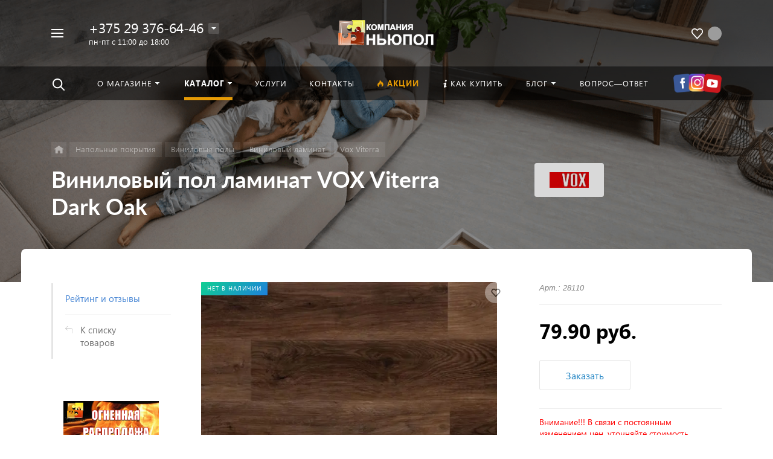

--- FILE ---
content_type: text/html; charset=UTF-8
request_url: https://newpol.by/catalog/detail/vinilovyy-pol-vox-viterra-dark-oak/
body_size: 43640
content:



<!DOCTYPE HTML><html lang="ru" prefix="og: //ogp.me/ns#"><head><!--'start_frame_cache_dinamic_admin_asset'--><!--'end_frame_cache_dinamic_admin_asset'--><meta name="viewport" content="width=device-width, initial-scale=1, minimum-scale=1, maximum-scale=2.4" /><title>Виниловый пол ламинат VOX Viterra Dark Oak купить в Минске с доставкой ,цена и стоимость. Каталог в интернет-магазине - НЬЮПОЛ</title><meta http-equiv="Content-Type" content="text/html; charset=UTF-8" /><meta name="keywords" content="виниловый пол ламинат vox viterra dark oak купить,виниловый пол ламинат vox viterra dark oak купить Минск,виниловый пол ламинат vox viterra dark oak купить дешево,виниловый пол ламинат vox viterra dark oak купить с доставкой,виниловый пол ламинат vox viterra dark oak от официального дилера,виниловый пол ламинат vox viterra dark oak оптом" /><meta name="description" content="Купить виниловый пол ламинат vox viterra dark oak в интернет-магазине НЬЮПОЛ по низкой цене от 79.90 руб. Виниловый пол ламинат VOX Viterra Dark Oak  с доставкой ✈✈✈ по Минску и РБ (Гродно,Гомель, Могилев,Брест,Витебск).☎+375 29 376-64-46" /><link rel="canonical" href="https://newpol.by/catalog/detail/vinilovyy-pol-vox-viterra-dark-oak/" /><link href="/bitrix/js/main/core/css/core.css?17690478893934" type="text/css" rel="stylesheet" /><script data-skip-moving="true">(function(w, d, n) {var cl = "bx-core";var ht = d.documentElement;var htc = ht ? ht.className : undefined;if (htc === undefined || htc.indexOf(cl) !== -1){return;}var ua = n.userAgent;if (/(iPad;)|(iPhone;)/i.test(ua)){cl += " bx-ios";}else if (/Android/i.test(ua)){cl += " bx-android";}cl += (/(ipad|iphone|android|mobile|touch)/i.test(ua) ? " bx-touch" : " bx-no-touch");cl += w.devicePixelRatio && w.devicePixelRatio >= 2? " bx-retina": " bx-no-retina";var ieVersion = -1;if (/AppleWebKit/.test(ua)){cl += " bx-chrome";}else if ((ieVersion = getIeVersion()) > 0){cl += " bx-ie bx-ie" + ieVersion;if (ieVersion > 7 && ieVersion < 10 && !isDoctype()){cl += " bx-quirks";}}else if (/Opera/.test(ua)){cl += " bx-opera";}else if (/Gecko/.test(ua)){cl += " bx-firefox";}if (/Macintosh/i.test(ua)){cl += " bx-mac";}ht.className = htc ? htc + " " + cl : cl;function isDoctype(){if (d.compatMode){return d.compatMode == "CSS1Compat";}return d.documentElement && d.documentElement.clientHeight;}function getIeVersion(){if (/Opera/i.test(ua) || /Webkit/i.test(ua) || /Firefox/i.test(ua) || /Chrome/i.test(ua)){return -1;}var rv = -1;if (!!(w.MSStream) && !(w.ActiveXObject) && ("ActiveXObject" in w)){rv = 11;}else if (!!d.documentMode && d.documentMode >= 10){rv = 10;}else if (!!d.documentMode && d.documentMode >= 9){rv = 9;}else if (d.attachEvent && !/Opera/.test(ua)){rv = 8;}if (rv == -1 || rv == 8){var re;if (n.appName == "Microsoft Internet Explorer"){re = new RegExp("MSIE ([0-9]+[\.0-9]*)");if (re.exec(ua) != null){rv = parseFloat(RegExp.$1);}}else if (n.appName == "Netscape"){rv = 11;re = new RegExp("Trident/.*rv:([0-9]+[\.0-9]*)");if (re.exec(ua) != null){rv = parseFloat(RegExp.$1);}}}return rv;}})(window, document, navigator);</script><link href="/bitrix/js/ui/fonts/opensans/ui.font.opensans.css?17690478842003" type="text/css"  rel="stylesheet" /><link href="/bitrix/js/main/popup/dist/main.popup.bundle.css?176904788626445" type="text/css"  rel="stylesheet" /><link href="/bitrix/cache/css/s1/concept_phoenix_s1/page_22f017d123a0fc119a557b588c62d309/page_22f017d123a0fc119a557b588c62d309_v1.css?17690793565385" type="text/css"  rel="stylesheet" /><link href="/bitrix/cache/css/s1/concept_phoenix_s1/template_72874f84164a4c9bb164092cd87b283c/template_72874f84164a4c9bb164092cd87b283c_v1.css?17690793561383380" type="text/css"  data-template-style="true" rel="stylesheet" /><link rel="icon" href="/upload/resize_cache/phoenix/d94/40_40_1/d94a98de586c91996d9dfde2a87733c7.png" type="image/png"><meta property="og:url" content="https://newpol.by/catalog/detail/vinilovyy-pol-vox-viterra-dark-oak/" /><meta property="og:type" content="website" /><meta property="og:title" content="Виниловый пол ламинат VOX Viterra Dark Oak купить в Минске с доставкой ,цена и стоимость. Каталог в интернет-магазине - НЬЮПОЛ" /><meta property="og:description" content="Купить виниловый пол ламинат vox viterra dark oak в интернет-магазине НЬЮПОЛ по низкой цене от 79.90 руб. Виниловый пол ламинат VOX Viterra Dark Oak  с доставкой ✈✈✈ по Минску и РБ (Гродно,Гомель, Могилев,Брест,Витебск).☎+375 29 376-64-46" /><!-- Zverushki\Microm --><script data-skip-moving="true">window.Zverushki=window.Zverushki||{};window.Zverushki.Microm={"Breadcrumb":"Disabled","Business":"Disabled","Product":"Disabled","Article":"Disabled","version":"2.0.3","format":{"json-ld":"Disabled","microdata":"Disabled"}};</script><!-- end Zverushki\Microm --></head><body class="  font-maincolor-dark " id="body" data-spy="scroll" data-target="#navigation" data-offset="150"><input type="hidden" class="serverName" name="serverName" value="newpol.by"><input type="hidden" class="curPageUrl" name="curPageUrl" value="/catalog/detail/vinilovyy-pol-vox-viterra-dark-oak/"><input type="hidden" class="tmpl_path" name="tmpl_path" value="/bitrix/templates/concept_phoenix_s1"><input type="hidden" class="tmpl" name="tmpl" value="concept_phoenix_s1"><input type="hidden" class="site_id" name="site_id" value="s1"><input type="hidden" class="domen-url-for-cookie" value="newpol_by"><input type="hidden" class="urlpage" name="urlpage" value=""><input type="hidden" id="showBasketAfterFirstAdd" value="Y"><input type="hidden" id="custom-input-1" name="custom-input-1" value=""><input type="hidden" id="custom-input-2" name="custom-input-2" value=""><input type="hidden" id="custom-input-3" name="custom-input-3" value=""><input type="hidden" id="custom-input-4" name="custom-input-4" value=""><input type="hidden" id="custom-input-5" name="custom-input-5" value=""><input type="hidden" id="custom-input-6" name="custom-input-6" value=""><input type="hidden" id="custom-input-7" name="custom-input-7" value=""><input type="hidden" id="custom-input-8" name="custom-input-8" value=""><input type="hidden" id="custom-input-9" name="custom-input-9" value=""><input type="hidden" id="custom-input-10" name="custom-input-10" value=""><input type="hidden" id="shop-mode" value=""><input type="hidden" id="catalogIblockID" value ="14"><input type="hidden" id="LAND_iblockID" value ="16"><input type="hidden" id="LAND_iblockTypeID" value ="concept_phoenix_s1"><input type="hidden" class="mask-phone" value="+375 (99) 999-99-99"><div class="menu-shadow tone-dark hidden-sm hidden-xs"></div><div class="open-menu tone-dark hidden-sm hidden-xs blur-container"><div class="head-menu-wrap"><div class="container"><div class="wrapper-head-top"><div class="row align-items-center"><div class="col-3"><table class="wrapper-item"><tr><td class="wrapper-logotype"><a href="/"><img class='logotype lazyload hidden-md hidden-sm hidden-xs' data-src='/upload/resize_cache/phoenix/408/300_100_1/408f13f31070c79d2c76c35ccbf12f2b.png' /><img class='logotype lazyload visible-md visible-sm visible-xs' data-src='/upload/resize_cache/phoenix/9f8/500_200_1/9f823f78102cc3bfadb42cfdf192beec.png' /></a></td></tr></table></div><div class="col"><form action="/search/" class = "search-form fix-header"><!-- <div class="wrapper-border"></div> --><div class="search-panel-fix-header"><div class="row align-items-center search-input"><div class="col search-input-box" id="search-open-menu"><input type="text" id="search-open-menu" name ="q" class = "search-style search-js" value="" placeholder="Поиск по сайту" autocomplete="off"><div class="circleG-area"><div class="circleG circleG_1"></div><div class="circleG circleG_2"></div><div class="circleG circleG_3"></div></div><ul class="search-list d-none"><li><span class="search-get active" data-url="/search/">везде</span></li><li><span class="search-get " data-url="/search/catalog/">в каталоге</span></li><li><span class="search-get " data-url="/search/blog/">в блоге</span></li><li><span class="search-get " data-url="/search/news/">в новостях</span></li><li><span class="search-get " data-url="/search/actions/">в акциях</span></li></ul></div><div class="col-auto search-button"><button class = "search-btn-style" type = "button"></button></div><div class="open-search-top"></div></div></div><div class="clearfix"></div></form></div><div class="col-xl-3 col-4"><div class="row no-gutters align-items-center justify-content-end wrapper-item counts-board"><div class="col-4"><div class="basket-quantity-info-icon delay count-delay-parent"><span class="count count-delay">&nbsp;</span><a href="/basket/?url-tab=delayed"></a></div></div></div></div><div class="col-1 wrapper-close"><a class="close-menu main"></a></div></div></div></div></div><div class="body-menu"><div class="catalog-navigation"><div class="container"><div class="row"><div class="col-12"><div class="name-catalog"><a href="/catalog/">Каталог</a></div></div><div class="clearfix"></div><div class="col-xl-3 col-md-4 col-12"><table class="item "><tr><td class="picture"><a href="/catalog/napolnye-pokrytiya/"><div class="picture-board"><div class="def-img"></div></div></a></td><td class="decription"><div class="name"><a href="/catalog/napolnye-pokrytiya/">Напольные покрытия</a></div></td></tr></table></div><div class="col-xl-3 col-md-4 col-12"><table class="item "><tr><td class="picture"><a href="/catalog/oborudovanie/"><div class="picture-board"><div class="def-img"></div></div></a></td><td class="decription"><div class="name"><a href="/catalog/oborudovanie/">Оборудование</a></div></td></tr></table></div><div class="col-xl-3 col-md-4 col-12"><table class="item "><tr><td class="picture"><a href="/catalog/pokrytiya-dlya-sten/"><div class="picture-board"><div class="def-img"></div></div></a></td><td class="decription"><div class="name"><a href="/catalog/pokrytiya-dlya-sten/">Покрытия для стен</a></div></td></tr></table></div><div class="clearfix"></div></div></div></div><div class="main-menu-navigation"><div class="container"><div class="row"><div class="col-lg-3 col-md-4 col-12"><div class="list-menu"><a 
                                            href='/about/'

                                            
                                        
                                        class="main-item hover close-menu-js open
                                        
                                        
                                         " >О магазине</a><ul class="child"><li class="  
                                                    
                                                        section-menu-id-98
                                                    "><a 

                                                        
                                                             href='/about/'
                                                            

                                                            
                                                        

                                                        class="hover close-menu-js
                                                        

                                                        
                                                        ">О компании</a></li><li class="  
                                                    
                                                        section-menu-id-99
                                                    "><a 

                                                        
                                                             href='/news/'
                                                            

                                                            
                                                        

                                                        class="hover close-menu-js
                                                        

                                                        
                                                        ">Новости</a></li><li class="  
                                                    
                                                        section-menu-id-102
                                                    "><a 

                                                        
                                                             href='/feedback/'
                                                            

                                                            
                                                        

                                                        class="hover close-menu-js
                                                        

                                                        
                                                        ">Отзывы клиентов</a></li></ul></div></div><div class="col-lg-3 col-md-4 col-12"><div class="list-menu"><a 
                                            href='/services/'

                                            
                                        
                                        class="main-item hover close-menu-js open
                                        
                                        
                                         " >Услуги</a></div><div class="list-menu"><a 
                                            href='/faq/'

                                            
                                        
                                        class="main-item hover close-menu-js open
                                        
                                        
                                         " >Вопрос—ответ</a></div></div><div class="clearfix visible-sm"></div><div class="col-lg-3 col-md-4 col-12"><div class="list-menu"><a 
                                            href='/offers/'

                                            
                                        
                                        class="main-item hover close-menu-js open
                                        
                                        
                                         "  style="color: #e59a05;"><i class="concept-icon concept-fire-2"></i>Акции</a></div><div class="list-menu"><a 
                                            href='/blog/'

                                            
                                        
                                        class="main-item hover close-menu-js open
                                        
                                        
                                         " >Блог</a><ul class="child"><li class="  
                                                    
                                                        section-menu-id-22
                                                    "><a 

                                                        
                                                             href='/blog/obzory-i-intervyu/'
                                                            

                                                            
                                                        

                                                        class="hover close-menu-js
                                                        

                                                        
                                                        ">Обзоры и интервью</a></li><li class="  
                                                    
                                                        section-menu-id-23
                                                    "><a 

                                                        
                                                             href='/blog/poleznye-stati/'
                                                            

                                                            
                                                        

                                                        class="hover close-menu-js
                                                        

                                                        
                                                        ">Полезные статьи</a></li></ul></div></div><div class="col-lg-3 col-md-4 col-12"><div class="list-menu"><a 
                                            href='/contact/'

                                            
                                        
                                        class="main-item hover close-menu-js open
                                        
                                        
                                         " >Контакты</a></div><div class="list-menu"><a 
                                            href='/delivery/'

                                            
                                        
                                        class="main-item hover close-menu-js open
                                        
                                        
                                         " ><i class="concept-icon concept-info-1"></i>Как купить</a></div></div></div></div></div></div><div class="footer-menu-wrap"><div class="container"><div class="row"><!--'start_frame_cache_D5PZaI'--><div class="col-lg-3 col-md-4 col-12 unset-margin-top-child left"><div class="phone"><div><div class="phone-value"><a href="tel:+375293766446">+375 29 376-64-46</a></div></div><div><div class="phone-value"><a href="tel:+375333766446">+375 33 376-64-46</a></div></div></div><div class="button-wrap"><a class="button-def main-color elips call-modal callform from-modal" 

                                        data-from-open-modal='open-menu' 
                                        data-header="Открытое меню сайта" 
                                        data-call-modal="form51">
                                        Заказать звонок                                            
                                    </a></div></div><!--'end_frame_cache_D5PZaI'--><div class="col-lg-6 col-md-8 col-12 center"><div class="copyright-text unset-margin-top-child"><div class="top-text"><div style="font-size: 18px; line-height: 26px; letter-spacing: 1px;">Гипермаркет товаров для дома, сада, ремонта и строительства</div><div style="margin-top: 17px; margin-bottom: 47px;"></div></div></div></div><!--'start_frame_cache_Gw6cQi'--><div class="col-lg-3 col-12 unset-margin-top-child right"><div class='soc-group'><a rel='noindex, nofollow' target='_blank' href='https://vk.com/newpolminsk' class='soc_ic soc_vk'><i class='concept-vkontakte'></i></a><a rel='noindex, nofollow' target='_blank' href='https://www.youtube.com/c/ОООНЬЮПОЛБАЙ/featured' class='soc_ic soc_yu'><i class='concept-youtube-play'></i></a><a rel='noindex, nofollow' target='_blank' href='https://www.instagram.com/newpolby/' class='soc_ic soc_ins'><i class='concept-instagram-4'></i></a><div class='clearfix'></div></div><div class="email"><a href="mailto:np79@tut.by"><span class="bord-bot white">np79@tut.by</span></a></div></div><!--'end_frame_cache_Gw6cQi'-->            </div></div></div></div><!--'start_frame_cache_menu-popup'--><!--'end_frame_cache_menu-popup'--><div class="search-top search-top-js"><div class="container"><div class="close-search-top"></div><form action="/search/" class="search-form default-search-form outside-div" id="search-page-input-container-top"><div class="row align-items-center search-panel search-panel-js top-panel "><div class="col-8"><div class="search-input-box" id="search-page-input-container-top"><input id="search-page-input-top" name="q" class="search-style search-js" type="text" value="" placeholder = "" autocomplete="off"><div class="search-icon search-icon-js hidden-sm hidden-xs"></div><div class="circleG-area"><div class="circleG circleG_1"></div><div class="circleG circleG_2"></div><div class="circleG circleG_3"></div></div></div></div><div class="col-4 wrapper-right"><div class="row no-gutters align-items-center search-btns-box "><div class="col-md-7 show-search-list-parent hidden-sm hidden-xs"><div class="search-list-wrap">Искать:  

                                                                                                <span class="search-cur show-search-list">везде</span><ul class="search-list"><li><span class="search-get active" data-id="CATALOG;BLOG;NEWS;ACTIONS" data-url="/search/">везде</span></li><li><span class="search-get " data-id="catalog" data-url="/search/catalog/">в каталоге</span></li><li><span class="search-get " data-id="blog" data-url="/search/blog/">в блоге</span></li><li><span class="search-get " data-id="news" data-url="/search/news/">в новостях</span></li><li><span class="search-get " data-id="actions" data-url="/search/actions/">в акциях</span></li></ul></div></div><div class="col-md-5 col-12 buttons"><button class = "search-btn-style main-color elips hidden-xs" type = "submit"><div class="icon-enter">Найти</div></button><button class = "button-def search-btn-style mob main-color elips d-block d-sm-none" type = "submit"></button></div></div></div></div><div class="clearfix"></div></form></div></div><div id="phoenix-container" class="wrapper tone-dark"><div class="open-menu-mobile tone-dark hidden-xxl hidden-xl hidden-lg hidden-md"><div class="menu-mobile-inner"><div class="head-wrap"><div class="row"><div class="col-6"><table class="logotype"><tr><td><img class='logotype lazyload hidden-md hidden-sm hidden-xs' data-src='/upload/resize_cache/phoenix/408/300_100_1/408f13f31070c79d2c76c35ccbf12f2b.png' /><img class='logotype lazyload visible-md visible-sm visible-xs' data-src='/upload/resize_cache/phoenix/9f8/500_200_1/9f823f78102cc3bfadb42cfdf192beec.png' />                                </td></tr></table></div><div class="col-12"><div class="wr-count-products-info"><div class="row align-items-center"><div class="col-3"><div class="wr-item"><div class="basket-quantity-info-icon delay count-delay-parent"><span class="count count-delay">&nbsp;</span><a href="/basket/?url-tab=delayed"></a></div></div></div></div></div></div><div class="col-12 region-row"><span class="opacity-hover icon-simple ic-region show-popup-block current-region-js invisible" data-popup="region-form"></span>                        </div></div></div><div class="menu-content"><form action="/search/" class = "search-form"><div class="search-panel-mob row no-gutters"><div class="col-8"><div class="search-input-box" id="search-mobile-menu"><input id="search-mobile-menu" name="q" class="search-style search-js" type="text" value="" autocomplete="off"><div class="search-icon search-icon-js" title = ""></div><ul class="search-list d-none"><li><span class="search-get active" data-url="/search/">везде</span></li><li><span class="search-get " data-url="/search/catalog/">в каталоге</span></li><li><span class="search-get " data-url="/search/blog/">в блоге</span></li><li><span class="search-get " data-url="/search/news/">в новостях</span></li><li><span class="search-get " data-url="/search/actions/">в акциях</span></li></ul></div></div><div class="col-4"><button class="button-def search-btn-style mob main-color elips visible-xs" type="submit"><span>Найти</span></button></div></div><div class="clearfix"></div></form><ul class="mobile-menu-list main-list show-open" data-menu-list="main"><li class="

                                
                                    section-menu-id-97
                                

                                 parent"><a 

                                
                                    
                                

                                 data-menu-list="97"
                                    class="

                                        open-mobile-list 

                                        "

                                 >

                                 О магазине                                     

                                 </a><div class="border-mob-menu"></div></li><li class="

                                
                                    section-menu-id-104
                                

                                 parent"><a 

                                
                                    
                                

                                 data-menu-list="104"
                                    class="

                                        open-mobile-list 

                                        "

                                 >

                                 Каталог                                     

                                 </a><div class="border-mob-menu"></div></li><li class="

                                
                                    section-menu-id-105
                                

                                "><a 

                                
                                     

                                        href="/services/"

                                        class="close-menu-mobile-js"

                                        
                                    
                                

                                 
                                    class="

                                         

                                        "

                                 >

                                 Услуги                                     

                                 </a><div class="border-mob-menu"></div></li><li class="

                                
                                    section-menu-id-118
                                

                                "><a 

                                
                                     

                                        href="/contact/"

                                        class="close-menu-mobile-js"

                                        
                                    
                                

                                 
                                    class="

                                         

                                        "

                                 >

                                 Контакты                                     

                                 </a><div class="border-mob-menu"></div></li><li class="

                                
                                    section-menu-id-115
                                

                                "><a 

                                
                                     

                                        href="/offers/"

                                        class="close-menu-mobile-js"

                                        
                                    
                                

                                  style="color: #e59a05;"
                                    class="

                                         

                                        "

                                 ><i class="concept-icon concept-fire-2"></i>Акции                                     

                                 </a><div class="border-mob-menu"></div></li><li class="

                                
                                    section-menu-id-116
                                

                                "><a 

                                
                                     

                                        href="/delivery/"

                                        class="close-menu-mobile-js"

                                        
                                    
                                

                                 
                                    class="

                                         

                                        "

                                 ><i class="concept-icon concept-info-1"></i>Как купить                                     

                                 </a><div class="border-mob-menu"></div></li><li class="

                                
                                    section-menu-id-117
                                

                                 parent"><a 

                                
                                    
                                

                                 data-menu-list="117"
                                    class="

                                        open-mobile-list 

                                        "

                                 >

                                 Блог                                     

                                 </a><div class="border-mob-menu"></div></li><li class="

                                
                                    section-menu-id-119
                                

                                "><a 

                                
                                     

                                        href="/faq/"

                                        class="close-menu-mobile-js"

                                        
                                    
                                

                                 
                                    class="

                                         

                                        "

                                 >

                                 Вопрос—ответ                                     

                                 </a><div class="border-mob-menu"></div></li></ul><ul class="mobile-menu-list in-list" data-menu-list="97"><li class="back"><a class="open-mobile-list" data-menu-list="main">&larr; Назад</a></li><li class="menu-title"><a 

                                
                                     

                                        href="/about/"
                                        class="close-menu-mobile-js"

                                        
                                    
                                
                                >О магазине                                    

                                </a></li><li class="
                                    
                                        section-menu-id-98
                                    
                                    "><a 

                                        
                                             

                                                href="/about/"
                                                class="close-menu-mobile-js"

                                                
                                             

                                         



                                        >О компании</a><div class="border-mob-menu"></div></li><li class="
                                    
                                        section-menu-id-99
                                    
                                    "><a 

                                        
                                             

                                                href="/news/"
                                                class="close-menu-mobile-js"

                                                
                                             

                                         



                                        >Новости</a><div class="border-mob-menu"></div></li><li class="
                                    
                                        section-menu-id-102
                                    
                                    "><a 

                                        
                                             

                                                href="/feedback/"
                                                class="close-menu-mobile-js"

                                                
                                             

                                         



                                        >Отзывы клиентов</a><div class="border-mob-menu"></div></li></ul><!-- ^mobile-menu-list --><ul class="mobile-menu-list in-list" data-menu-list="104"><li class="back"><a class="open-mobile-list" data-menu-list="main">&larr; Назад</a></li><li class="menu-title"><a 

                                
                                     

                                        href="/catalog/"
                                        class="close-menu-mobile-js"

                                        
                                    
                                
                                >Каталог                                    

                                </a></li><li class="parent
                                    
                                        section-menu-id-545
                                    
                                    "><a 

                                        
                                             

                                         



                                         class="open-mobile-list 

                                            
                                            " data-menu-list="104545">Напольные покрытия</a><div class="border-mob-menu"></div></li><li class="parent
                                    
                                        section-menu-id-538
                                    
                                    "><a 

                                        
                                             

                                         



                                         class="open-mobile-list 

                                            
                                            " data-menu-list="104538">Оборудование</a><div class="border-mob-menu"></div></li><li class="parent
                                    
                                        section-menu-id-546
                                    
                                    "><a 

                                        
                                             

                                         



                                         class="open-mobile-list 

                                            
                                            " data-menu-list="104546">Покрытия для стен</a><div class="border-mob-menu"></div></li></ul><!-- ^mobile-menu-list --><ul class="mobile-menu-list in-list" data-menu-list="104545"><li class="back"><a class="open-mobile-list" data-menu-list="104"><i class='concept-icon concept-left-open-1'></i>Назад</a></li><li class="menu-title"><a 

                                        
                                             

                                                href="/catalog/napolnye-pokrytiya/"
                                                class="close-menu-mobile-js"

                                                
                                             

                                         

                                                                                >

                                        Напольные покрытия</a></li><li class="
                                            
                                                section-menu-id-287
                                                                                        "><a

                                            
                                                 

                                                    href="/catalog/kvartsvinilovaya-plitka-laminat/"
                                                    class="close-menu-mobile-js"

                                                    
                                                 

                                             

                                            
                                            >Кварцвиниловая плитка (ламинат)</a><div class="border-mob-menu"></div></li><li class="
                                            
                                                section-menu-id-223
                                                                                        "><a

                                            
                                                 

                                                    href="/catalog/vinilovye-poly/"
                                                    class="close-menu-mobile-js"

                                                    
                                                 

                                             

                                            
                                            >Виниловые полы</a><div class="border-mob-menu"></div></li><li class="
                                            
                                                section-menu-id-373
                                                                                        "><a

                                            
                                                 

                                                    href="/catalog/spc-poly/"
                                                    class="close-menu-mobile-js"

                                                    
                                                 

                                             

                                            
                                            >SPC ламинат</a><div class="border-mob-menu"></div></li><li class="
                                            
                                                section-menu-id-234
                                                                                        "><a

                                            
                                                 

                                                    href="/catalog/laminat-minsk/"
                                                    class="close-menu-mobile-js"

                                                    
                                                 

                                             

                                            
                                            >Ламинат</a><div class="border-mob-menu"></div></li><li class="
                                            
                                                section-menu-id-213
                                                                                        "><a

                                            
                                                 

                                                    href="/catalog/linoleum/"
                                                    class="close-menu-mobile-js"

                                                    
                                                 

                                             

                                            
                                            >Линолеум</a><div class="border-mob-menu"></div></li><li class="
                                            
                                                section-menu-id-206
                                                                                        "><a

                                            
                                                 

                                                    href="/catalog/parketnaya-doska/"
                                                    class="close-menu-mobile-js"

                                                    
                                                 

                                             

                                            
                                            >Паркетная доска</a><div class="border-mob-menu"></div></li><li class="
                                            
                                                section-menu-id-180
                                                                                        "><a

                                            
                                                 

                                                    href="/catalog/kovrovye-pokrytiya/"
                                                    class="close-menu-mobile-js"

                                                    
                                                 

                                             

                                            
                                            >Ковролин</a><div class="border-mob-menu"></div></li><li class="
                                            
                                                section-menu-id-196
                                                                                        "><a

                                            
                                                 

                                                    href="/catalog/probkovyy-pol/"
                                                    class="close-menu-mobile-js"

                                                    
                                                 

                                             

                                            
                                            >Пробковый пол</a><div class="border-mob-menu"></div></li><li class="
                                            
                                                section-menu-id-146
                                                                                        "><a

                                            
                                                 

                                                    href="/catalog/plintusy-i-porogi/"
                                                    class="close-menu-mobile-js"

                                                    
                                                 

                                             

                                            
                                            >Плинтусы и пороги</a><div class="border-mob-menu"></div></li><li class="
                                            
                                                section-menu-id-175
                                                                                        "><a

                                            
                                                 

                                                    href="/catalog/podlozhka/"
                                                    class="close-menu-mobile-js"

                                                    
                                                 

                                             

                                            
                                            >Подложка</a><div class="border-mob-menu"></div></li><li class="
                                            
                                                section-menu-id-320
                                                                                        "><a

                                            
                                                 

                                                    href="/catalog/balki-dekorativnye/"
                                                    class="close-menu-mobile-js"

                                                    
                                                 

                                             

                                            
                                            >Балки декоративные</a><div class="border-mob-menu"></div></li><li class="
                                            
                                                section-menu-id-448
                                                                                        "><a

                                            
                                                 

                                                    href="/catalog/kovry/"
                                                    class="close-menu-mobile-js"

                                                    
                                                 

                                             

                                            
                                            >Ковры</a><div class="border-mob-menu"></div></li><li class="
                                            
                                                section-menu-id-281
                                                                                        "><a

                                            
                                                 

                                                    href="/catalog/kommercheskie-pokrytiya/"
                                                    class="close-menu-mobile-js"

                                                    
                                                 

                                             

                                            
                                            >Линолеум коммерческий</a><div class="border-mob-menu"></div></li><li class="
                                            
                                                section-menu-id-292
                                                                                        "><a

                                            
                                                 

                                                    href="/catalog/probka-dlya-sten/"
                                                    class="close-menu-mobile-js"

                                                    
                                                 

                                             

                                            
                                            >Пробковые покрытия для стен</a><div class="border-mob-menu"></div></li><li class="
                                            
                                                section-menu-id-183
                                                                                        "><a

                                            
                                                 

                                                    href="/catalog/stenovye-paneli/"
                                                    class="close-menu-mobile-js"

                                                    
                                                 

                                             

                                            
                                            >Стеновые панели</a><div class="border-mob-menu"></div></li></ul><!-- ^mobile-menu-list --><ul class="mobile-menu-list in-list" data-menu-list="104538"><li class="back"><a class="open-mobile-list" data-menu-list="104"><i class='concept-icon concept-left-open-1'></i>Назад</a></li><li class="menu-title"><a 

                                        
                                             

                                                href="/catalog/oborudovanie/"
                                                class="close-menu-mobile-js"

                                                
                                             

                                         

                                                                                >

                                        Оборудование</a></li><li class="
                                            
                                                section-menu-id-586
                                                                                        "><a

                                            
                                                 

                                                    href="/catalog/vodonagrevateli/"
                                                    class="close-menu-mobile-js"

                                                    
                                                 

                                             

                                            
                                            >Водонагреватели</a><div class="border-mob-menu"></div></li><li class="
                                            
                                                section-menu-id-523
                                                                                        "><a

                                            
                                                 

                                                    href="/catalog/generatory/"
                                                    class="close-menu-mobile-js"

                                                    
                                                 

                                             

                                            
                                            >Генераторы</a><div class="border-mob-menu"></div></li><li class="
                                            
                                                section-menu-id-532
                                                                                        "><a

                                            
                                                 

                                                    href="/catalog/kompressory/"
                                                    class="close-menu-mobile-js"

                                                    
                                                 

                                             

                                            
                                            >Компрессоры</a><div class="border-mob-menu"></div></li><li class="
                                            
                                                section-menu-id-610
                                                                                        "><a

                                            
                                                 

                                                    href="/catalog/konditsionery/"
                                                    class="close-menu-mobile-js"

                                                    
                                                 

                                             

                                            
                                            >Кондиционеры</a><div class="border-mob-menu"></div></li><li class="
                                            
                                                section-menu-id-566
                                                                                        "><a

                                            
                                                 

                                                    href="/catalog/motopompy-i-nasosy/"
                                                    class="close-menu-mobile-js"

                                                    
                                                 

                                             

                                            
                                            >Мотопомпы и насосы</a><div class="border-mob-menu"></div></li><li class="
                                            
                                                section-menu-id-511
                                                                                        "><a

                                            
                                                 

                                                    href="/catalog/sadovaya-tekhnika/"
                                                    class="close-menu-mobile-js"

                                                    
                                                 

                                             

                                            
                                            >Садовая техника</a><div class="border-mob-menu"></div></li><li class="
                                            
                                                section-menu-id-529
                                                                                        "><a

                                            
                                                 

                                                    href="/catalog/stabilizatory-napryazheniya/"
                                                    class="close-menu-mobile-js"

                                                    
                                                 

                                             

                                            
                                            >Стабилизаторы напряжения</a><div class="border-mob-menu"></div></li><li class="
                                            
                                                section-menu-id-516
                                                                                        "><a

                                            
                                                 

                                                    href="/catalog/teplovoe-oborudovanie/"
                                                    class="close-menu-mobile-js"

                                                    
                                                 

                                             

                                            
                                            >Тепловое оборудование</a><div class="border-mob-menu"></div></li><li class="
                                            
                                                section-menu-id-556
                                                                                        "><a

                                            
                                                 

                                                    href="/catalog/tekhnika-dlya-uborki-i-moyki/"
                                                    class="close-menu-mobile-js"

                                                    
                                                 

                                             

                                            
                                            >Техника для уборки и мойки</a><div class="border-mob-menu"></div></li><li class="
                                            
                                                section-menu-id-702
                                                                                        "><a

                                            
                                                 

                                                    href="/catalog/uvlazhniteli-vozdukha/"
                                                    class="close-menu-mobile-js"

                                                    
                                                 

                                             

                                            
                                            >Увлажнители воздуха</a><div class="border-mob-menu"></div></li><li class="
                                            
                                                section-menu-id-581
                                                                                        "><a

                                            
                                                 

                                                    href="/catalog/elektrozapravochnye-stantsii/"
                                                    class="close-menu-mobile-js"

                                                    
                                                 

                                             

                                            
                                            >Электрозаправочные станции</a><div class="border-mob-menu"></div></li></ul><!-- ^mobile-menu-list --><ul class="mobile-menu-list in-list" data-menu-list="104546"><li class="back"><a class="open-mobile-list" data-menu-list="104"><i class='concept-icon concept-left-open-1'></i>Назад</a></li><li class="menu-title"><a 

                                        
                                             

                                                href="/catalog/pokrytiya-dlya-sten/"
                                                class="close-menu-mobile-js"

                                                
                                             

                                         

                                                                                >

                                        Покрытия для стен</a></li><li class="
                                            
                                                section-menu-id-189
                                                                                        "><a

                                            
                                                 

                                                    href="/catalog/dekorativnyy-kamen-i-kirpich/"
                                                    class="close-menu-mobile-js"

                                                    
                                                 

                                             

                                            
                                            >Декоративный камень и кирпич</a><div class="border-mob-menu"></div></li><li class="
                                            
                                                section-menu-id-432
                                                                                        "><a

                                            
                                                 

                                                    href="/catalog/dekorativnye-interernye-reyki-dlya-sten/"
                                                    class="close-menu-mobile-js"

                                                    
                                                 

                                             

                                            
                                            >Декоративные (интерьерные) рейки для стен</a><div class="border-mob-menu"></div></li><li class="
                                            
                                                section-menu-id-284
                                                                                        "><a

                                            
                                                 

                                                    href="/catalog/steklooboi/"
                                                    class="close-menu-mobile-js"

                                                    
                                                 

                                             

                                            
                                            >Стеклообои</a><div class="border-mob-menu"></div></li></ul><!-- ^mobile-menu-list --><ul class="mobile-menu-list in-list" data-menu-list="117"><li class="back"><a class="open-mobile-list" data-menu-list="main">&larr; Назад</a></li><li class="menu-title"><a 

                                
                                     

                                        href="/blog/"
                                        class="close-menu-mobile-js"

                                        
                                    
                                
                                >Блог                                    

                                </a></li><li class="
                                    
                                        section-menu-id-22
                                    
                                    "><a 

                                        
                                             

                                                href="/blog/obzory-i-intervyu/"
                                                class="close-menu-mobile-js"

                                                
                                             

                                         



                                        >Обзоры и интервью</a><div class="border-mob-menu"></div></li><li class="
                                    
                                        section-menu-id-23
                                    
                                    "><a 

                                        
                                             

                                                href="/blog/poleznye-stati/"
                                                class="close-menu-mobile-js"

                                                
                                             

                                         



                                        >Полезные статьи</a><div class="border-mob-menu"></div></li></ul><!-- ^mobile-menu-list --></div><!-- ^menu-content --></div><!-- ^menu-mobile-inner --><div class="foot-wrap"><!--'start_frame_cache_0DnjOX'--><div class="contacts"><div class="phone-wrap"><div class="phone"><a href="tel:+375293766446">+375 29 376-64-46</a></div><div class="desc"> пн-пт с 11:00 до 18:00 </div></div><div class="wr-open-list-contact"><div class="ic-open-list-contact open-list-contact">Показать все контакты</div></div><div class="list-contacts"><div class="contact-wrap"><div class="phone"><a href="tel:+375333766446">+375 33 376-64-46</a></div><div class="desc">Отдел продаж</div></div><div class="contact-wrap"><div class="email"><a href="mailto:np79@tut.by"><span class="bord-bot">np79@tut.by</span></a></div><div class="desc">Вопросы по решению</div></div><div class="contact-wrap map"><div class="iframe-map-area" data-src="&lt;iframe src=&quot;https://www.google.com/maps/d/u/0/embed?mid=1bot5cJfvNAkQW8Mu4T44kXopxFyIIcU&amp;ehbc=2E312F&quot; width=&quot;640&quot; height=&quot;480&quot;&gt;&lt;/iframe&gt;"></div><div class="overlay" onclick="style.pointerEvents='none'"></div></div></div></div><!--'end_frame_cache_0DnjOX'--><a class="button-def shine main-color elips call-modal callform" data-header="Меню мобильной версии" data-call-modal="form51">Заказать звонок</a><div class='soc-group'><a rel='noindex, nofollow' target='_blank' href='https://vk.com/newpolminsk' class='soc_ic soc_vk'><i class='concept-vkontakte'></i></a><a rel='noindex, nofollow' target='_blank' href='https://www.youtube.com/c/ОООНЬЮПОЛБАЙ/featured' class='soc_ic soc_yu'><i class='concept-youtube-play'></i></a><a rel='noindex, nofollow' target='_blank' href='https://www.instagram.com/newpolby/' class='soc_ic soc_ins'><i class='concept-instagram-4'></i></a><div class='clearfix'></div></div></div><!-- ^foot-wrap --></div><!-- ^menu-mobile --><a class="close-menu mobile hidden-xxl hidden-xl hidden-lg hidden-md"></a><!--'start_frame_cache_menu-mobile'--><!--'end_frame_cache_menu-mobile'--><header 

			class=
			"
				tone-dark 
				menu-type-on_board				menu-view-full				fixed								color_header-light				
			"
			
					><div class="static-board hidden-sm hidden-xs"><div class="container"><div class="wrapper-head-top"><div class="inner-head-top row align-items-center"><div class=" col board-contacts order-1"><div class=
			    		"
			    			row no-gutters align-items-center wrapper-item 

			    		"><div class="col-auto board-menu order-first"><div class="wrapper-icon-hamburger open-main-menu"><div class="icon-hamburger"><span class="icon-bar"></span><span class="icon-bar"></span><span class="icon-bar"></span></div></div></div><!--'start_frame_cache_contacts-1'--><div class="col-11 wrapper-contacts"><div class="wrapper-board-contact parent-show-board-contact-js "><div><div class="visible-part phone" title="+375 29 376-64-46"><a href="tel:+375293766446">+375 29 376-64-46</a><div class="ic-open-list-contact show-board-contact-js open-list-contact"><span></span></div></div></div><div class='comment'>
                 пн-пт с 11:00 до 18:00             </div><div class="list-contacts"><table><tr><td><div class="phone"><span ><a href="tel:+375293766446">+375 29 376-64-46</a></span></div><div class="desc"> пн-пт с 11:00 до 18:00 </div></td></tr><tr class="no-border-top"><td><div class="button-wrap"><a class="button-def main-color d-block elips call-modal callform" data-from-open-modal='open-menu' data-header="Шапка сайта" data-call-modal="form51">Заказать звонок</a></div></td></tr><tr><td><div class="phone"><span ><a href="tel:+375333766446">+375 33 376-64-46</a></span></div><div class="desc">Отдел продаж</div></td></tr><tr><td><div class="email"><a href="mailto:np79@tut.by"><span class="bord-bot">np79@tut.by</span></a></div><div class="desc">Вопросы по решению</div></td></tr><tr><td><div class="desc">Шоу-рум: г.Минск, ул.Прушинских 31а каб 72 БЦ &quot;Портал&quot;</div><a class="btn-map-ic show-dialog-map"><i class="concept-icon concept-location-5"></i> <span class="bord-bot">Посмотреть на карте</span></a></td></tr><tr><td><div class='soc-group'><a rel='noindex, nofollow' target='_blank' href='https://vk.com/newpolminsk' class='soc_ic soc_vk'><i class='concept-vkontakte'></i></a><a rel='noindex, nofollow' target='_blank' href='https://www.youtube.com/c/ОООНЬЮПОЛБАЙ/featured' class='soc_ic soc_yu'><i class='concept-youtube-play'></i></a><a rel='noindex, nofollow' target='_blank' href='https://www.instagram.com/newpolby/' class='soc_ic soc_ins'><i class='concept-instagram-4'></i></a><div class='clearfix'></div></div>                            </td></tr></table></div></div></div><!--'end_frame_cache_contacts-1'--></div></div><div class="col-md-2 col-4 wrapper-logotype order-2"><div class="row no-gutters align-items-center wrapper-item"><div class="col"><a href="/" title="На главную страницу"><img class='logotype lazyload hidden-md hidden-sm hidden-xs' data-src='/upload/resize_cache/phoenix/408/300_100_1/408f13f31070c79d2c76c35ccbf12f2b.png' /><img class='logotype lazyload visible-md visible-sm visible-xs' data-src='/upload/resize_cache/phoenix/9f8/500_200_1/9f823f78102cc3bfadb42cfdf192beec.png' /></a></div></div></div><div class="col-5 board-info order-last"><div class="row no-gutters align-items-center wrapper-item"><div class="col-xl-6 col-4 wrapper-cabinet"><!--'start_frame_cache_cabinet-1'--><!--'end_frame_cache_cabinet-1'--></div><div class="col-xl-6 col-8 row no-gutters justify-content-end counts-board"><div class="col-4"><div class="basket-quantity-info-icon delay count-delay-parent"><span class="count count-delay">&nbsp;</span><a href="/basket/?url-tab=delayed"></a></div></div></div></div></div></div></div></div><div 

        class=
        "
            wrap-main-menu 
            active 
            def 
            full
        "

         

            style="background-color: rgba(0,0,0, 0.5);"
        
    ><div class="container pos-static"><div class="main-menu-inner parent-tool-settings"

                            ><table class="main-menu-board"><tr><td class="wrapper-search"><div class="mini-search-style open-search-top"></div></td><td class="wrapper-menu"><nav class="main-menu"><li class=

                                        "
                                            lvl1 
                                            view_1                                                                                       
                                            section-menu-id-97                                            parent                                        "><a 

                                            
                                                 

                                                    href='/about/'


                                                    
                                                
                                            
                                            class=
                                            "

                                                                                            
                                                
                                                
                                            " 

                                             

                                        ><span class="wrap-name"><span class="

                                                    
                                                ">
                                                    О магазине                                                    <div class="bord"></div></span></span></a><ul class="child"><li class="wrap-shadow"></li><li class="

                                                                
                                                                
                                                                    section-menu-id-98
                                                                
                                                                
                                                            "><a 

                                                                    
                                                                         

                                                                            href='/about/'

                                                                            
                                                                        
                                                                    

                                                                    class=
                                                                    "

                                                                        
                                                                        

                                                                        
                                                                    "
                                                                >
                                                                    О компании<div></div> <span class="act"></span></a></li><li class="

                                                                
                                                                
                                                                    section-menu-id-99
                                                                
                                                                
                                                            "><a 

                                                                    
                                                                         

                                                                            href='/news/'

                                                                            
                                                                        
                                                                    

                                                                    class=
                                                                    "

                                                                        
                                                                        

                                                                        
                                                                    "
                                                                >
                                                                    Новости<div></div> <span class="act"></span></a></li><li class="

                                                                
                                                                
                                                                    section-menu-id-102
                                                                
                                                                
                                                            "><a 

                                                                    
                                                                         

                                                                            href='/feedback/'

                                                                            
                                                                        
                                                                    

                                                                    class=
                                                                    "

                                                                        
                                                                        

                                                                        
                                                                    "
                                                                >
                                                                    Отзывы клиентов<div></div> <span class="act"></span></a></li></ul></li><li class=

                                        "
                                            lvl1 
                                            view_2                                                                                       
                                            section-menu-id-104                                            parent                                        "><a 

                                            
                                                 

                                                    href='/catalog/'


                                                    
                                                
                                            
                                            class=
                                            "

                                                                                            
                                                
                                                bold
                                            " 

                                             

                                        ><span class="wrap-name"><span class="

                                                    
                                                ">
                                                    Каталог                                                    <div class="bord"></div></span></span></a><div class="dropdown-menu-view-2 dropdown-menu-view-2-lvls_4-js"><div class="container"><div class="inner"><div class="row"><div class="col-lg-3 col-md-5 col-12 sub-menu-lvl-2"><div class="inner-sub-menu-lvl-2"><a class="row align-items-center no-gutters sub-menu-lvl-2-item sub-menu-lvl-2-item-js section-menu-id-545 main-color-border-active main-color-border-hover isset-sub" data-sub-menu-lvl-2="545" href="/catalog/napolnye-pokrytiya/"><div class="col"><div class="main-sub-name main-sub-name-js bold " title="Напольные покрытия">
                                                                                                Напольные покрытия                                                                                                    
                                                                                            </div></div></a><a class="row align-items-center no-gutters sub-menu-lvl-2-item sub-menu-lvl-2-item-js section-menu-id-538 main-color-border-active main-color-border-hover isset-sub" data-sub-menu-lvl-2="538" href="/catalog/oborudovanie/"><div class="col"><div class="main-sub-name main-sub-name-js bold " title="Оборудование">
                                                                                                Оборудование                                                                                                    
                                                                                            </div></div></a><a class="row align-items-center no-gutters sub-menu-lvl-2-item sub-menu-lvl-2-item-js section-menu-id-546 main-color-border-active main-color-border-hover isset-sub" data-sub-menu-lvl-2="546" href="/catalog/pokrytiya-dlya-sten/"><div class="col"><div class="main-sub-name main-sub-name-js bold " title="Покрытия для стен">
                                                                                                Покрытия для стен                                                                                                    
                                                                                            </div></div></a></div></div><div class="col-lg-9 col-md-7 col-12 sub-menu-lvl-3"><div class="row sub-menu-wr-lvl-3-item sub-menu-wr-lvl-3-item-js section-menu-id-545" data-sub-menu-lvl-2="545"><div class="col-12"><div class="row"><div class="col-lg-4 col-md-6 col-12"><table class="item"><tr><td class="left"><img data-src="/upload/resize_cache/iblock/ce0/100_100_1/ce0c387cc65c812a83e0167bbaf53f4f.jpg" class="lazyload img-fluid" alt=""></td><td class="right sub"><a class="name 

                                                                                                                    
                                                                                                                        section-menu-id-287
                                                                                                                    
                                                                                                                    
                                                                                                                " href="/catalog/kvartsvinilovaya-plitka-laminat/" title="Кварцвиниловая плитка (ламинат)">
                                                                                                                    Кварцвиниловая плитка (ламинат)                                                                                                                        
                                                                                                                </a><ul class="lvl2 "><li class=
                                                                                                                            "
                                                                                                                                                                                                                                                                
                                                                                                                                
                                                                                                                                
                                                                                                                                    section-menu-id-289
                                                                                                                                

                                                                                                                            "><a title = "Nox EcoClick" href='/catalog/ecoclick/'>

                                                                                                                                    Nox EcoClick
                                                                                                                                </a></li><li class=
                                                                                                                            "
                                                                                                                                                                                                                                                                
                                                                                                                                
                                                                                                                                
                                                                                                                                    section-menu-id-288
                                                                                                                                

                                                                                                                            "><a title = "FineFloor" href='/catalog/finefloor/'>

                                                                                                                                    FineFloor
                                                                                                                                </a></li></ul></td></tr></table></div><div class="col-lg-4 col-md-6 col-12"><table class="item"><tr><td class="left"><img data-src="/upload/resize_cache/iblock/56f/100_100_1/56facdcd9b1fdcae34ca0e5536a54ca0.jpg" class="lazyload img-fluid" alt=""></td><td class="right sub"><a class="name 

                                                                                                                    
                                                                                                                        section-menu-id-223
                                                                                                                    
                                                                                                                    
                                                                                                                " href="/catalog/vinilovye-poly/" title="Виниловые полы">
                                                                                                                    Виниловые полы                                                                                                                        
                                                                                                                </a><ul class="lvl2 "><li class=
                                                                                                                            "
                                                                                                                                                                                                                                                                
                                                                                                                                
                                                                                                                                
                                                                                                                                    section-menu-id-481
                                                                                                                                

                                                                                                                            "><a title = "Виниловая плитка (ПВХ) для пола" href='/catalog/vinilovaya-plitka-pvkh-dlya-pola/'>

                                                                                                                                    Виниловая плитка (ПВХ) для пола
                                                                                                                                </a></li><li class=
                                                                                                                            "
                                                                                                                                                                                                                                                                
                                                                                                                                
                                                                                                                                
                                                                                                                                    section-menu-id-482
                                                                                                                                

                                                                                                                            "><a title = "Виниловый ламинат" href='/catalog/vinilovyy-laminat/'>

                                                                                                                                    Виниловый ламинат
                                                                                                                                </a></li></ul></td></tr></table></div><div class="col-lg-4 col-md-6 col-12"><table class="item"><tr><td class="left"><img data-src="/upload/resize_cache/iblock/e22/100_100_1/e226266cc44737f3d849f91ceb5f382b.jpg" class="lazyload img-fluid" alt=""></td><td class="right sub"><a class="name 

                                                                                                                    
                                                                                                                        section-menu-id-373
                                                                                                                    
                                                                                                                    
                                                                                                                " href="/catalog/spc-poly/" title="SPC ламинат">
                                                                                                                    SPC ламинат                                                                                                                        
                                                                                                                </a><ul class="lvl2 "><li class=
                                                                                                                            "
                                                                                                                                                                                                                                                                
                                                                                                                                
                                                                                                                                
                                                                                                                                    section-menu-id-380
                                                                                                                                

                                                                                                                            "><a title = "SPC Zeta Floors" href='/catalog/spc-zeta-floors/'>

                                                                                                                                    SPC Zeta Floors
                                                                                                                                </a></li><li class=
                                                                                                                            "
                                                                                                                                                                                                                                                                
                                                                                                                                
                                                                                                                                
                                                                                                                                    section-menu-id-378
                                                                                                                                

                                                                                                                            "><a title = "SPC Tarkett" href='/catalog/spc-tarkett/'>

                                                                                                                                    SPC Tarkett
                                                                                                                                </a></li><li class=
                                                                                                                            "
                                                                                                                                                                                                                                                                
                                                                                                                                
                                                                                                                                
                                                                                                                                    section-menu-id-377
                                                                                                                                

                                                                                                                            "><a title = "SPC Rocko" href='/catalog/spc-rocko/'>

                                                                                                                                    SPC Rocko
                                                                                                                                </a></li><li class=
                                                                                                                            "
                                                                                                                                                                                                                                                                
                                                                                                                                
                                                                                                                                
                                                                                                                                    section-menu-id-379
                                                                                                                                

                                                                                                                            "><a title = "SPC Falquon" href='/catalog/spc-falquon/'>

                                                                                                                                    SPC Falquon
                                                                                                                                </a></li></ul></td></tr></table></div><div class="col-lg-4 col-md-6 col-12"><table class="item"><tr><td class="left"><img data-src="/upload/resize_cache/iblock/520/100_100_1/5208b85925b94cd6ee24bb2bd5431e26.jpg" class="lazyload img-fluid" alt=""></td><td class="right sub"><a class="name 

                                                                                                                    
                                                                                                                        section-menu-id-234
                                                                                                                    
                                                                                                                    
                                                                                                                " href="/catalog/laminat-minsk/" title="Ламинат">
                                                                                                                    Ламинат                                                                                                                        
                                                                                                                </a><ul class="lvl2 "><li class=
                                                                                                                            "
                                                                                                                                                                                                                                                                
                                                                                                                                
                                                                                                                                
                                                                                                                                    section-menu-id-237
                                                                                                                                

                                                                                                                            "><a title = "Эггер (Egger)" href='/catalog/laminat-egger/'>

                                                                                                                                    Эггер (Egger)
                                                                                                                                </a></li><li class=
                                                                                                                            "
                                                                                                                                                                                                                                                                
                                                                                                                                
                                                                                                                                
                                                                                                                                    section-menu-id-249
                                                                                                                                

                                                                                                                            "><a title = "Kastamonu (Кастамону)" href='/catalog/laminat-kastamonu/'>

                                                                                                                                    Kastamonu (Кастамону)
                                                                                                                                </a></li><li class=
                                                                                                                            "
                                                                                                                                                                                                                                                                
                                                                                                                                
                                                                                                                                
                                                                                                                                    section-menu-id-277
                                                                                                                                

                                                                                                                            "><a title = "Аберхоф (Aberhof)" href='/catalog/laminat-aberhof/'>

                                                                                                                                    Аберхоф (Aberhof)
                                                                                                                                </a></li><li class=
                                                                                                                            "
                                                                                                                                                                                                                                                                
                                                                                                                                
                                                                                                                                
                                                                                                                                    section-menu-id-235
                                                                                                                                

                                                                                                                            "><a title = "Кронотекс" href='/catalog/laminat-kronoteks/'>

                                                                                                                                    Кронотекс
                                                                                                                                </a></li><li class=
                                                                                                                            "
                                                                                                                                                                                                                                                                
                                                                                                                                
                                                                                                                                
                                                                                                                                    section-menu-id-251
                                                                                                                                

                                                                                                                            "><a title = "Таркетт" href='/catalog/laminat-tarkett/'>

                                                                                                                                    Таркетт
                                                                                                                                </a></li><li class=
                                                                                                                            "
                                                                                                                                                                                                                                                                
                                                                                                                                
                                                                                                                                
                                                                                                                                    section-menu-id-268
                                                                                                                                

                                                                                                                            "><a title = "AGT" href='/catalog/laminat-agt/'>

                                                                                                                                    AGT
                                                                                                                                </a></li><li class=
                                                                                                                            "
                                                                                                                                                                                                                                                                
                                                                                                                                
                                                                                                                                
                                                                                                                                    section-menu-id-242
                                                                                                                                

                                                                                                                            "><a title = "Classen" href='/catalog/laminat-classen/'>

                                                                                                                                    Classen
                                                                                                                                </a></li><li class=
                                                                                                                            "
                                                                                                                                                                                                                                                                
                                                                                                                                
                                                                                                                                
                                                                                                                                    section-menu-id-247
                                                                                                                                

                                                                                                                            "><a title = "Kronopol (Кронопол)" href='/catalog/laminat-kronopol/'>

                                                                                                                                    Kronopol (Кронопол)
                                                                                                                                </a></li><li class=
                                                                                                                            "
                                                                                                                                                                                                                                                                
                                                                                                                                
                                                                                                                                
                                                                                                                                    section-menu-id-245
                                                                                                                                

                                                                                                                            "><a title = "Kronospan (Кроношпан)" href='/catalog/laminat-krono-original/'>

                                                                                                                                    Kronospan (Кроношпан)
                                                                                                                                </a></li><li class=
                                                                                                                            "
                                                                                                                                                                                                                                                                
                                                                                                                                
                                                                                                                                
                                                                                                                                    section-menu-id-238
                                                                                                                                

                                                                                                                            "><a title = "Kronostar" href='/catalog/laminat-kronostar/'>

                                                                                                                                    Kronostar
                                                                                                                                </a></li><li class=
                                                                                                                            "
                                                                                                                                show-hidden-child hidden                                                                                                                                
                                                                                                                                
                                                                                                                                
                                                                                                                                    section-menu-id-273
                                                                                                                                

                                                                                                                            "><a title = "Quick Step Clic&Go Versailles" href='/catalog/laminat-clic-n-go/'>

                                                                                                                                    Quick Step Clic&Go Versailles
                                                                                                                                </a></li><li class=
                                                                                                                            "
                                                                                                                                show-hidden-child hidden                                                                                                                                
                                                                                                                                
                                                                                                                                
                                                                                                                                    section-menu-id-266
                                                                                                                                

                                                                                                                            "><a title = "Sensa" href='/catalog/laminat-sensa/'>

                                                                                                                                    Sensa
                                                                                                                                </a></li><li class=
                                                                                                                            "
                                                                                                                                show-hidden-child hidden                                                                                                                                
                                                                                                                                
                                                                                                                                
                                                                                                                                    section-menu-id-276
                                                                                                                                

                                                                                                                            "><a title = "Timber" href='/catalog/laminat-timber/'>

                                                                                                                                    Timber
                                                                                                                                </a></li><li class=
                                                                                                                            "
                                                                                                                                show-hidden-child hidden                                                                                                                                
                                                                                                                                
                                                                                                                                
                                                                                                                                    section-menu-id-446
                                                                                                                                

                                                                                                                            "><a title = "Woodstyle" href='/catalog/laminat-woodstyle/'>

                                                                                                                                    Woodstyle
                                                                                                                                </a></li><li class=
                                                                                                                            "
                                                                                                                                show-hidden-child hidden                                                                                                                                
                                                                                                                                
                                                                                                                                
                                                                                                                                    section-menu-id-243
                                                                                                                                

                                                                                                                            "><a title = "Кроношпан" href='/catalog/laminat-kronoshpan/'>

                                                                                                                                    Кроношпан
                                                                                                                                </a></li><li class="last show-hidden-wrap"><a class='show-hidden'><span>Все категории</span></a></li></ul></td></tr></table></div><div class="col-lg-4 col-md-6 col-12"><table class="item"><tr><td class="left"><img data-src="/upload/resize_cache/iblock/9d7/100_100_1/9d7f13c1bb5f2f2ff94af9d2bcd93ee2.jpg" class="lazyload img-fluid" alt=""></td><td class="right sub"><a class="name 

                                                                                                                    
                                                                                                                        section-menu-id-213
                                                                                                                    
                                                                                                                    
                                                                                                                " href="/catalog/linoleum/" title="Линолеум">
                                                                                                                    Линолеум                                                                                                                        
                                                                                                                </a><ul class="lvl2 "><li class=
                                                                                                                            "
                                                                                                                                                                                                                                                                
                                                                                                                                
                                                                                                                                
                                                                                                                                    section-menu-id-215
                                                                                                                                

                                                                                                                            "><a title = "Ideal" href='/catalog/linoleum-ideal/'>

                                                                                                                                    Ideal
                                                                                                                                </a></li><li class=
                                                                                                                            "
                                                                                                                                                                                                                                                                
                                                                                                                                
                                                                                                                                
                                                                                                                                    section-menu-id-218
                                                                                                                                

                                                                                                                            "><a title = "IVC" href='/catalog/linoleum-ivc/'>

                                                                                                                                    IVC
                                                                                                                                </a></li><li class=
                                                                                                                            "
                                                                                                                                                                                                                                                                
                                                                                                                                
                                                                                                                                
                                                                                                                                    section-menu-id-216
                                                                                                                                

                                                                                                                            "><a title = "Juteks" href='/catalog/linoleum-yuteks/'>

                                                                                                                                    Juteks
                                                                                                                                </a></li><li class=
                                                                                                                            "
                                                                                                                                                                                                                                                                
                                                                                                                                
                                                                                                                                
                                                                                                                                    section-menu-id-220
                                                                                                                                

                                                                                                                            "><a title = "Polystyl" href='/catalog/linoleum-polystyl/'>

                                                                                                                                    Polystyl
                                                                                                                                </a></li><li class=
                                                                                                                            "
                                                                                                                                                                                                                                                                
                                                                                                                                
                                                                                                                                
                                                                                                                                    section-menu-id-221
                                                                                                                                

                                                                                                                            "><a title = "Синтерос" href='/catalog/linoleum-sinteros/'>

                                                                                                                                    Синтерос
                                                                                                                                </a></li><li class=
                                                                                                                            "
                                                                                                                                                                                                                                                                
                                                                                                                                
                                                                                                                                
                                                                                                                                    section-menu-id-217
                                                                                                                                

                                                                                                                            "><a title = "Таркетт" href='/catalog/linoleum-tarkett/'>

                                                                                                                                    Таркетт
                                                                                                                                </a></li></ul></td></tr></table></div><div class="col-lg-4 col-md-6 col-12"><table class="item"><tr><td class="left"><img data-src="/upload/resize_cache/iblock/30d/100_100_1/30d00eceea71f34dfa8492de45ba5f22.jpg" class="lazyload img-fluid" alt=""></td><td class="right sub"><a class="name 

                                                                                                                    
                                                                                                                        section-menu-id-206
                                                                                                                    
                                                                                                                    
                                                                                                                " href="/catalog/parketnaya-doska/" title="Паркетная доска">
                                                                                                                    Паркетная доска                                                                                                                        
                                                                                                                </a><ul class="lvl2 "><li class=
                                                                                                                            "
                                                                                                                                                                                                                                                                
                                                                                                                                
                                                                                                                                
                                                                                                                                    section-menu-id-208
                                                                                                                                

                                                                                                                            "><a title = "Паркетная доска Polarwood" href='/catalog/parketnaya-doska-polarwood/'>

                                                                                                                                    Паркетная доска Polarwood
                                                                                                                                </a></li><li class=
                                                                                                                            "
                                                                                                                                                                                                                                                                
                                                                                                                                
                                                                                                                                
                                                                                                                                    section-menu-id-210
                                                                                                                                

                                                                                                                            "><a title = "Паркетная доска Barlinek" href='/catalog/parketnaya-doska-barlinek/'>

                                                                                                                                    Паркетная доска Barlinek
                                                                                                                                </a></li><li class=
                                                                                                                            "
                                                                                                                                                                                                                                                                
                                                                                                                                
                                                                                                                                
                                                                                                                                    section-menu-id-207
                                                                                                                                

                                                                                                                            "><a title = "Паркетная доска Tarkett" href='/catalog/parketnaya-doska-tarkett/'>

                                                                                                                                    Паркетная доска Tarkett
                                                                                                                                </a></li><li class=
                                                                                                                            "
                                                                                                                                                                                                                                                                
                                                                                                                                
                                                                                                                                
                                                                                                                                    section-menu-id-209
                                                                                                                                

                                                                                                                            "><a title = "Паркетная доска Upofloor" href='/catalog/parketnaya-doska-upofloor/'>

                                                                                                                                    Паркетная доска Upofloor
                                                                                                                                </a></li><li class=
                                                                                                                            "
                                                                                                                                                                                                                                                                
                                                                                                                                
                                                                                                                                
                                                                                                                                    section-menu-id-212
                                                                                                                                

                                                                                                                            "><a title = "Паркетная доска WoodPecker" href='/catalog/parketnaya-doska-woodpecker/'>

                                                                                                                                    Паркетная доска WoodPecker
                                                                                                                                </a></li><li class=
                                                                                                                            "
                                                                                                                                                                                                                                                                
                                                                                                                                
                                                                                                                                
                                                                                                                                    section-menu-id-211
                                                                                                                                

                                                                                                                            "><a title = "Паркетная доска Синтерос" href='/catalog/parketnaya-doska-sinteros/'>

                                                                                                                                    Паркетная доска Синтерос
                                                                                                                                </a></li></ul></td></tr></table></div><div class="col-lg-4 col-md-6 col-12"><table class="item"><tr><td class="left"><img data-src="/upload/resize_cache/iblock/d16/100_100_1/d16e0716c4e9ebd9354893c554c9c3e1.jpg" class="lazyload img-fluid" alt=""></td><td class="right sub"><a class="name 

                                                                                                                    
                                                                                                                        section-menu-id-180
                                                                                                                    
                                                                                                                    
                                                                                                                " href="/catalog/kovrovye-pokrytiya/" title="Ковролин">
                                                                                                                    Ковролин                                                                                                                        
                                                                                                                </a><ul class="lvl2 "><li class=
                                                                                                                            "
                                                                                                                                                                                                                                                                
                                                                                                                                
                                                                                                                                
                                                                                                                                    section-menu-id-451
                                                                                                                                

                                                                                                                            "><a title = "Коммерческий ковролин" href='/catalog/kommercheskiy-kovrolin/'>

                                                                                                                                    Коммерческий ковролин
                                                                                                                                </a></li><li class=
                                                                                                                            "
                                                                                                                                                                                                                                                                
                                                                                                                                
                                                                                                                                
                                                                                                                                    section-menu-id-452
                                                                                                                                

                                                                                                                            "><a title = "Ковролин для дома" href='/catalog/kovrolin-dlya-doma/'>

                                                                                                                                    Ковролин для дома
                                                                                                                                </a></li><li class=
                                                                                                                            "
                                                                                                                                                                                                                                                                
                                                                                                                                
                                                                                                                                
                                                                                                                                    section-menu-id-447
                                                                                                                                

                                                                                                                            "><a title = "Ковровая плитка" href='/catalog/kovrovaya-plitka/'>

                                                                                                                                    Ковровая плитка
                                                                                                                                </a></li><li class=
                                                                                                                            "
                                                                                                                                                                                                                                                                
                                                                                                                                
                                                                                                                                
                                                                                                                                    section-menu-id-453
                                                                                                                                

                                                                                                                            "><a title = "Ковровые дорожки" href='/catalog/kovrovye-dorozhki/'>

                                                                                                                                    Ковровые дорожки
                                                                                                                                </a></li><li class=
                                                                                                                            "
                                                                                                                                                                                                                                                                
                                                                                                                                
                                                                                                                                
                                                                                                                                    section-menu-id-507
                                                                                                                                

                                                                                                                            "><a title = "Выставочный ковролин для свадеб, презентаций, мероприятий." href='/catalog/vystavochnyy-kovrolin-dlya-svadeb-prezentatsiy-vystavok/'>

                                                                                                                                    Выставочный ковролин для свадеб, презентаций, мероприятий.
                                                                                                                                </a></li><li class=
                                                                                                                            "
                                                                                                                                                                                                                                                                
                                                                                                                                
                                                                                                                                
                                                                                                                                    section-menu-id-450
                                                                                                                                

                                                                                                                            "><a title = "Искусственная трава" href='/catalog/iskusstvennaya-trava/'>

                                                                                                                                    Искусственная трава
                                                                                                                                </a></li></ul></td></tr></table></div><div class="col-lg-4 col-md-6 col-12"><table class="item"><tr><td class="left"><img data-src="/upload/resize_cache/iblock/449/100_100_1/449e585a53312e8b26c75ebd5a6ea4a0.jpg" class="lazyload img-fluid" alt=""></td><td class="right sub"><a class="name 

                                                                                                                    
                                                                                                                        section-menu-id-196
                                                                                                                    
                                                                                                                    
                                                                                                                " href="/catalog/probkovyy-pol/" title="Пробковый пол">
                                                                                                                    Пробковый пол                                                                                                                        
                                                                                                                </a><ul class="lvl2 "><li class=
                                                                                                                            "
                                                                                                                                                                                                                                                                
                                                                                                                                
                                                                                                                                
                                                                                                                                    section-menu-id-291
                                                                                                                                

                                                                                                                            "><a title = "Wicanders  Hydrocork" href='/catalog/vinilovyy-pol-hydrocork/'>

                                                                                                                                    Wicanders  Hydrocork
                                                                                                                                </a></li><li class=
                                                                                                                            "
                                                                                                                                                                                                                                                                
                                                                                                                                
                                                                                                                                
                                                                                                                                    section-menu-id-197
                                                                                                                                

                                                                                                                            "><a title = "EGGER" href='/catalog/probkovyy-pol-egger/'>

                                                                                                                                    EGGER
                                                                                                                                </a></li><li class=
                                                                                                                            "
                                                                                                                                                                                                                                                                
                                                                                                                                
                                                                                                                                
                                                                                                                                    section-menu-id-198
                                                                                                                                

                                                                                                                            "><a title = "Wicanders" href='/catalog/probkovyy-pol-wicanders/'>

                                                                                                                                    Wicanders
                                                                                                                                </a></li></ul></td></tr></table></div><div class="col-lg-4 col-md-6 col-12"><table class="item"><tr><td class="left"><img data-src="/upload/resize_cache/iblock/7da/100_100_1/7da3af14bd488060e43930785ebbf7b7.jpg" class="lazyload img-fluid" alt=""></td><td class="right sub"><a class="name 

                                                                                                                    
                                                                                                                        section-menu-id-146
                                                                                                                    
                                                                                                                    
                                                                                                                " href="/catalog/plintusy-i-porogi/" title="Плинтусы и пороги">
                                                                                                                    Плинтусы и пороги                                                                                                                        
                                                                                                                </a><ul class="lvl2 "><li class=
                                                                                                                            "
                                                                                                                                                                                                                                                                
                                                                                                                                
                                                                                                                                
                                                                                                                                    section-menu-id-155
                                                                                                                                

                                                                                                                            "><a title = "Плинтус деревянный" href='/catalog/plintus-derevyannyy/'>

                                                                                                                                    Плинтус деревянный
                                                                                                                                </a></li><li class=
                                                                                                                            "
                                                                                                                                                                                                                                                                
                                                                                                                                
                                                                                                                                
                                                                                                                                    section-menu-id-147
                                                                                                                                

                                                                                                                            "><a title = "Плинтус МДФ" href='/catalog/plintus-mdf/'>

                                                                                                                                    Плинтус МДФ
                                                                                                                                </a></li><li class=
                                                                                                                            "
                                                                                                                                                                                                                                                                
                                                                                                                                
                                                                                                                                
                                                                                                                                    section-menu-id-149
                                                                                                                                

                                                                                                                            "><a title = "Плинтус пластиковый" href='/catalog/plintus-plastikovyy/'>

                                                                                                                                    Плинтус пластиковый
                                                                                                                                </a></li></ul></td></tr></table></div><div class="col-lg-4 col-md-6 col-12"><table class="item"><tr><td class="left"><img data-src="/upload/resize_cache/iblock/aa1/100_100_1/aa140ceeee2669fc450d98200c959290.jpg" class="lazyload img-fluid" alt=""></td><td class="right sub"><a class="name 

                                                                                                                    
                                                                                                                        section-menu-id-175
                                                                                                                    
                                                                                                                    
                                                                                                                " href="/catalog/podlozhka/" title="Подложка">
                                                                                                                    Подложка                                                                                                                        
                                                                                                                </a><ul class="lvl2 "><li class=
                                                                                                                            "
                                                                                                                                                                                                                                                                
                                                                                                                                
                                                                                                                                
                                                                                                                                    section-menu-id-179
                                                                                                                                

                                                                                                                            "><a title = "Подложка из вспененного полиэтилена" href='/catalog/podlozhka-iz-vspenennogo-polietilena/'>

                                                                                                                                    Подложка из вспененного полиэтилена
                                                                                                                                </a></li><li class=
                                                                                                                            "
                                                                                                                                                                                                                                                                
                                                                                                                                
                                                                                                                                
                                                                                                                                    section-menu-id-176
                                                                                                                                

                                                                                                                            "><a title = "Подложка из полистирола" href='/catalog/podlozhka-iz-polistirola/'>

                                                                                                                                    Подложка из полистирола
                                                                                                                                </a></li><li class=
                                                                                                                            "
                                                                                                                                                                                                                                                                
                                                                                                                                
                                                                                                                                
                                                                                                                                    section-menu-id-177
                                                                                                                                

                                                                                                                            "><a title = "Подложка хвойная" href='/catalog/podlozhka-iz-pressovannykh-drevesnykh-volokon/'>

                                                                                                                                    Подложка хвойная
                                                                                                                                </a></li><li class=
                                                                                                                            "
                                                                                                                                                                                                                                                                
                                                                                                                                
                                                                                                                                
                                                                                                                                    section-menu-id-178
                                                                                                                                

                                                                                                                            "><a title = "Пробковая подложка" href='/catalog/podlozhka-iz-naturalnoy-probki/'>

                                                                                                                                    Пробковая подложка
                                                                                                                                </a></li></ul></td></tr></table></div><div class="col-lg-4 col-md-6 col-12"><table class="item"><tr><td class="left"><img data-src="/upload/resize_cache/uf/79f/100_100_1/79f44accfe82e97f76d00c80258f3662.jpg" class="lazyload img-fluid" alt=""></td><td class="right "><a class="name 

                                                                                                                    
                                                                                                                        section-menu-id-320
                                                                                                                    
                                                                                                                    
                                                                                                                " href="/catalog/balki-dekorativnye/" title="Балки декоративные">
                                                                                                                    Балки декоративные                                                                                                                        
                                                                                                                </a></td></tr></table></div><div class="col-lg-4 col-md-6 col-12"><table class="item"><tr><td class="left"><img data-src="/upload/resize_cache/uf/b3c/100_100_1/b3cc3f3051ea3411cafd18e93f3601d1.jpg" class="lazyload img-fluid" alt=""></td><td class="right "><a class="name 

                                                                                                                    
                                                                                                                        section-menu-id-448
                                                                                                                    
                                                                                                                    
                                                                                                                " href="/catalog/kovry/" title="Ковры">
                                                                                                                    Ковры                                                                                                                        
                                                                                                                </a></td></tr></table></div><div class="col-lg-4 col-md-6 col-12"><table class="item"><tr><td class="left"><img data-src="/upload/resize_cache/iblock/576/100_100_1/57657e26a79036f5b47e91639d69d252.jpg" class="lazyload img-fluid" alt=""></td><td class="right sub"><a class="name 

                                                                                                                    
                                                                                                                        section-menu-id-281
                                                                                                                    
                                                                                                                    
                                                                                                                " href="/catalog/kommercheskie-pokrytiya/" title="Линолеум коммерческий">
                                                                                                                    Линолеум коммерческий                                                                                                                        
                                                                                                                </a><ul class="lvl2 "><li class=
                                                                                                                            "
                                                                                                                                                                                                                                                                
                                                                                                                                
                                                                                                                                
                                                                                                                                    section-menu-id-283
                                                                                                                                

                                                                                                                            "><a title = "Гетерогенный линолеум" href='/catalog/geterogennoe-pokrytie/'>

                                                                                                                                    Гетерогенный линолеум
                                                                                                                                </a></li><li class=
                                                                                                                            "
                                                                                                                                                                                                                                                                
                                                                                                                                
                                                                                                                                
                                                                                                                                    section-menu-id-282
                                                                                                                                

                                                                                                                            "><a title = "Гомогенный линолеум" href='/catalog/gomogennoe-pokrytie/'>

                                                                                                                                    Гомогенный линолеум
                                                                                                                                </a></li><li class=
                                                                                                                            "
                                                                                                                                                                                                                                                                
                                                                                                                                
                                                                                                                                
                                                                                                                                    section-menu-id-295
                                                                                                                                

                                                                                                                            "><a title = "Антистатический линолеум" href='/catalog/antistaticheskiy-i-tokoprovodyashchiy-linoleum/'>

                                                                                                                                    Антистатический линолеум
                                                                                                                                </a></li><li class=
                                                                                                                            "
                                                                                                                                                                                                                                                                
                                                                                                                                
                                                                                                                                
                                                                                                                                    section-menu-id-307
                                                                                                                                

                                                                                                                            "><a title = "Спортивные покрытия" href='/catalog/sportivnye-pokrytiya/'>

                                                                                                                                    Спортивные покрытия
                                                                                                                                </a></li><li class=
                                                                                                                            "
                                                                                                                                                                                                                                                                
                                                                                                                                
                                                                                                                                
                                                                                                                                    section-menu-id-316
                                                                                                                                

                                                                                                                            "><a title = "Токопроводящая плитка ПВХ" href='/catalog/tokoprovodyashchaya-plitka-pvh/'>

                                                                                                                                    Токопроводящая плитка ПВХ
                                                                                                                                </a></li><li class=
                                                                                                                            "
                                                                                                                                                                                                                                                                
                                                                                                                                
                                                                                                                                
                                                                                                                                    section-menu-id-715
                                                                                                                                

                                                                                                                            "><a title = "Токопроводящий линолеум" href='/catalog/tokoprovodyashchiy-linoleum/'>

                                                                                                                                    Токопроводящий линолеум
                                                                                                                                </a></li></ul></td></tr></table></div><div class="col-lg-4 col-md-6 col-12"><table class="item"><tr><td class="left"><img data-src="/upload/resize_cache/iblock/50e/100_100_1/50edf419ce39c87e5ada98b708d63688.jpg" class="lazyload img-fluid" alt=""></td><td class="right "><a class="name 

                                                                                                                    
                                                                                                                        section-menu-id-292
                                                                                                                    
                                                                                                                    
                                                                                                                " href="/catalog/probka-dlya-sten/" title="Пробковые покрытия для стен">
                                                                                                                    Пробковые покрытия для стен                                                                                                                        
                                                                                                                </a></td></tr></table></div><div class="col-lg-4 col-md-6 col-12"><table class="item"><tr><td class="left"><img data-src="/upload/resize_cache/iblock/d5a/100_100_1/d5a5803df82ce3f83e231af79c91c205.jpg" class="lazyload img-fluid" alt=""></td><td class="right sub"><a class="name 

                                                                                                                    
                                                                                                                        section-menu-id-183
                                                                                                                    
                                                                                                                    
                                                                                                                " href="/catalog/stenovye-paneli/" title="Стеновые панели">
                                                                                                                    Стеновые панели                                                                                                                        
                                                                                                                </a><ul class="lvl2 "><li class=
                                                                                                                            "
                                                                                                                                                                                                                                                                
                                                                                                                                
                                                                                                                                
                                                                                                                                    section-menu-id-186
                                                                                                                                

                                                                                                                            "><a title = "Декоративные гипсовые 3D панели Airstone" href='/catalog/dekorativnye-gipsovye-3d-paneli-airstone/'>

                                                                                                                                    Декоративные гипсовые 3D панели Airstone
                                                                                                                                </a></li><li class=
                                                                                                                            "
                                                                                                                                                                                                                                                                
                                                                                                                                
                                                                                                                                
                                                                                                                                    section-menu-id-184
                                                                                                                                

                                                                                                                            "><a title = "Стеновые 3D панели Kronospan" href='/catalog/stenovye-3d-paneli-kronospan/'>

                                                                                                                                    Стеновые 3D панели Kronospan
                                                                                                                                </a></li></ul></td></tr></table></div></div></div></div><div class="row sub-menu-wr-lvl-3-item sub-menu-wr-lvl-3-item-js section-menu-id-538" data-sub-menu-lvl-2="538"><div class="col-12"><div class="row"><div class="col-lg-4 col-md-6 col-12"><table class="item"><tr><td class="left"><span></span></td><td class="right sub"><a class="name 

                                                                                                                    
                                                                                                                        section-menu-id-586
                                                                                                                    
                                                                                                                    
                                                                                                                " href="/catalog/vodonagrevateli/" title="Водонагреватели">
                                                                                                                    Водонагреватели                                                                                                                        
                                                                                                                </a><ul class="lvl2 "><li class=
                                                                                                                            "
                                                                                                                                                                                                                                                                
                                                                                                                                
                                                                                                                                
                                                                                                                                    section-menu-id-587
                                                                                                                                

                                                                                                                            "><a title = "Водонагреватели накопительные" href='/catalog/vodonagrevateli-nakopitelnye/'>

                                                                                                                                    Водонагреватели накопительные
                                                                                                                                </a></li><li class=
                                                                                                                            "
                                                                                                                                                                                                                                                                
                                                                                                                                
                                                                                                                                
                                                                                                                                    section-menu-id-588
                                                                                                                                

                                                                                                                            "><a title = "Водонагреватели проточные газовые" href='/catalog/vodonagrevateli-protochnye-gazovye/'>

                                                                                                                                    Водонагреватели проточные газовые
                                                                                                                                </a></li><li class=
                                                                                                                            "
                                                                                                                                                                                                                                                                
                                                                                                                                
                                                                                                                                
                                                                                                                                    section-menu-id-589
                                                                                                                                

                                                                                                                            "><a title = "Водонагреватели проточные электрические" href='/catalog/vodonagrevateli-protochnye-elektricheskie/'>

                                                                                                                                    Водонагреватели проточные электрические
                                                                                                                                </a></li><li class=
                                                                                                                            "
                                                                                                                                                                                                                                                                
                                                                                                                                
                                                                                                                                
                                                                                                                                    section-menu-id-590
                                                                                                                                

                                                                                                                            "><a title = "Дымоходы для газовых водонагревателей" href='/catalog/dymokhody-dlya-gazovykh-vodonagrevateley/'>

                                                                                                                                    Дымоходы для газовых водонагревателей
                                                                                                                                </a></li><li class=
                                                                                                                            "
                                                                                                                                                                                                                                                                
                                                                                                                                
                                                                                                                                
                                                                                                                                    section-menu-id-591
                                                                                                                                

                                                                                                                            "><a title = "Запчасти для водонагревателей" href='/catalog/zapchasti-dlya-vodonagrevateley/'>

                                                                                                                                    Запчасти для водонагревателей
                                                                                                                                </a></li><li class=
                                                                                                                            "
                                                                                                                                                                                                                                                                
                                                                                                                                
                                                                                                                                
                                                                                                                                    section-menu-id-592
                                                                                                                                

                                                                                                                            "><a title = "Магниевые аноды для водонагревателей" href='/catalog/magnievye-anody-dlya-vodonagrevateley/'>

                                                                                                                                    Магниевые аноды для водонагревателей
                                                                                                                                </a></li><li class=
                                                                                                                            "
                                                                                                                                                                                                                                                                
                                                                                                                                
                                                                                                                                
                                                                                                                                    section-menu-id-593
                                                                                                                                

                                                                                                                            "><a title = "Нагревательные элементы для водонагревателей" href='/catalog/nagrevatelnye-elementy-dlya-vodonagrevateley/'>

                                                                                                                                    Нагревательные элементы для водонагревателей
                                                                                                                                </a></li></ul></td></tr></table></div><div class="col-lg-4 col-md-6 col-12"><table class="item"><tr><td class="left"><span></span></td><td class="right sub"><a class="name 

                                                                                                                    
                                                                                                                        section-menu-id-523
                                                                                                                    
                                                                                                                    
                                                                                                                " href="/catalog/generatory/" title="Генераторы">
                                                                                                                    Генераторы                                                                                                                        
                                                                                                                </a><ul class="lvl2 "><li class=
                                                                                                                            "
                                                                                                                                                                                                                                                                
                                                                                                                                
                                                                                                                                
                                                                                                                                    section-menu-id-524
                                                                                                                                

                                                                                                                            "><a title = "Бензиновые генераторы" href='/catalog/benzinovye-generatory/'>

                                                                                                                                    Бензиновые генераторы
                                                                                                                                </a></li><li class=
                                                                                                                            "
                                                                                                                                                                                                                                                                
                                                                                                                                
                                                                                                                                
                                                                                                                                    section-menu-id-527
                                                                                                                                

                                                                                                                            "><a title = "Газовые генераторы" href='/catalog/gazovye-generatory/'>

                                                                                                                                    Газовые генераторы
                                                                                                                                </a></li><li class=
                                                                                                                            "
                                                                                                                                                                                                                                                                
                                                                                                                                
                                                                                                                                
                                                                                                                                    section-menu-id-525
                                                                                                                                

                                                                                                                            "><a title = "Дизельные генераторы" href='/catalog/dizelnye-generatory/'>

                                                                                                                                    Дизельные генераторы
                                                                                                                                </a></li><li class=
                                                                                                                            "
                                                                                                                                                                                                                                                                
                                                                                                                                
                                                                                                                                
                                                                                                                                    section-menu-id-526
                                                                                                                                

                                                                                                                            "><a title = "Инверторные генераторы" href='/catalog/invertornye-generatory/'>

                                                                                                                                    Инверторные генераторы
                                                                                                                                </a></li><li class=
                                                                                                                            "
                                                                                                                                                                                                                                                                
                                                                                                                                
                                                                                                                                
                                                                                                                                    section-menu-id-528
                                                                                                                                

                                                                                                                            "><a title = "Сварочные генераторы" href='/catalog/svarochnye-generatory/'>

                                                                                                                                    Сварочные генераторы
                                                                                                                                </a></li></ul></td></tr></table></div><div class="col-lg-4 col-md-6 col-12"><table class="item"><tr><td class="left"><span></span></td><td class="right sub"><a class="name 

                                                                                                                    
                                                                                                                        section-menu-id-532
                                                                                                                    
                                                                                                                    
                                                                                                                " href="/catalog/kompressory/" title="Компрессоры">
                                                                                                                    Компрессоры                                                                                                                        
                                                                                                                </a><ul class="lvl2 "><li class=
                                                                                                                            "
                                                                                                                                                                                                                                                                
                                                                                                                                
                                                                                                                                
                                                                                                                                    section-menu-id-533
                                                                                                                                

                                                                                                                            "><a title = "Аккумуляторные компрессоры" href='/catalog/akkumulyatornye-kompressory/'>

                                                                                                                                    Аккумуляторные компрессоры
                                                                                                                                </a></li><li class=
                                                                                                                            "
                                                                                                                                                                                                                                                                
                                                                                                                                
                                                                                                                                
                                                                                                                                    section-menu-id-534
                                                                                                                                

                                                                                                                            "><a title = "Бензиновые компрессоры" href='/catalog/benzinovye-kompressory/'>

                                                                                                                                    Бензиновые компрессоры
                                                                                                                                </a></li><li class=
                                                                                                                            "
                                                                                                                                                                                                                                                                
                                                                                                                                
                                                                                                                                
                                                                                                                                    section-menu-id-537
                                                                                                                                

                                                                                                                            "><a title = "Компрессоры с наборами оборудования" href='/catalog/kompressory-s-naborami-oborudovaniya/'>

                                                                                                                                    Компрессоры с наборами оборудования
                                                                                                                                </a></li><li class=
                                                                                                                            "
                                                                                                                                                                                                                                                                
                                                                                                                                
                                                                                                                                
                                                                                                                                    section-menu-id-535
                                                                                                                                

                                                                                                                            "><a title = "Компрессоры с прямым приводом" href='/catalog/kompressory-s-pryamym-privodom/'>

                                                                                                                                    Компрессоры с прямым приводом
                                                                                                                                </a></li><li class=
                                                                                                                            "
                                                                                                                                                                                                                                                                
                                                                                                                                
                                                                                                                                
                                                                                                                                    section-menu-id-536
                                                                                                                                

                                                                                                                            "><a title = "Компрессоры с ременным приводом" href='/catalog/kompressory-s-remennym-privodom/'>

                                                                                                                                    Компрессоры с ременным приводом
                                                                                                                                </a></li></ul></td></tr></table></div><div class="col-lg-4 col-md-6 col-12"><table class="item"><tr><td class="left"><span></span></td><td class="right sub"><a class="name 

                                                                                                                    
                                                                                                                        section-menu-id-610
                                                                                                                    
                                                                                                                    
                                                                                                                " href="/catalog/konditsionery/" title="Кондиционеры">
                                                                                                                    Кондиционеры                                                                                                                        
                                                                                                                </a><ul class="lvl2 "><li class=
                                                                                                                            "
                                                                                                                                                                                                                                                                
                                                                                                                                
                                                                                                                                
                                                                                                                                    section-menu-id-611
                                                                                                                                

                                                                                                                            "><a title = "Бытовые кондиционеры" href='/catalog/bytovye-konditsionery/'>

                                                                                                                                    Бытовые кондиционеры
                                                                                                                                </a></li><li class=
                                                                                                                            "
                                                                                                                                                                                                                                                                
                                                                                                                                
                                                                                                                                
                                                                                                                                    section-menu-id-615
                                                                                                                                

                                                                                                                            "><a title = "Мульти сплит-системы" href='/catalog/multi-split-sistemy/'>

                                                                                                                                    Мульти сплит-системы
                                                                                                                                </a></li><li class=
                                                                                                                            "
                                                                                                                                                                                                                                                                
                                                                                                                                
                                                                                                                                
                                                                                                                                    section-menu-id-617
                                                                                                                                

                                                                                                                            "><a title = "Охладители воздуха" href='/catalog/okhladiteli-vozdukha/'>

                                                                                                                                    Охладители воздуха
                                                                                                                                </a></li><li class=
                                                                                                                            "
                                                                                                                                                                                                                                                                
                                                                                                                                
                                                                                                                                
                                                                                                                                    section-menu-id-620
                                                                                                                                

                                                                                                                            "><a title = "Полупромышленные сплит-системы" href='/catalog/polupromyshlennye-split-sistemy/'>

                                                                                                                                    Полупромышленные сплит-системы
                                                                                                                                </a></li></ul></td></tr></table></div><div class="col-lg-4 col-md-6 col-12"><table class="item"><tr><td class="left"><span></span></td><td class="right sub"><a class="name 

                                                                                                                    
                                                                                                                        section-menu-id-566
                                                                                                                    
                                                                                                                    
                                                                                                                " href="/catalog/motopompy-i-nasosy/" title="Мотопомпы и насосы">
                                                                                                                    Мотопомпы и насосы                                                                                                                        
                                                                                                                </a><ul class="lvl2 "><li class=
                                                                                                                            "
                                                                                                                                                                                                                                                                
                                                                                                                                
                                                                                                                                
                                                                                                                                    section-menu-id-567
                                                                                                                                

                                                                                                                            "><a title = "Блоки управления насосами" href='/catalog/bloki-upravleniya-nasosami/'>

                                                                                                                                    Блоки управления насосами
                                                                                                                                </a></li><li class=
                                                                                                                            "
                                                                                                                                                                                                                                                                
                                                                                                                                
                                                                                                                                
                                                                                                                                    section-menu-id-568
                                                                                                                                

                                                                                                                            "><a title = "Высоконапорные насосы" href='/catalog/vysokonapornye-nasosy/'>

                                                                                                                                    Высоконапорные насосы
                                                                                                                                </a></li><li class=
                                                                                                                            "
                                                                                                                                                                                                                                                                
                                                                                                                                
                                                                                                                                
                                                                                                                                    section-menu-id-569
                                                                                                                                

                                                                                                                            "><a title = "Дренажные насосы" href='/catalog/drenazhnye-nasosy/'>

                                                                                                                                    Дренажные насосы
                                                                                                                                </a></li><li class=
                                                                                                                            "
                                                                                                                                                                                                                                                                
                                                                                                                                
                                                                                                                                
                                                                                                                                    section-menu-id-577
                                                                                                                                

                                                                                                                            "><a title = "Мотопомпы для сильнозагрязненной воды" href='/catalog/dlya-silnozagryaznennoy-vody/'>

                                                                                                                                    Мотопомпы для сильнозагрязненной воды
                                                                                                                                </a></li><li class=
                                                                                                                            "
                                                                                                                                                                                                                                                                
                                                                                                                                
                                                                                                                                
                                                                                                                                    section-menu-id-576
                                                                                                                                

                                                                                                                            "><a title = "Мотопомпы для чистой воды" href='/catalog/dlya-chistoy-vody/'>

                                                                                                                                    Мотопомпы для чистой воды
                                                                                                                                </a></li><li class=
                                                                                                                            "
                                                                                                                                                                                                                                                                
                                                                                                                                
                                                                                                                                
                                                                                                                                    section-menu-id-570
                                                                                                                                

                                                                                                                            "><a title = "Насосные станции" href='/catalog/nasosnye-stantsii/'>

                                                                                                                                    Насосные станции
                                                                                                                                </a></li><li class=
                                                                                                                            "
                                                                                                                                                                                                                                                                
                                                                                                                                
                                                                                                                                
                                                                                                                                    section-menu-id-598
                                                                                                                                

                                                                                                                            "><a title = "Насосы 'ин-лайн" href='/catalog/nasosy-in-layn/'>

                                                                                                                                    Насосы 'ин-лайн
                                                                                                                                </a></li><li class=
                                                                                                                            "
                                                                                                                                                                                                                                                                
                                                                                                                                
                                                                                                                                
                                                                                                                                    section-menu-id-601
                                                                                                                                

                                                                                                                            "><a title = "Насосы консольные" href='/catalog/nasosy-konsolnye/'>

                                                                                                                                    Насосы консольные
                                                                                                                                </a></li><li class=
                                                                                                                            "
                                                                                                                                                                                                                                                                
                                                                                                                                
                                                                                                                                
                                                                                                                                    section-menu-id-602
                                                                                                                                

                                                                                                                            "><a title = "Насосы многоступенчатые" href='/catalog/nasosy-mnogostupenchatye/'>

                                                                                                                                    Насосы многоступенчатые
                                                                                                                                </a></li><li class=
                                                                                                                            "
                                                                                                                                                                                                                                                                
                                                                                                                                
                                                                                                                                
                                                                                                                                    section-menu-id-571
                                                                                                                                

                                                                                                                            "><a title = "Поверхностные водяные насосы" href='/catalog/poverkhnostnye-vodyanye-nasosy/'>

                                                                                                                                    Поверхностные водяные насосы
                                                                                                                                </a></li><li class=
                                                                                                                            "
                                                                                                                                show-hidden-child hidden                                                                                                                                
                                                                                                                                
                                                                                                                                
                                                                                                                                    section-menu-id-572
                                                                                                                                

                                                                                                                            "><a title = "Погружные вибрационные насосы" href='/catalog/pogruzhnye-vibratsionnye-nasosy/'>

                                                                                                                                    Погружные вибрационные насосы
                                                                                                                                </a></li><li class=
                                                                                                                            "
                                                                                                                                show-hidden-child hidden                                                                                                                                
                                                                                                                                
                                                                                                                                
                                                                                                                                    section-menu-id-573
                                                                                                                                

                                                                                                                            "><a title = "Погружные скважинные насосы" href='/catalog/pogruzhnye-skvazhinnye-nasosy/'>

                                                                                                                                    Погружные скважинные насосы
                                                                                                                                </a></li><li class=
                                                                                                                            "
                                                                                                                                show-hidden-child hidden                                                                                                                                
                                                                                                                                
                                                                                                                                
                                                                                                                                    section-menu-id-623
                                                                                                                                

                                                                                                                            "><a title = "Тепловые насосы для бассейнов" href='/catalog/teplovye-nasosy-dlya-basseynov/'>

                                                                                                                                    Тепловые насосы для бассейнов
                                                                                                                                </a></li><li class=
                                                                                                                            "
                                                                                                                                show-hidden-child hidden                                                                                                                                
                                                                                                                                
                                                                                                                                
                                                                                                                                    section-menu-id-574
                                                                                                                                

                                                                                                                            "><a title = "Фекальные насосы" href='/catalog/fekalnye-nasosy/'>

                                                                                                                                    Фекальные насосы
                                                                                                                                </a></li><li class=
                                                                                                                            "
                                                                                                                                show-hidden-child hidden                                                                                                                                
                                                                                                                                
                                                                                                                                
                                                                                                                                    section-menu-id-575
                                                                                                                                

                                                                                                                            "><a title = "Циркуляционные насосы" href='/catalog/tsirkulyatsionnye-nasosy/'>

                                                                                                                                    Циркуляционные насосы
                                                                                                                                </a></li><li class="last show-hidden-wrap"><a class='show-hidden'><span>Все категории</span></a></li></ul></td></tr></table></div><div class="col-lg-4 col-md-6 col-12"><table class="item"><tr><td class="left"><span></span></td><td class="right sub"><a class="name 

                                                                                                                    
                                                                                                                        section-menu-id-511
                                                                                                                    
                                                                                                                    
                                                                                                                " href="/catalog/sadovaya-tekhnika/" title="Садовая техника">
                                                                                                                    Садовая техника                                                                                                                        
                                                                                                                </a><ul class="lvl2 "><li class=
                                                                                                                            "
                                                                                                                                                                                                                                                                
                                                                                                                                
                                                                                                                                
                                                                                                                                    section-menu-id-551
                                                                                                                                

                                                                                                                            "><a title = "Аэраторы и вертикуттеры" href='/catalog/aeratory-i-vertikuttery/'>

                                                                                                                                    Аэраторы и вертикуттеры
                                                                                                                                </a></li><li class=
                                                                                                                            "
                                                                                                                                                                                                                                                                
                                                                                                                                
                                                                                                                                
                                                                                                                                    section-menu-id-512
                                                                                                                                

                                                                                                                            "><a title = "Бензопилы" href='/catalog/benzopily/'>

                                                                                                                                    Бензопилы
                                                                                                                                </a></li><li class=
                                                                                                                            "
                                                                                                                                                                                                                                                                
                                                                                                                                
                                                                                                                                
                                                                                                                                    section-menu-id-513
                                                                                                                                

                                                                                                                            "><a title = "Воздуходувки и воздуходувки-пылесосы" href='/catalog/vozdukhoduvki-i-vozdukhoduvki-pylesosy/'>

                                                                                                                                    Воздуходувки и воздуходувки-пылесосы
                                                                                                                                </a></li><li class=
                                                                                                                            "
                                                                                                                                                                                                                                                                
                                                                                                                                
                                                                                                                                
                                                                                                                                    section-menu-id-549
                                                                                                                                

                                                                                                                            "><a title = "Дровоколы" href='/catalog/drovokoly/'>

                                                                                                                                    Дровоколы
                                                                                                                                </a></li><li class=
                                                                                                                            "
                                                                                                                                                                                                                                                                
                                                                                                                                
                                                                                                                                
                                                                                                                                    section-menu-id-514
                                                                                                                                

                                                                                                                            "><a title = "Измельчители садовые" href='/catalog/izmelchiteli-sadovye/'>

                                                                                                                                    Измельчители садовые
                                                                                                                                </a></li><li class=
                                                                                                                            "
                                                                                                                                                                                                                                                                
                                                                                                                                
                                                                                                                                
                                                                                                                                    section-menu-id-562
                                                                                                                                

                                                                                                                            "><a title = "Культиваторы" href='/catalog/kultivatory/'>

                                                                                                                                    Культиваторы
                                                                                                                                </a></li><li class=
                                                                                                                            "
                                                                                                                                                                                                                                                                
                                                                                                                                
                                                                                                                                
                                                                                                                                    section-menu-id-565
                                                                                                                                

                                                                                                                            "><a title = "Мойки высокого давления" href='/catalog/moyki-vysokogo-davleniya/'>

                                                                                                                                    Мойки высокого давления
                                                                                                                                </a></li><li class=
                                                                                                                            "
                                                                                                                                                                                                                                                                
                                                                                                                                
                                                                                                                                
                                                                                                                                    section-menu-id-515
                                                                                                                                

                                                                                                                            "><a title = "Мотобуры" href='/catalog/motobury/'>

                                                                                                                                    Мотобуры
                                                                                                                                </a></li><li class=
                                                                                                                            "
                                                                                                                                                                                                                                                                
                                                                                                                                
                                                                                                                                
                                                                                                                                    section-menu-id-552
                                                                                                                                

                                                                                                                            "><a title = "Наборы садовых аккумуляторных инструментов" href='/catalog/nabory-sadovykh-akkumulyatornykh-instrumentov/'>

                                                                                                                                    Наборы садовых аккумуляторных инструментов
                                                                                                                                </a></li><li class=
                                                                                                                            "
                                                                                                                                                                                                                                                                
                                                                                                                                
                                                                                                                                
                                                                                                                                    section-menu-id-554
                                                                                                                                

                                                                                                                            "><a title = "Райдеры бензиновые" href='/catalog/raydery-benzinovye/'>

                                                                                                                                    Райдеры бензиновые
                                                                                                                                </a></li><li class=
                                                                                                                            "
                                                                                                                                show-hidden-child hidden                                                                                                                                
                                                                                                                                
                                                                                                                                
                                                                                                                                    section-menu-id-579
                                                                                                                                

                                                                                                                            "><a title = "Скарификаторы" href='/catalog/skarifikatory/'>

                                                                                                                                    Скарификаторы
                                                                                                                                </a></li><li class="last show-hidden-wrap"><a class='show-hidden'><span>Все категории</span></a></li></ul></td></tr></table></div><div class="col-lg-4 col-md-6 col-12"><table class="item"><tr><td class="left"><span></span></td><td class="right sub"><a class="name 

                                                                                                                    
                                                                                                                        section-menu-id-529
                                                                                                                    
                                                                                                                    
                                                                                                                " href="/catalog/stabilizatory-napryazheniya/" title="Стабилизаторы напряжения">
                                                                                                                    Стабилизаторы напряжения                                                                                                                        
                                                                                                                </a><ul class="lvl2 "><li class=
                                                                                                                            "
                                                                                                                                                                                                                                                                
                                                                                                                                
                                                                                                                                
                                                                                                                                    section-menu-id-531
                                                                                                                                

                                                                                                                            "><a title = "Напольные стабилизаторы" href='/catalog/napolnye-stabilizatory/'>

                                                                                                                                    Напольные стабилизаторы
                                                                                                                                </a></li><li class=
                                                                                                                            "
                                                                                                                                                                                                                                                                
                                                                                                                                
                                                                                                                                
                                                                                                                                    section-menu-id-530
                                                                                                                                

                                                                                                                            "><a title = "Настенные стабилизаторы" href='/catalog/nastennye-stabilizatory/'>

                                                                                                                                    Настенные стабилизаторы
                                                                                                                                </a></li></ul></td></tr></table></div><div class="col-lg-4 col-md-6 col-12"><table class="item"><tr><td class="left"><span></span></td><td class="right sub"><a class="name 

                                                                                                                    
                                                                                                                        section-menu-id-516
                                                                                                                    
                                                                                                                    
                                                                                                                " href="/catalog/teplovoe-oborudovanie/" title="Тепловое оборудование">
                                                                                                                    Тепловое оборудование                                                                                                                        
                                                                                                                </a><ul class="lvl2 "><li class=
                                                                                                                            "
                                                                                                                                                                                                                                                                
                                                                                                                                
                                                                                                                                
                                                                                                                                    section-menu-id-659
                                                                                                                                

                                                                                                                            "><a title = "Воздушные и тепловые завесы" href='/catalog/vozdushnye-i-teplovye-zavesy/'>

                                                                                                                                    Воздушные и тепловые завесы
                                                                                                                                </a></li><li class=
                                                                                                                            "
                                                                                                                                                                                                                                                                
                                                                                                                                
                                                                                                                                
                                                                                                                                    section-menu-id-521
                                                                                                                                

                                                                                                                            "><a title = "Газовые тепловые пушки" href='/catalog/gazovye-teplovye-pushki/'>

                                                                                                                                    Газовые тепловые пушки
                                                                                                                                </a></li><li class=
                                                                                                                            "
                                                                                                                                                                                                                                                                
                                                                                                                                
                                                                                                                                
                                                                                                                                    section-menu-id-522
                                                                                                                                

                                                                                                                            "><a title = "Жидкотопливные тепловые пушки" href='/catalog/zhidkotoplivnye-teplovye-pushki/'>

                                                                                                                                    Жидкотопливные тепловые пушки
                                                                                                                                </a></li><li class=
                                                                                                                            "
                                                                                                                                                                                                                                                                
                                                                                                                                
                                                                                                                                
                                                                                                                                    section-menu-id-517
                                                                                                                                

                                                                                                                            "><a title = "Инфракрасные обогреватели" href='/catalog/infrakrasnye-obogrevateli/'>

                                                                                                                                    Инфракрасные обогреватели
                                                                                                                                </a></li><li class=
                                                                                                                            "
                                                                                                                                                                                                                                                                
                                                                                                                                
                                                                                                                                
                                                                                                                                    section-menu-id-684
                                                                                                                                

                                                                                                                            "><a title = "Камины и печи" href='/catalog/kaminy-i-pechi/'>

                                                                                                                                    Камины и печи
                                                                                                                                </a></li><li class=
                                                                                                                            "
                                                                                                                                                                                                                                                                
                                                                                                                                
                                                                                                                                
                                                                                                                                    section-menu-id-518
                                                                                                                                

                                                                                                                            "><a title = "Конвекторы" href='/catalog/konvektory/'>

                                                                                                                                    Конвекторы
                                                                                                                                </a></li><li class=
                                                                                                                            "
                                                                                                                                                                                                                                                                
                                                                                                                                
                                                                                                                                
                                                                                                                                    section-menu-id-519
                                                                                                                                

                                                                                                                            "><a title = "Маслянные радиаторы" href='/catalog/maslyannye-radiatory/'>

                                                                                                                                    Маслянные радиаторы
                                                                                                                                </a></li><li class=
                                                                                                                            "
                                                                                                                                                                                                                                                                
                                                                                                                                
                                                                                                                                
                                                                                                                                    section-menu-id-675
                                                                                                                                

                                                                                                                            "><a title = "Сушилки для рук" href='/catalog/sushilki-dlya-ruk1/'>

                                                                                                                                    Сушилки для рук
                                                                                                                                </a></li><li class=
                                                                                                                            "
                                                                                                                                                                                                                                                                
                                                                                                                                
                                                                                                                                
                                                                                                                                    section-menu-id-651
                                                                                                                                

                                                                                                                            "><a title = "Тепловентиляторы" href='/catalog/teploventilyatory/'>

                                                                                                                                    Тепловентиляторы
                                                                                                                                </a></li><li class=
                                                                                                                            "
                                                                                                                                                                                                                                                                
                                                                                                                                
                                                                                                                                
                                                                                                                                    section-menu-id-520
                                                                                                                                

                                                                                                                            "><a title = "Электрические тепловые пушки" href='/catalog/elektricheskie-teplovye-pushki/'>

                                                                                                                                    Электрические тепловые пушки
                                                                                                                                </a></li></ul></td></tr></table></div><div class="col-lg-4 col-md-6 col-12"><table class="item"><tr><td class="left"><span></span></td><td class="right sub"><a class="name 

                                                                                                                    
                                                                                                                        section-menu-id-556
                                                                                                                    
                                                                                                                    
                                                                                                                " href="/catalog/tekhnika-dlya-uborki-i-moyki/" title="Техника для уборки и мойки">
                                                                                                                    Техника для уборки и мойки                                                                                                                        
                                                                                                                </a><ul class="lvl2 "><li class=
                                                                                                                            "
                                                                                                                                                                                                                                                                
                                                                                                                                
                                                                                                                                
                                                                                                                                    section-menu-id-640
                                                                                                                                

                                                                                                                            "><a title = "Пылесосы строительные электрические" href='/catalog/pylesosy-stroitelnye-elektricheskie/'>

                                                                                                                                    Пылесосы строительные электрические
                                                                                                                                </a></li><li class=
                                                                                                                            "
                                                                                                                                                                                                                                                                
                                                                                                                                
                                                                                                                                
                                                                                                                                    section-menu-id-563
                                                                                                                                

                                                                                                                            "><a title = "Снегоуборочная техника" href='/catalog/snegouborochnaya-tekhnika/'>

                                                                                                                                    Снегоуборочная техника
                                                                                                                                </a></li><li class=
                                                                                                                            "
                                                                                                                                                                                                                                                                
                                                                                                                                
                                                                                                                                
                                                                                                                                    section-menu-id-560
                                                                                                                                

                                                                                                                            "><a title = "Щеточные машины для уборки" href='/catalog/shchetochnye-mashiny-dlya-uborki/'>

                                                                                                                                    Щеточные машины для уборки
                                                                                                                                </a></li></ul></td></tr></table></div><div class="col-lg-4 col-md-6 col-12"><table class="item"><tr><td class="left"><span></span></td><td class="right sub"><a class="name 

                                                                                                                    
                                                                                                                        section-menu-id-702
                                                                                                                    
                                                                                                                    
                                                                                                                " href="/catalog/uvlazhniteli-vozdukha/" title="Увлажнители воздуха">
                                                                                                                    Увлажнители воздуха                                                                                                                        
                                                                                                                </a><ul class="lvl2 "><li class=
                                                                                                                            "
                                                                                                                                                                                                                                                                
                                                                                                                                
                                                                                                                                
                                                                                                                                    section-menu-id-703
                                                                                                                                

                                                                                                                            "><a title = "Бытовые увлажнители воздуха" href='/catalog/bytovye-uvlazhniteli-vozdukha/'>

                                                                                                                                    Бытовые увлажнители воздуха
                                                                                                                                </a></li><li class=
                                                                                                                            "
                                                                                                                                                                                                                                                                
                                                                                                                                
                                                                                                                                
                                                                                                                                    section-menu-id-704
                                                                                                                                

                                                                                                                            "><a title = "Промышленные увлажнители воздуха" href='/catalog/promyshlennye-uvlazhniteli-vozdukha/'>

                                                                                                                                    Промышленные увлажнители воздуха
                                                                                                                                </a></li></ul></td></tr></table></div><div class="col-lg-4 col-md-6 col-12"><table class="item"><tr><td class="left"><span></span></td><td class="right sub"><a class="name 

                                                                                                                    
                                                                                                                        section-menu-id-581
                                                                                                                    
                                                                                                                    
                                                                                                                " href="/catalog/elektrozapravochnye-stantsii/" title="Электрозаправочные станции">
                                                                                                                    Электрозаправочные станции                                                                                                                        
                                                                                                                </a><ul class="lvl2 "><li class=
                                                                                                                            "
                                                                                                                                                                                                                                                                
                                                                                                                                
                                                                                                                                
                                                                                                                                    section-menu-id-582
                                                                                                                                

                                                                                                                            "><a title = "Стойки для электрозарядных станций" href='/catalog/stoyki-dlya-elektrozaryadnykh-stantsiy/'>

                                                                                                                                    Стойки для электрозарядных станций
                                                                                                                                </a></li><li class=
                                                                                                                            "
                                                                                                                                                                                                                                                                
                                                                                                                                
                                                                                                                                
                                                                                                                                    section-menu-id-583
                                                                                                                                

                                                                                                                            "><a title = "Электрозаправочные станции быстрой зарядки" href='/catalog/elektrozapravochnye-stantsii-bystroy-zaryadki/'>

                                                                                                                                    Электрозаправочные станции быстрой зарядки
                                                                                                                                </a></li><li class=
                                                                                                                            "
                                                                                                                                                                                                                                                                
                                                                                                                                
                                                                                                                                
                                                                                                                                    section-menu-id-584
                                                                                                                                

                                                                                                                            "><a title = "Электрозаправочные станции медленной зарядки" href='/catalog/elektrozapravochnye-stantsii-medlennoy-zaryadki/'>

                                                                                                                                    Электрозаправочные станции медленной зарядки
                                                                                                                                </a></li></ul></td></tr></table></div></div></div></div><div class="row sub-menu-wr-lvl-3-item sub-menu-wr-lvl-3-item-js section-menu-id-546" data-sub-menu-lvl-2="546"><div class="col-12"><div class="row"><div class="col-lg-4 col-md-6 col-12"><table class="item"><tr><td class="left"><img data-src="/upload/resize_cache/iblock/d9f/100_100_1/d9fe2bc8ce3a1583f9d8a5896fe2ca49.jpeg" class="lazyload img-fluid" alt=""></td><td class="right sub"><a class="name 

                                                                                                                    
                                                                                                                        section-menu-id-189
                                                                                                                    
                                                                                                                    
                                                                                                                " href="/catalog/dekorativnyy-kamen-i-kirpich/" title="Декоративный камень и кирпич">
                                                                                                                    Декоративный камень и кирпич                                                                                                                        
                                                                                                                </a><ul class="lvl2 "><li class=
                                                                                                                            "
                                                                                                                                                                                                                                                                
                                                                                                                                
                                                                                                                                
                                                                                                                                    section-menu-id-479
                                                                                                                                

                                                                                                                            "><a title = "Air Stone" href='/catalog/air-stone/'>

                                                                                                                                    Air Stone
                                                                                                                                </a></li><li class=
                                                                                                                            "
                                                                                                                                                                                                                                                                
                                                                                                                                
                                                                                                                                
                                                                                                                                    section-menu-id-478
                                                                                                                                

                                                                                                                            "><a title = "Petra" href='/catalog/petra/'>

                                                                                                                                    Petra
                                                                                                                                </a></li></ul></td></tr></table></div><div class="col-lg-4 col-md-6 col-12"><table class="item"><tr><td class="left"><img data-src="/upload/resize_cache/uf/4ac/100_100_1/4acae09869753b085b91e5aea0726d31.png" class="lazyload img-fluid" alt=""></td><td class="right sub"><a class="name 

                                                                                                                    
                                                                                                                        section-menu-id-432
                                                                                                                    
                                                                                                                    
                                                                                                                " href="/catalog/dekorativnye-interernye-reyki-dlya-sten/" title="Декоративные (интерьерные) рейки для стен">
                                                                                                                    Декоративные (интерьерные) рейки для стен                                                                                                                        
                                                                                                                </a><ul class="lvl2 "><li class=
                                                                                                                            "
                                                                                                                                                                                                                                                                
                                                                                                                                
                                                                                                                                
                                                                                                                                    section-menu-id-434
                                                                                                                                

                                                                                                                            "><a title = "Декоративные реечные панели Zeta HOME" href='/catalog/dekorativnye-reechnye-paneli-zeta-home/'>

                                                                                                                                    Декоративные реечные панели Zeta HOME
                                                                                                                                </a></li><li class=
                                                                                                                            "
                                                                                                                                                                                                                                                                
                                                                                                                                
                                                                                                                                
                                                                                                                                    section-menu-id-433
                                                                                                                                

                                                                                                                            "><a title = "Декоративные рейки Stella" href='/catalog/dekorativnye-reyki-stella/'>

                                                                                                                                    Декоративные рейки Stella
                                                                                                                                </a></li><li class=
                                                                                                                            "
                                                                                                                                                                                                                                                                
                                                                                                                                
                                                                                                                                
                                                                                                                                    section-menu-id-500
                                                                                                                                

                                                                                                                            "><a title = "Декоративные рейки WellMaker" href='/catalog/dekorativnye-reyki-wellmaker/'>

                                                                                                                                    Декоративные рейки WellMaker
                                                                                                                                </a></li></ul></td></tr></table></div><div class="col-lg-4 col-md-6 col-12"><table class="item"><tr><td class="left"><img data-src="/upload/resize_cache/iblock/733/100_100_1/7333e192aa3f33e68eecd0fe9e635800.jpg" class="lazyload img-fluid" alt=""></td><td class="right sub"><a class="name 

                                                                                                                    
                                                                                                                        section-menu-id-284
                                                                                                                    
                                                                                                                    
                                                                                                                " href="/catalog/steklooboi/" title="Стеклообои">
                                                                                                                    Стеклообои                                                                                                                        
                                                                                                                </a><ul class="lvl2 "><li class=
                                                                                                                            "
                                                                                                                                                                                                                                                                
                                                                                                                                
                                                                                                                                
                                                                                                                                    section-menu-id-300
                                                                                                                                

                                                                                                                            "><a title = "Стеклообои Nortex" href='/catalog/steklooboi-nortex/'>

                                                                                                                                    Стеклообои Nortex
                                                                                                                                </a></li><li class=
                                                                                                                            "
                                                                                                                                                                                                                                                                
                                                                                                                                
                                                                                                                                
                                                                                                                                    section-menu-id-302
                                                                                                                                

                                                                                                                            "><a title = "Стеклообои BauTex" href='/catalog/steklooboi-bautex/'>

                                                                                                                                    Стеклообои BauTex
                                                                                                                                </a></li><li class=
                                                                                                                            "
                                                                                                                                                                                                                                                                
                                                                                                                                
                                                                                                                                
                                                                                                                                    section-menu-id-304
                                                                                                                                

                                                                                                                            "><a title = "Малярные стеклохолсты" href='/catalog/malyarnye-steklokholsty/'>

                                                                                                                                    Малярные стеклохолсты
                                                                                                                                </a></li><li class=
                                                                                                                            "
                                                                                                                                                                                                                                                                
                                                                                                                                
                                                                                                                                
                                                                                                                                    section-menu-id-305
                                                                                                                                

                                                                                                                            "><a title = "Флизелиновые холсты" href='/catalog/flizelinovye-kholsty/'>

                                                                                                                                    Флизелиновые холсты
                                                                                                                                </a></li><li class=
                                                                                                                            "
                                                                                                                                                                                                                                                                
                                                                                                                                
                                                                                                                                
                                                                                                                                    section-menu-id-306
                                                                                                                                

                                                                                                                            "><a title = "Клей для стеклообоев" href='/catalog/kley-dlya-steklooboev/'>

                                                                                                                                    Клей для стеклообоев
                                                                                                                                </a></li><li class=
                                                                                                                            "
                                                                                                                                                                                                                                                                
                                                                                                                                
                                                                                                                                
                                                                                                                                    section-menu-id-303
                                                                                                                                

                                                                                                                            "><a title = "Стеклообои Vitrulan(Витрулан)" href='/catalog/steklooboi-vitrulan/'>

                                                                                                                                    Стеклообои Vitrulan(Витрулан)
                                                                                                                                </a></li></ul></td></tr></table></div></div></div></div></div></div></div></div><div class="blur-shadow-top"></div><div class="blur-shadow-bottom"></div></div></li><li class=

                                        "
                                            lvl1 
                                            view_1                                                                                       
                                            section-menu-id-105                                                                                    "><a 

                                            
                                                 

                                                    href='/services/'


                                                    
                                                
                                            
                                            class=
                                            "

                                                                                            
                                                
                                                
                                            " 

                                             

                                        ><span class="wrap-name"><span class="

                                                    
                                                ">
                                                    Услуги                                                    <div class="bord"></div></span></span></a></li><li class=

                                        "
                                            lvl1 
                                            view_1                                                                                       
                                            section-menu-id-118                                                                                    "><a 

                                            
                                                 

                                                    href='/contact/'


                                                    
                                                
                                            
                                            class=
                                            "

                                                                                            
                                                
                                                
                                            " 

                                             

                                        ><span class="wrap-name"><span class="

                                                    
                                                ">
                                                    Контакты                                                    <div class="bord"></div></span></span></a></li><li class=

                                        "
                                            lvl1 
                                            view_1                                                                                       
                                            section-menu-id-115                                                                                    "><a 

                                            
                                                 

                                                    href='/offers/'


                                                    
                                                
                                            
                                            class=
                                            "

                                                                                            
                                                
                                                bold
                                            " 

                                             style="color: #e59a05;" 

                                        ><span class="wrap-name"><span class="

                                                    
                                                "><i class="concept-icon concept-fire-2"></i>Акции                                                    <div class="bord"></div></span></span></a></li><li class=

                                        "
                                            lvl1 
                                            view_1                                                                                       
                                            section-menu-id-116                                                                                    "><a 

                                            
                                                 

                                                    href='/delivery/'


                                                    
                                                
                                            
                                            class=
                                            "

                                                                                            
                                                
                                                
                                            " 

                                             

                                        ><span class="wrap-name"><span class="

                                                    
                                                "><i class="concept-icon concept-info-1"></i>Как купить                                                    <div class="bord"></div></span></span></a></li><li class=

                                        "
                                            lvl1 
                                            view_1                                                                                       
                                            section-menu-id-117                                            parent                                        "><a 

                                            
                                                 

                                                    href='/blog/'


                                                    
                                                
                                            
                                            class=
                                            "

                                                                                            
                                                
                                                
                                            " 

                                             

                                        ><span class="wrap-name"><span class="

                                                    
                                                ">
                                                    Блог                                                    <div class="bord"></div></span></span></a><ul class="child"><li class="wrap-shadow"></li><li class="

                                                                
                                                                
                                                                    section-menu-id-22
                                                                
                                                                
                                                            "><a 

                                                                    
                                                                         

                                                                            href='/blog/obzory-i-intervyu/'

                                                                            
                                                                        
                                                                    

                                                                    class=
                                                                    "

                                                                        
                                                                        

                                                                        
                                                                    "
                                                                >
                                                                    Обзоры и интервью<div></div> <span class="act"></span></a></li><li class="

                                                                
                                                                
                                                                    section-menu-id-23
                                                                
                                                                
                                                            "><a 

                                                                    
                                                                         

                                                                            href='/blog/poleznye-stati/'

                                                                            
                                                                        
                                                                    

                                                                    class=
                                                                    "

                                                                        
                                                                        

                                                                        
                                                                    "
                                                                >
                                                                    Полезные статьи<div></div> <span class="act"></span></a></li></ul></li><li class=

                                        "
                                            lvl1 
                                            view_1                                                                                       
                                            section-menu-id-119                                                                                    "><a 

                                            
                                                 

                                                    href='/faq/'


                                                    
                                                
                                            
                                            class=
                                            "

                                                                                            
                                                
                                                
                                            " 

                                             

                                        ><span class="wrap-name"><span class="

                                                    
                                                ">
                                                    Вопрос—ответ                                                    <div class="bord"></div></span></span></a></li></nav></td><td class="wrapper-social"><a class="show-soc-groups d-block"

                                    
                                ></a><div class="soc-groups-in-menu d-none"><div class="desc">  
                                    Мы в социальных сетях                                    </div><div class='soc-group'><a rel='noindex, nofollow' target='_blank' href='https://vk.com/newpolminsk' class='soc_ic soc_vk'><i class='concept-vkontakte'></i></a><a rel='noindex, nofollow' target='_blank' href='https://www.youtube.com/c/ОООНЬЮПОЛБАЙ/featured' class='soc_ic soc_yu'><i class='concept-youtube-play'></i></a><a rel='noindex, nofollow' target='_blank' href='https://www.instagram.com/newpolby/' class='soc_ic soc_ins'><i class='concept-instagram-4'></i></a><div class='clearfix'></div></div><div class="close-soc-groups"></div></div></td></tr></table></div></div></div><!--'start_frame_cache_menu-default'--><!--'end_frame_cache_menu-default'--></div><div class="fix-board hidden-sm hidden-xs"><div class="container"><div class="wrapper-head-top d-none d-sm-block"><div class="row align-items-center wrapper-item"><div class="col-xl-3 col-lg-4 col-md-5"><div class=
						"
						row no-gutters align-items-center wrapper-item 

						
							menu-width

												"><div class="col-auto wrapper-menu"><div class="wrapper-icon-hamburger open-main-menu"><div class="icon-hamburger"><span class="icon-bar"></span><span class="icon-bar"></span><span class="icon-bar"></span></div></div></div><!--'start_frame_cache_contacts-3'--><div class="col-11 wrapper-contacts"><div class="wrapper-board-contact parent-show-board-contact-js "><div><div class="visible-part phone" title="+375 29 376-64-46"><a href="tel:+375293766446">+375 29 376-64-46</a><div class="ic-open-list-contact show-board-contact-js open-list-contact"><span></span></div></div></div><div class='comment'>
                 пн-пт с 11:00 до 18:00             </div><div class="list-contacts"><table><tr><td><div class="phone"><span ><a href="tel:+375293766446">+375 29 376-64-46</a></span></div><div class="desc"> пн-пт с 11:00 до 18:00 </div></td></tr><tr class="no-border-top"><td><div class="button-wrap"><a class="button-def main-color d-block elips call-modal callform" data-from-open-modal='open-menu' data-header="Шапка сайта" data-call-modal="form51">Заказать звонок</a></div></td></tr><tr><td><div class="phone"><span ><a href="tel:+375333766446">+375 33 376-64-46</a></span></div><div class="desc">Отдел продаж</div></td></tr><tr><td><div class="email"><a href="mailto:np79@tut.by"><span class="bord-bot">np79@tut.by</span></a></div><div class="desc">Вопросы по решению</div></td></tr><tr><td><div class="desc">Шоу-рум: г.Минск, ул.Прушинских 31а каб 72 БЦ &quot;Портал&quot;</div><a class="btn-map-ic show-dialog-map"><i class="concept-icon concept-location-5"></i> <span class="bord-bot">Посмотреть на карте</span></a></td></tr><tr><td><div class='soc-group'><a rel='noindex, nofollow' target='_blank' href='https://vk.com/newpolminsk' class='soc_ic soc_vk'><i class='concept-vkontakte'></i></a><a rel='noindex, nofollow' target='_blank' href='https://www.youtube.com/c/ОООНЬЮПОЛБАЙ/featured' class='soc_ic soc_yu'><i class='concept-youtube-play'></i></a><a rel='noindex, nofollow' target='_blank' href='https://www.instagram.com/newpolby/' class='soc_ic soc_ins'><i class='concept-instagram-4'></i></a><div class='clearfix'></div></div>                            </td></tr></table></div></div></div><!--'end_frame_cache_contacts-3'--></div></div><div class="col hidden-md"><form action="/search/" class = "search-form fix-header"><!-- <div class="wrapper-border"></div> --><div class="search-panel-fix-header"><div class="row align-items-center search-input"><div class="col search-input-box" id="search-page-input-container-fix-header"><input type="text" id="search-page-input-fix-header" name ="q" class = "search-style search-js" value="" placeholder="Поиск по сайту" autocomplete="off"><div class="circleG-area"><div class="circleG circleG_1"></div><div class="circleG circleG_2"></div><div class="circleG circleG_3"></div></div><ul class="search-list d-none"><li><span class="search-get active" data-url="/search/">везде</span></li><li><span class="search-get " data-url="/search/catalog/">в каталоге</span></li><li><span class="search-get " data-url="/search/blog/">в блоге</span></li><li><span class="search-get " data-url="/search/news/">в новостях</span></li><li><span class="search-get " data-url="/search/actions/">в акциях</span></li></ul></div><div class="col-auto search-button"><button class = "search-btn-style" type = "button"></button></div><div class="open-search-top"></div></div></div><div class="clearfix"></div></form></div><div class="col-2 d-lg-none wrapper-logotype"><a href="/" title=""><img class='logotype lazyload hidden-md hidden-sm hidden-xs' data-src='/upload/resize_cache/phoenix/408/300_100_1/408f13f31070c79d2c76c35ccbf12f2b.png' /><img class='logotype lazyload visible-md visible-sm visible-xs' data-src='/upload/resize_cache/phoenix/9f8/500_200_1/9f823f78102cc3bfadb42cfdf192beec.png' /></a></div><div class="col-xl-5 col-lg-4 col-5"><div class="row no-gutters align-items-center wrapper-item"><div class="col-xl-6 col-2 wrapper-cabinet"><!--'start_frame_cache_cabinet-2'--><!--'end_frame_cache_cabinet-2'--></div><div class="col-xl-6 col-10 row no-gutters cart-delay-compare justify-content-end"><div class="col-4"><div class="basket-quantity-info-icon delay count-delay-parent"><span class="count count-delay">&nbsp;</span><a href="/basket/?url-tab=delayed"></a></div></div></div></div></div></div></div></div></div><div class="mobile-menu d-md-none"><div class="container"><div class="in-mobile-menu row align-items-center justify-content-between"><div class="col-auto open-main-menu item"><div class="wr-btns"><div class="icon-hamburger"><span class="icon-bar"></span><span class="icon-bar"></span><span class="icon-bar"></span></div></div></div><div class="col-auto item"><div class="wr-btns"><a class="ic-callback-mob common-svg-style open_modal_contacts"></a></div></div><div class="col item"><a href="/"><img class='logotype lazyload hidden-md hidden-sm hidden-xs' data-src='/upload/resize_cache/phoenix/408/300_100_1/408f13f31070c79d2c76c35ccbf12f2b.png' /><img class='logotype lazyload visible-md visible-sm visible-xs' data-src='/upload/resize_cache/phoenix/9f8/500_200_1/9f823f78102cc3bfadb42cfdf192beec.png' /></a></div><div class="col-auto item"><div class="wr-btns"><div class="mini-search-style mob open-search-top common-svg-style"></div></div></div><div class="col-auto item"><div class="wr-btns"></div></div></div></div></div></header><style>
            @media (max-width: 767.98px){
                div.page-header{
                    background-image: url('/upload/phoenix/d9e/d9ec7a11c7615df1c9849109cb771a48.jpg') !important;
                }
            }
        </style><div itemscope itemtype="http://schema.org/Product"><div class=
            "
                page-header
                padding-bottom-detail
                detail-catalog
                cover
                parent-scroll-down
                dark                phoenix-firsttype-on_board                                ctlg
            " 
        data-src="/upload/iblock/027/0276f9d664f455e8ab26d3869e1f71dc.png" style="background-image: url(/upload/iblock/027/0276f9d664f455e8ab26d3869e1f71dc.png);"       
    ><div class="shadow-tone dark"></div><div class="top-shadow"></div><div class="container z-i-9"><div class="inner-breadcrumb-wrap"><ol class="inner-breadcrumb clearfix" itemscope itemtype="http://schema.org/BreadcrumbList"><li itemprop="itemListElement" itemscope itemtype="http://schema.org/ListItem" title="На главную страницу"><a href="/catalog/" itemprop="item"><span itemprop="name">Каталог</span></a><meta itemprop="position" content="1"></li><li itemprop="itemListElement" itemscope itemtype="http://schema.org/ListItem"><a href="/catalog/napolnye-pokrytiya/" itemprop="item"><span itemprop="name">Напольные покрытия</span></a><meta itemprop="position" content="2"></li><li itemprop="itemListElement" itemscope itemtype="http://schema.org/ListItem"><a href="/catalog/vinilovye-poly/" itemprop="item"><span itemprop="name">Виниловые полы</span></a><meta itemprop="position" content="3"></li><li itemprop="itemListElement" itemscope itemtype="http://schema.org/ListItem"><a href="/catalog/vinilovyy-laminat/" itemprop="item"><span itemprop="name">Виниловый ламинат</span></a><meta itemprop="position" content="4"></li><li itemprop="itemListElement" itemscope itemtype="http://schema.org/ListItem"><a href="/catalog/vinilovyy-pol-vox/" itemprop="item"><span itemprop="name">Vox Viterra</span></a><meta itemprop="position" content="5"></li><li itemprop="itemListElement" itemscope itemtype="http://schema.org/ListItem" class="active"><span itemprop="name">Виниловый пол ламинат VOX Viterra Dark Oak </span><meta itemprop="position" content="6"></li></ol></div><div class="row justify-content-between"><div class="col-lg-8 col-12 part part-left"><div class="head"><div class="title main1"><h1 itemprop="name">Виниловый пол ламинат VOX Viterra Dark Oak    </h1></div></div></div><div class="col-lg-4 col-12 hidden-md hidden-sm hidden-xs"><div class="row"><div class="col-6"><div class="wrapper-brand" itemprop="brand" itemscope itemtype="http://schema.org/Brand"><div class="brand-picture"><div class="wrapper-img row no-gutters align-items-center"><img class="img-fluid lazyload" data-src="/upload/resize_cache/iblock/016/143_32_1/016481ca5767e543da44b4b974db4d6c.jpg"></div><div class="shadow-tone gray"></div><a itemprop="url" class="z-absolute-wrapper hidden-xxl hidden-xl" href="/brands/vox/"></a></div><div class="detail-info hidden-lg hidden-md hidden-sm hidden-xs"><div class="header row no-gutters align-items-center"><div class="col-7 row no-gutters align-items-center"><img class="img-fluid" src="/upload/resize_cache/iblock/016/143_32_1/016481ca5767e543da44b4b974db4d6c.jpg"><link itemprop="logo" href="/upload/resize_cache/iblock/016/143_32_1/016481ca5767e543da44b4b974db4d6c.jpg"></div><div class="col-5 right"><a href="/brands/vox/#catalog_brand"><span class="bord-bot">Все товары бренда</span></a></div></div><div class="footer"><a class="ic-info" href="/brands/vox/#about_brand"><span class="bord-bot">Подробно о бренде</span></a></div></div></div></div></div></div></div></div></div><div class="catalog-card-wrap page_pad_bot page-body detail-catalog"><div class="container"><div class="catalog-card-wrap-inner"><div class="row"><div class="col-lg-five col-12 d-none d-lg-block parent-fixedSrollBlock"><div class="wrapperWidthFixedSrollBlock"><div class="selector-fixedSrollBlock menu-navigation" id='navigation'><div class="selector-fixedSrollBlock-real-height menu-navigation-inner"><div class="menu-navigation-inner-padding-right"><div class="row"><ul class='nav'><li class="col-12"><a href="#rating-block" class='scroll nav-link '><span class="text">Рейтинг и отзывы</span></a></li><li class="col-12 back"><a href="/catalog/vinilovyy-pol-vox/"><span class="text">К списку товаров</span></a></li></ul></div><div class="img-for-lazyload-parent"><img class="lazyload img-for-lazyload slider-start" data-src="/bitrix/templates/concept_phoenix_s1/images/one_px.png" data-id="90" alt=""><div class="menu-banners menu-banner-slider parent-slider-item-js"><div class=""><div class="item light  lazyload " style="background-color: #FFFFFF;" ><img data-src="/upload/iblock/5eb/5eb10029272407f2a481a5e9647f4a6d.png" alt="Распродажа паркетной доски" class="img mx-auto lazyload"><div class="desc"><h2><br></h2><br><br><br><br></div><a class='menu-banner-wrap ' ></a></div></div></div><img class="lazyload img-for-lazyload slider-finish" data-src="/bitrix/templates/concept_phoenix_s1/images/one_px.png" data-id="90"></div><div class="close-mob close-side-menu d-lg-none"></div></div></div></div></div></div><div class="col-lg-five-80 col-12 content-inner page"><div class="block small-block first-block-detail"><div class="cart-info-block scroll-next-parent" id='main'><div class="small-info-product row align-items-center justify-content-between d-lg-none"><div class="col-4 wr-brand order-2"><img class="img-fluid lazyload brand" data-src="/upload/resize_cache/iblock/016/286_64_1/016481ca5767e543da44b4b974db4d6c.jpg"></div><div class="board-shadow-tone gray"></div><a href="/brands/vox/" class="brand-link"></a><div class="col-8 board-links order-1"><div class="row"><div class="col-auto wr-about-product"><a class="name show-side-menu">О товаре</a></div><div class="col-auto wr-price d-md-none"><a href="#actual_price" class="name scroll">Цена и заказ</a></div></div></div></div><div id="bx_117848907_12420_detail" class="catalog-item"><div class="row"><div class="col-xl-7 col-sm-6 col-12 info-left-side wrapper-delay-compare-icons-parent"><div class="wrapper-picture row" id="bx_117848907_12420_detail_big_slider"><link itemprop="image" href="/upload/iblock/659/6590d2037db3007f6011e4466c600332.png"><div class="wrapper-controls d-none "><div class="controls-pictures"><div class="small-picture active" data-value="34165"><img class="lazyload" data-src="/upload/resize_cache/iblock/659/160_120_140cd750bba9870f18aada2478b24840a/6590d2037db3007f6011e4466c600332.png" alt="Виниловый пол ламинат VOX Viterra Dark Oak"></div></div></div><div class="outer-big-picture col-12"><div class="wrapper-big-picture"><div class="big-picture active"  data-id="34165"><a 
                                            class="cursor-loop open-popup-gallery d-block zoom"
                                            data-popup-gallery="12420_"

                                        ><img                                                 class="d-block mx-auto img-fluid open-popup-gallery-item lazyload"
                                                data-src = "/upload/iblock/659/6590d2037db3007f6011e4466c600332.png"
                                                data-popup-gallery="12420_"
                                                data-small-src = "/upload/resize_cache/iblock/659/160_120_140cd750bba9870f18aada2478b24840a/6590d2037db3007f6011e4466c600332.png"
                                                data-big-src = "/upload/iblock/659/6590d2037db3007f6011e4466c600332.png"
                                                data-desc = "Виниловый пол ламинат VOX Viterra Dark Oak"
                                                alt="Виниловый пол ламинат VOX Viterra Dark Oak"
                                                ></a></div></div><div class="wrapper-board-label"><div class="mini-board net" title="нет в наличии">нет в наличии</div><br/></div></div></div><div id="bx_117848907_12420_detail_preview_text"><div class="wrapper-description under-pic-pos row no-margin"><div class="col-12 detail-description" itemprop="description">монтаж-замковой,клеевой
для всех видов помещений (комнаты,ванные,прихожие)
высокий класс
толщина защитного слоя-0.3
Производство-Польша
</div><div class="col-12"><div class="row align-items-center"><div class="col-sm-6 col-12"><a href = "#chars" class="chars-link scroll info-style"><span class="bord-bot">

                                                    Характеристики                                                        
                                                    </span></a></div><div class="col-sm-6 col-12"><div class="row no-gutters rating-reviewsCount"><div class="col-auto"><div class="rating-container row no-gutters align-items-center"><div class="rating-description">Рейтинг:&nbsp;</div><div class="stars_container clearfix " data-item-id="vote-block-12420" data-rating = ""  ><div class="star " data-point="1"></div><div class="star " data-point="2"></div><div class="star " data-point="3"></div><div class="star " data-point="4"></div><div class="star " data-point="5"></div></div></div></div><div class="col"><a href="#rating-block" class="scroll">                        <div class="reviews-count" data-item-id="12420"></div></a>                </div></div></div></div></div></div></div><div class="wrapper-delay-compare-icons"><div title="Добавить в избранное" class="icon delay add2delay" id = "bx_117848907_12420_detail_delay" data-item="12420"></div></div></div><div class="col-xl-5 col-sm-6 col-12 info-right-side "><div class="info-right-side-inner"><div class="wrapper-article-available row no-gutters justify-content-between" id="bx_117848907_12420_detail_article_available"><div class="detail-article italic ">Арт.:&nbsp;28110</div><div style="display: none;" itemprop="additionalProperty" itemscope="" itemtype="http://schema.org/PropertyValue"><meta itemprop="name" content="Арт.:&nbsp;"><meta itemprop="value" content="28110"></div><div class="product-available-js hidden-js"></div></div><div class="wrapper-price-sku-props" id="actual_price"><div class="wrapper-price block-price "><div class="name-type-price d-none"></div><div class="board-price row no-gutters"><div class="actual-price"><span class="price-value bold" id="bx_117848907_12420_detail_price">79.90 руб.</span><span class="unit d-none" id="bx_117848907_12420_detail_quant_measure"></span></div><div class="old-price align-self-end product-old-price-value-js d-none" id="bx_117848907_12420_detail_old_price"></div></div><div class="wrapper-discount-cheaper row no-gutters align-items-center"><div id="bx_117848907_12420_detail_price_discount"  class="wrapper-discount d-none"><span class="item-style desc-discount">Экономия</span><span class="item-style actual-econom bold product-price-discount-js">0 руб.</span><span id="bx_117848907_12420_detail_dsc_pict" class="item-style actual-discount product-percent-discount-js d-none">
                                        0%
                                        
                                    </span></div></div><div class="wrapper-matrix-block" id= "bx_117848907_12420_detail_price_matrix"></div></div><div class="wrapper-quantity quantity-block hidden-js" data-item="12420"><div class="wrapper-title"><div class="desc-title">

                                        Укажите количество
                                        
                                    </div></div><div class="wrapper-quantity-total row no-gutters align-items-center"><div class="col-6"><div class="quantity-container row no-gutters align-items-center justify-content-between"><span class="product-item-amount-field-btn-minus" id="bx_117848907_12420_detail_quant_down">&minus;</span><input class="product-item-amount-field" id="bx_117848907_12420_detail_quantity" type="number"
                                            value="1"><span class="product-item-amount-field-btn-plus" id="bx_117848907_12420_detail_quant_up">&plus;</span></div></div><div class="col-6"><div class="total-container d-none" id="bx_117848907_12420_detail_price_total"><span class="desc-total">Сумма: </span><span class="total-value bold" title=''></span></div></div></div></div><div class="wrapper-btns row no-gutters justify-content-between hidden-js" id="bx_117848907_12420_detail_basket_actions"><div class="col-6 left-btn wr-btn-basket d-none"><a 
                                id = "bx_117848907_12420_detail_add2basket"
                                href="javascript:void(0);" 
                                title = "Купить" 
                                data-item="12420"
                                class="main-color bold add-to-cart-style add2basket" >Купить</a><a 
                                id = "bx_117848907_12420_detail_move2basket"
                                href="/basket/" 
                                title = "Уже в корзине"
                                data-item = "12420"

                                style = "display: none;"

                                class="bold added-to-cart-style move2basket">Уже в корзине</a></div><div class="col-6 right-btn wr-btn-fast-order d-none"><a 
                                    id="bx_117848907_12420_detail_fast_order"
                                    title = "Заказать" 
                                    href="javascript:void(0);"
                                    class="fast-order second-btn-style"
                                >
                                Заказать                                    
                                </a></div></div><div class="hidden-js d-none"><a id="bx_117848907_12420_detail_pre_order"
                                title = "Под заказ"
                                class="btn-transpatent detail-btn-preorder"
                            ><span class="icon-load">Под заказ</span></a></div><div id="bx_117848907_12420_detail_subscribe"><a id="bx_117848907_12420_detail_subscribe_link"
			class="btn-transpatent product-item-detail-buy-button"
			data-item="12420"
			style="display: none;"><span>
			Узнать о поступлении		</span></a><input type="hidden" id="bx_117848907_12420_detail_subscribe_link_hidden"></div><div class="comment-detail-catalog"><span><span style="color: #ff0000;">Внимание!!! В связи с постоянным изменением цен, уточняйте стоимость, наличие товара и возможность приобретения в рассрочку у менеджеров. </span></span></div></div></div></div></div></div></div><div itemprop="offers" itemscope itemtype="http://schema.org/Offer" style="display:none;"><a itemprop="url" href="/catalog/detail/vinilovyy-pol-vox-viterra-dark-oak/"></a><span itemprop="price" content="79.9"></span><span itemprop="priceCurrency"content="BYN"></span></div><div class="col-12"><div class="prediction-text d-none row align-items-center"><div class="col-auto"><div class="board-description">Выгодно!</div></div><div class="col area-text"></div></div></div><!--'start_frame_cache_OhECjo'--><span id="sale_gift_product_1343579555" class="sale_prediction_product_detail_container"></span><!--'end_frame_cache_OhECjo'--><div class="cart-block " id="advantages"><div class="cart-title empty-title "><div class="line"></div></div><div class="cart-advantage"><div class="row"><div class="col-sm-4 col-12"><table class="size-big"><tr><td class="img"><img data-src="/upload/resize_cache/iblock/3a4/200_200_140cd750bba9870f18aada2478b24840a/3a48cb4f58f39923bf39251090577b8a.jpg" class="d-block mx-auto img-fluid lazyload"  alt=""/></td><td class='text'>Доставка для физических и юридических лиц</td></tr></table></div><div class="col-sm-4 col-12"><table class="size-small"><tr><td class="img"><img data-src="/upload/resize_cache/iblock/e58/80_80_140cd750bba9870f18aada2478b24840a/e58540cb56a2cde7627f30970ae44695.png" class="d-block mx-auto img-fluid lazyload"  alt=""/></td><td class='text'>Гарантия <br>качества</td></tr></table></div><div class="col-sm-4 col-12"><table class="size-small"><tr><td class="img"><img data-src="/upload/resize_cache/iblock/dcb/80_80_140cd750bba9870f18aada2478b24840a/dcb6d32758694da57441cb5f889c8752.png" class="d-block mx-auto img-fluid lazyload"  alt=""/></td><td class='text'>Услуги по укладке напольных покрытий</td></tr></table></div><div class="col-sm-4 col-12"><table class="size-small"><tr><td class="img"><img data-src="/upload/resize_cache/iblock/a7f/80_80_140cd750bba9870f18aada2478b24840a/a7fbff750f021f8dbaf07874e167b687.png" class="d-block mx-auto img-fluid lazyload"  alt=""/></td><td class='text'>Инструкции по установке включены</td></tr></table></div><div class="col-sm-4 col-12"><table class="size-small"><tr><td class="img"><img data-src="/upload/resize_cache/iblock/10e/80_80_140cd750bba9870f18aada2478b24840a/10e9db0cd614ddac057d1ae5c595f6ff.png" class="d-block mx-auto img-fluid lazyload"  alt=""/></td><td class='text'>Возврат и обмен<br>без чека</td></tr></table></div><div class="col-sm-4 col-12"><table class="size-small"><tr><td class="img"><img data-src="/upload/resize_cache/iblock/1cc/80_80_140cd750bba9870f18aada2478b24840a/1cc8be46a17ddba11ced189dc02e1f36.jpg" class="d-block mx-auto img-fluid lazyload"  alt=""/></td><td class='text'>Весь товар сертифицирован в РБ</td></tr></table></div></div></div></div><div class="cart-block " id='chars'><div class="cart-title empty-title "><div class="line"></div></div><div class="cart-char col-one"><div class="row"><div class="col-12 cart-char-col-left"><div class="cart-char-table-wrap show-hidden-parent"><table class='cart-char-table mobile-break show-hidden-child ' itemprop="additionalProperty" itemscope="" itemtype="http://schema.org/PropertyValue"><tbody><tr><td class="left"><span itemprop="name">Категория или тип</span></td><td class="dotted"><div class="dotted"></div></td><td class="right bold" itemprop="value">LVP</td></tr></tbody></table><table class='cart-char-table mobile-break show-hidden-child ' itemprop="additionalProperty" itemscope="" itemtype="http://schema.org/PropertyValue"><tbody><tr><td class="left"><span itemprop="name">Бренд</span></td><td class="dotted"><div class="dotted"></div></td><td class="right bold" itemprop="value">Vox</td></tr></tbody></table><table class='cart-char-table mobile-break show-hidden-child ' itemprop="additionalProperty" itemscope="" itemtype="http://schema.org/PropertyValue"><tbody><tr><td class="left"><span itemprop="name">Страна производства</span></td><td class="dotted"><div class="dotted"></div></td><td class="right bold" itemprop="value">Польша</td></tr></tbody></table><table class='cart-char-table mobile-break show-hidden-child ' itemprop="additionalProperty" itemscope="" itemtype="http://schema.org/PropertyValue"><tbody><tr><td class="left"><span itemprop="name">Коллекция</span></td><td class="dotted"><div class="dotted"></div></td><td class="right bold" itemprop="value">Viterra</td></tr></tbody></table><table class='cart-char-table mobile-break show-hidden-child ' itemprop="additionalProperty" itemscope="" itemtype="http://schema.org/PropertyValue"><tbody><tr><td class="left"><span itemprop="name">Площадь пачки</span></td><td class="dotted"><div class="dotted"></div></td><td class="right bold" itemprop="value">2,196 м.кв</td></tr></tbody></table><table class='cart-char-table mobile-break show-hidden-child ' itemprop="additionalProperty" itemscope="" itemtype="http://schema.org/PropertyValue"><tbody><tr><td class="left"><span itemprop="name">Срок гарантии, мес.</span></td><td class="dotted"><div class="dotted"></div></td><td class="right bold" itemprop="value">12</td></tr></tbody></table><table class='cart-char-table mobile-break show-hidden-child ' itemprop="additionalProperty" itemscope="" itemtype="http://schema.org/PropertyValue"><tbody><tr><td class="left"><span itemprop="name">Помещение</span></td><td class="dotted"><div class="dotted"></div></td><td class="right bold" itemprop="value">для дома , для офиса, для ванной и туалета, для гостиной, для детской комнаты, для дома/коттеджа, для квартиры, для коридора, для кухни, для прихожей, для спальни, для стен</td></tr></tbody></table><table class='cart-char-table mobile-break show-hidden-child ' itemprop="additionalProperty" itemscope="" itemtype="http://schema.org/PropertyValue"><tbody><tr><td class="left"><span itemprop="name">Вид</span></td><td class="dotted"><div class="dotted"></div></td><td class="right bold" itemprop="value">виниловый ламинат</td></tr></tbody></table><table class='cart-char-table mobile-break show-hidden-child ' itemprop="additionalProperty" itemscope="" itemtype="http://schema.org/PropertyValue"><tbody><tr><td class="left"><span itemprop="name">Класс нагрузки</span></td><td class="dotted"><div class="dotted"></div></td><td class="right bold" itemprop="value">31</td></tr></tbody></table><table class='cart-char-table mobile-break show-hidden-child ' itemprop="additionalProperty" itemscope="" itemtype="http://schema.org/PropertyValue"><tbody><tr><td class="left"><span itemprop="name">Фаска</span></td><td class="dotted"><div class="dotted"></div></td><td class="right bold" itemprop="value">Без фаски</td></tr></tbody></table><table class='cart-char-table mobile-break show-hidden-child hidden' itemprop="additionalProperty" itemscope="" itemtype="http://schema.org/PropertyValue"><tbody><tr><td class="left"><span itemprop="name">Толщина доски</span></td><td class="dotted"><div class="dotted"></div></td><td class="right bold" itemprop="value">4,2 мм</td></tr></tbody></table><table class='cart-char-table mobile-break show-hidden-child hidden' itemprop="additionalProperty" itemscope="" itemtype="http://schema.org/PropertyValue"><tbody><tr><td class="left"><span itemprop="name">Влагостойкий</span></td><td class="dotted"><div class="dotted"></div></td><td class="right bold" itemprop="value">Да</td></tr></tbody></table><table class='cart-char-table mobile-break show-hidden-child hidden' itemprop="additionalProperty" itemscope="" itemtype="http://schema.org/PropertyValue"><tbody><tr><td class="left"><span itemprop="name">Имитация материала</span></td><td class="dotted"><div class="dotted"></div></td><td class="right bold" itemprop="value">под дерево</td></tr></tbody></table><table class='cart-char-table mobile-break show-hidden-child hidden' itemprop="additionalProperty" itemscope="" itemtype="http://schema.org/PropertyValue"><tbody><tr><td class="left"><span itemprop="name">Размер</span></td><td class="dotted"><div class="dotted"></div></td><td class="right bold" itemprop="value">1220 x 180 мм</td></tr></tbody></table><table class='cart-char-table mobile-break show-hidden-child hidden' itemprop="additionalProperty" itemscope="" itemtype="http://schema.org/PropertyValue"><tbody><tr><td class="left"><span itemprop="name">Подходит для теплого пола</span></td><td class="dotted"><div class="dotted"></div></td><td class="right bold" itemprop="value">Да</td></tr></tbody></table><table class='cart-char-table mobile-break show-hidden-child hidden' itemprop="additionalProperty" itemscope="" itemtype="http://schema.org/PropertyValue"><tbody><tr><td class="left"><span itemprop="name">Количество досок в пачке</span></td><td class="dotted"><div class="dotted"></div></td><td class="right bold" itemprop="value">10</td></tr></tbody></table><table class='cart-char-table mobile-break show-hidden-child hidden' itemprop="additionalProperty" itemscope="" itemtype="http://schema.org/PropertyValue"><tbody><tr><td class="left"><span itemprop="name">Водостойкий</span></td><td class="dotted"><div class="dotted"></div></td><td class="right bold" itemprop="value">Да</td></tr></tbody></table><table class='cart-char-table mobile-break show-hidden-child hidden' itemprop="additionalProperty" itemscope="" itemtype="http://schema.org/PropertyValue"><tbody><tr><td class="left"><span itemprop="name">Тип замка</span></td><td class="dotted"><div class="dotted"></div></td><td class="right bold" itemprop="value">clik</td></tr></tbody></table><table class='cart-char-table mobile-break show-hidden-child hidden' itemprop="additionalProperty" itemscope="" itemtype="http://schema.org/PropertyValue"><tbody><tr><td class="left"><span itemprop="name">Способ монтажа</span></td><td class="dotted"><div class="dotted"></div></td><td class="right bold" itemprop="value">замковой , клеевой</td></tr></tbody></table><table class='cart-char-table mobile-break show-hidden-child hidden' itemprop="additionalProperty" itemscope="" itemtype="http://schema.org/PropertyValue"><tbody><tr><td class="left"><span itemprop="name">Цвет :</span></td><td class="dotted"><div class="dotted"></div></td><td class="right bold" itemprop="value">коричневый</td></tr></tbody></table><table class='cart-char-table mobile-break show-hidden-child hidden' itemprop="additionalProperty" itemscope="" itemtype="http://schema.org/PropertyValue"><tbody><tr><td class="left"><span itemprop="name">Пригодность к настилу на тёплый пол</span></td><td class="dotted"><div class="dotted"></div></td><td class="right bold" itemprop="value">Подходит для всех типов теплых полов</td></tr></tbody></table><div class="show-hidden-wrap"><a class="style-scroll-ar-down show-hidden"><span>Показать все</span></a></div></div></div></div></div></div><div class="cart-block universal-parent-slider universal-mobile-arrows" id='similar'><div class="cart-title empty-title "><div class="line"></div><div class="universal-arrows-mini wr-arrows-slick d-none"><div class="arrow-next"></div><div class="arrow-prev"></div></div></div><div class="cart-catalog-list-wrap"><div class="img-for-lazyload-parent"><img class="lazyload img-for-lazyload slider-start" data-src="/bitrix/templates/concept_phoenix_s1/images/one_px.png" data-id="12415"><div class="catalog-block"><div class="catalog-list catalog-list-slider FLAT SLIDER universal-slider parent-slider-item-js "><div class="item catalog-item " id="bx_3966226736_12415_list"><div class="item-inner item-board-right"><div class="wrapper-top"><div class="wrapper-image row no-gutters align-items-center"><a href="/catalog/detail/vinilovyy-pol-vox-viterra-cream-oak/" class="d-block col" id="bx_3966226736_12415_list_detail_url_img"><img class="img-fluid d-block mx-auto lazyload" id="bx_3966226736_12415_list_list_pict" data-src="/upload/resize_cache/iblock/32d/290_240_140cd750bba9870f18aada2478b24840a/32d2d6fe2d8ba32486761d93006cd82b.png" alt="Виниловый пол ламинат VOX Viterra Cream Oak"/></a><div class="wrapper-board-label"><div class="mini-board net" title="нет в наличии">нет в наличии</div></div><span id="bx_3966226736_12415_list_list_dsc_pict" class="sale d-none">0%</span><div class="wrapper-delay-compare-icons "><div title="Добавить в избранное" class="icon delay add2delay" id = "bx_3966226736_12415_list_list_delay" data-item="12415"></div></div></div><a href="/catalog/detail/vinilovyy-pol-vox-viterra-cream-oak/" class="name-element" id="bx_3966226736_12415_list_list_name">
					            Виниловый пол ламинат VOX Viterra Cream Oak					        </a><div class="wr-block-price"><div 
						            class="block-price
						            						            "

						            ><div class=""><div class="name-type-price d-none"></div><div class="board-price row no-gutters product-price-js"><div class=""><div class="actual-price"><span class="price-value" id="bx_3966226736_12415_list_list_price">79.90 руб.</span><span class="unit d-none" id="bx_3966226736_12415_list_list_quant_measure"></span></div><div class="old-price align-self-end d-none" id="bx_3966226736_12415_list_list_old_price">
							                        79.90 руб.							                    </div></div></div><div class="wrapper-matrix-block hidden-xs d-none" id= "bx_3966226736_12415_list_list_price_matrix"></div></div></div></div></div><div class="wrapper-bot part-hidden"><div class="wrapper-list-info"></div><div class="wrapper-inner-bot row no-gutters hidden-js " id="bx_3966226736_12415_list_list_wr2basket"><div class="btn-container align-items-center col-md-6 col-12" id="bx_3966226736_12415_list_list_basket_actions"><a
							            id = "bx_3966226736_12415_list_list_add2basket"
							            href="javascript:void(0);"
							            data-item = "12415"

							        class="main-color add2basket bold">Купить</a><a
							            id = "bx_3966226736_12415_list_list_move2basket"
							            href="/basket/"
							            data-item = "12415"

							        class="move2basket">Уже в корзине</a></div><div class="col-md-6 col-12"><div class="quantity-container quantity-block row no-gutters align-items-center justify-content-between hidden-sm hidden-xs"
							             data-item="12415"><span class="product-item-amount-field-btn-minus no-select" id="bx_3966226736_12415_list_list_quant_down">&minus;</span><input class="product-item-amount-field" id="bx_3966226736_12415_list_list_quantity" type="number" value="1"><span class="product-item-amount-field-btn-plus no-select" id="bx_3966226736_12415_list_list_quant_up">&plus;</span></div></div></div><div class="wrapper-inner-bot row no-gutters d-none " id="bx_3966226736_12415_list_list_btn2detail_page_product"><div class="btn-container align-items-center col-12"><a href="/catalog/detail/vinilovyy-pol-vox-viterra-cream-oak/" class="main-color bold">
				                        Подробное описание					                </a></div></div></div></div></div><div class="item catalog-item noactive-slide-lazyload" id="bx_3966226736_12410_list"><div class="item-inner item-board-right"><div class="wrapper-top"><div class="wrapper-image row no-gutters align-items-center"><a href="/catalog/detail/vinilovyy-pol-vox-viterra-white-oak/" class="d-block col" id="bx_3966226736_12410_list_detail_url_img"><img class="img-fluid d-block mx-auto lazyload" id="bx_3966226736_12410_list_list_pict" data-src="/upload/resize_cache/iblock/afb/290_240_140cd750bba9870f18aada2478b24840a/afb0926b8a868bf8309b00889901d1ed.png" alt="Виниловый пол ламинат VOX Viterra White Oak"/></a><div class="wrapper-board-label"><div class="mini-board net" title="нет в наличии">нет в наличии</div></div><span id="bx_3966226736_12410_list_list_dsc_pict" class="sale d-none">0%</span><div class="wrapper-delay-compare-icons "><div title="Добавить в избранное" class="icon delay add2delay" id = "bx_3966226736_12410_list_list_delay" data-item="12410"></div></div></div><a href="/catalog/detail/vinilovyy-pol-vox-viterra-white-oak/" class="name-element" id="bx_3966226736_12410_list_list_name">
					            Виниловый пол ламинат VOX Viterra White Oak					        </a><div class="wr-block-price"><div 
						            class="block-price
						            						            "

						            ><div class=""><div class="name-type-price d-none"></div><div class="board-price row no-gutters product-price-js"><div class=""><div class="actual-price"><span class="price-value" id="bx_3966226736_12410_list_list_price">203.16 руб.</span><span class="unit d-none" id="bx_3966226736_12410_list_list_quant_measure"></span></div><div class="old-price align-self-end d-none" id="bx_3966226736_12410_list_list_old_price">
							                        203.16 руб.							                    </div></div></div><div class="wrapper-matrix-block hidden-xs d-none" id= "bx_3966226736_12410_list_list_price_matrix"></div></div></div></div></div><div class="wrapper-bot part-hidden"><div class="wrapper-list-info"></div><div class="wrapper-inner-bot row no-gutters hidden-js " id="bx_3966226736_12410_list_list_wr2basket"><div class="btn-container align-items-center col-md-6 col-12" id="bx_3966226736_12410_list_list_basket_actions"><a
							            id = "bx_3966226736_12410_list_list_add2basket"
							            href="javascript:void(0);"
							            data-item = "12410"

							        class="main-color add2basket bold">Купить</a><a
							            id = "bx_3966226736_12410_list_list_move2basket"
							            href="/basket/"
							            data-item = "12410"

							        class="move2basket">Уже в корзине</a></div><div class="col-md-6 col-12"><div class="quantity-container quantity-block row no-gutters align-items-center justify-content-between hidden-sm hidden-xs"
							             data-item="12410"><span class="product-item-amount-field-btn-minus no-select" id="bx_3966226736_12410_list_list_quant_down">&minus;</span><input class="product-item-amount-field" id="bx_3966226736_12410_list_list_quantity" type="number" value="1"><span class="product-item-amount-field-btn-plus no-select" id="bx_3966226736_12410_list_list_quant_up">&plus;</span></div></div></div><div class="wrapper-inner-bot row no-gutters d-none " id="bx_3966226736_12410_list_list_btn2detail_page_product"><div class="btn-container align-items-center col-12"><a href="/catalog/detail/vinilovyy-pol-vox-viterra-white-oak/" class="main-color bold">
				                        Подробное описание					                </a></div></div></div></div></div><div class="item catalog-item noactive-slide-lazyload" id="bx_3966226736_12411_list"><div class="item-inner item-board-right"><div class="wrapper-top"><div class="wrapper-image row no-gutters align-items-center"><a href="/catalog/detail/vinilovyy-pol-vox-viterra-concrete-inscription/" class="d-block col" id="bx_3966226736_12411_list_detail_url_img"><img class="img-fluid d-block mx-auto lazyload" id="bx_3966226736_12411_list_list_pict" data-src="/upload/resize_cache/iblock/cba/290_240_140cd750bba9870f18aada2478b24840a/cba902a83b94a82fd066db2eec36abd5.png" alt="Виниловый пол ламинат VOX Viterra Concrete Inscription"/></a><div class="wrapper-board-label"><div class="mini-board net" title="нет в наличии">нет в наличии</div></div><span id="bx_3966226736_12411_list_list_dsc_pict" class="sale d-none">0%</span><div class="wrapper-delay-compare-icons "><div title="Добавить в избранное" class="icon delay add2delay" id = "bx_3966226736_12411_list_list_delay" data-item="12411"></div></div></div><a href="/catalog/detail/vinilovyy-pol-vox-viterra-concrete-inscription/" class="name-element" id="bx_3966226736_12411_list_list_name">
					            Виниловый пол ламинат VOX Viterra Concrete Inscription					        </a><div class="wr-block-price"><div 
						            class="block-price
						            						            "

						            ><div class=""><div class="name-type-price d-none"></div><div class="board-price row no-gutters product-price-js"><div class=""><div class="actual-price"><span class="price-value" id="bx_3966226736_12411_list_list_price">79.90 руб.</span><span class="unit d-none" id="bx_3966226736_12411_list_list_quant_measure"></span></div><div class="old-price align-self-end d-none" id="bx_3966226736_12411_list_list_old_price">
							                        79.90 руб.							                    </div></div></div><div class="wrapper-matrix-block hidden-xs d-none" id= "bx_3966226736_12411_list_list_price_matrix"></div></div></div></div></div><div class="wrapper-bot part-hidden"><div class="wrapper-list-info"></div><div class="wrapper-inner-bot row no-gutters hidden-js " id="bx_3966226736_12411_list_list_wr2basket"><div class="btn-container align-items-center col-md-6 col-12" id="bx_3966226736_12411_list_list_basket_actions"><a
							            id = "bx_3966226736_12411_list_list_add2basket"
							            href="javascript:void(0);"
							            data-item = "12411"

							        class="main-color add2basket bold">Купить</a><a
							            id = "bx_3966226736_12411_list_list_move2basket"
							            href="/basket/"
							            data-item = "12411"

							        class="move2basket">Уже в корзине</a></div><div class="col-md-6 col-12"><div class="quantity-container quantity-block row no-gutters align-items-center justify-content-between hidden-sm hidden-xs"
							             data-item="12411"><span class="product-item-amount-field-btn-minus no-select" id="bx_3966226736_12411_list_list_quant_down">&minus;</span><input class="product-item-amount-field" id="bx_3966226736_12411_list_list_quantity" type="number" value="1"><span class="product-item-amount-field-btn-plus no-select" id="bx_3966226736_12411_list_list_quant_up">&plus;</span></div></div></div><div class="wrapper-inner-bot row no-gutters d-none " id="bx_3966226736_12411_list_list_btn2detail_page_product"><div class="btn-container align-items-center col-12"><a href="/catalog/detail/vinilovyy-pol-vox-viterra-concrete-inscription/" class="main-color bold">
				                        Подробное описание					                </a></div></div></div></div></div><div class="item catalog-item noactive-slide-lazyload" id="bx_3966226736_12423_list"><div class="item-inner item-board-right"><div class="wrapper-top"><div class="wrapper-image row no-gutters align-items-center"><a href="/catalog/detail/vinilovyy-pol-vox-viterra-nut/" class="d-block col" id="bx_3966226736_12423_list_detail_url_img"><img class="img-fluid d-block mx-auto lazyload" id="bx_3966226736_12423_list_list_pict" data-src="/upload/resize_cache/iblock/180/290_240_140cd750bba9870f18aada2478b24840a/180bc53e4316ec95bc80f1cdd56e82e6.png" alt="Виниловый пол ламинат VOX Viterra Nut"/></a><div class="wrapper-board-label"><div class="mini-board net" title="нет в наличии">нет в наличии</div></div><span id="bx_3966226736_12423_list_list_dsc_pict" class="sale d-none">0%</span><div class="wrapper-delay-compare-icons "><div title="Добавить в избранное" class="icon delay add2delay" id = "bx_3966226736_12423_list_list_delay" data-item="12423"></div></div></div><a href="/catalog/detail/vinilovyy-pol-vox-viterra-nut/" class="name-element" id="bx_3966226736_12423_list_list_name">
					            Виниловый пол ламинат VOX Viterra Nut					        </a><div class="wr-block-price"><div 
						            class="block-price
						            						            "

						            ><div class=""><div class="name-type-price d-none"></div><div class="board-price row no-gutters product-price-js"><div class=""><div class="actual-price"><span class="price-value" id="bx_3966226736_12423_list_list_price">79.90 руб.</span><span class="unit d-none" id="bx_3966226736_12423_list_list_quant_measure"></span></div><div class="old-price align-self-end d-none" id="bx_3966226736_12423_list_list_old_price">
							                        79.90 руб.							                    </div></div></div><div class="wrapper-matrix-block hidden-xs d-none" id= "bx_3966226736_12423_list_list_price_matrix"></div></div></div></div></div><div class="wrapper-bot part-hidden"><div class="wrapper-list-info"></div><div class="wrapper-inner-bot row no-gutters hidden-js " id="bx_3966226736_12423_list_list_wr2basket"><div class="btn-container align-items-center col-md-6 col-12" id="bx_3966226736_12423_list_list_basket_actions"><a
							            id = "bx_3966226736_12423_list_list_add2basket"
							            href="javascript:void(0);"
							            data-item = "12423"

							        class="main-color add2basket bold">Купить</a><a
							            id = "bx_3966226736_12423_list_list_move2basket"
							            href="/basket/"
							            data-item = "12423"

							        class="move2basket">Уже в корзине</a></div><div class="col-md-6 col-12"><div class="quantity-container quantity-block row no-gutters align-items-center justify-content-between hidden-sm hidden-xs"
							             data-item="12423"><span class="product-item-amount-field-btn-minus no-select" id="bx_3966226736_12423_list_list_quant_down">&minus;</span><input class="product-item-amount-field" id="bx_3966226736_12423_list_list_quantity" type="number" value="1"><span class="product-item-amount-field-btn-plus no-select" id="bx_3966226736_12423_list_list_quant_up">&plus;</span></div></div></div><div class="wrapper-inner-bot row no-gutters d-none " id="bx_3966226736_12423_list_list_btn2detail_page_product"><div class="btn-container align-items-center col-12"><a href="/catalog/detail/vinilovyy-pol-vox-viterra-nut/" class="main-color bold">
				                        Подробное описание					                </a></div></div></div></div></div></div></div><img class="lazyload img-for-lazyload slider-finish" data-src="/bitrix/templates/concept_phoenix_s1/images/one_px.png" data-id="12415"></div><!--'start_frame_cache_area'--><!--'end_frame_cache_area'--></div></div><div class="cart-block " id='similar_category'><div class="wr-category-items-flat hidden-sm hidden-xs"><div class="row no-margin"><div class="col-xl-2 col-lg-3 col-md-4 col-sm-3 col-6"><div class="category-item-flat"><a href="/catalog/vinilovyy-pol-polystyl/" class="d-block"><div class="wr-img mx-auto row align-items-center"><div class="col-12"><img class="d-block mx-auto img-fluid" src="/upload/resize_cache/iblock/d06/140_140_1/d0640ac86ef0ba171996ae9404232255.jpg" alt=""></div></div><div class="name">Polystyl Cosmic</div></a></div></div><div class="col-xl-2 col-lg-3 col-md-4 col-sm-3 col-6"><div class="category-item-flat"><a href="/catalog/vinilovyy-pol-tarkett/" class="d-block"><div class="wr-img mx-auto row align-items-center"><div class="col-12"><img class="d-block mx-auto img-fluid" src="/upload/resize_cache/uf/c0e/140_140_1/c0e47bba35d4a8bd98e4b1ef8679d421.jpg" alt=""></div></div><div class="name">Таркетт</div></a></div></div><div class="col-xl-2 col-lg-3 col-md-4 col-sm-3 col-6"><div class="category-item-flat"><a href="/catalog/vinilovyy-pol-vox/" class="d-block"><div class="wr-img mx-auto row align-items-center"><div class="col-12"><img class="d-block mx-auto img-fluid" src="/upload/resize_cache/uf/ed1/140_140_1/ed1bb22f117cfd03180d154bc25460eb.jpg" alt=""></div></div><div class="name">Vox Viterra</div></a></div></div><div class="col-xl-2 col-lg-3 col-md-4 col-sm-3 col-6"><div class="category-item-flat"><a href="/catalog/vinilovyy-pol-ivc/" class="d-block"><div class="wr-img mx-auto row align-items-center"><div class="col-12"><img class="d-block mx-auto img-fluid" src="/upload/resize_cache/uf/50e/140_140_1/50eff70e7c1504e739d5beb6e96c88df.png" alt=""></div></div><div class="name">IVC</div></a></div></div><div class="col-xl-2 col-lg-3 col-md-4 col-sm-3 col-6"><div class="category-item-flat"><a href="/catalog/vinilovyy-pol-hydrocork/" class="d-block"><div class="wr-img mx-auto row align-items-center"><div class="col-12"><img class="d-block mx-auto img-fluid" src="/upload/resize_cache/uf/5d0/140_140_1/5d06ff64ee0efcb991e709dfb65ee70b.jpg" alt=""></div></div><div class="name">Wicanders  Hydrocork</div></a></div></div></div></div><div class="ex-row visible-sm visible-xs"><div class="wr-category-items-slider"><div class="img-for-lazyload-parent finish-bottom"><img class="lazyload img-for-lazyload slider-start" data-src="/bitrix/templates/concept_phoenix_s1/images/one_px.png" data-id="similar_12420"><div class="section-items-slider parent-slider-item-js"><div class=""><div class="item"><a href="/catalog/vinilovyy-pol-polystyl/" class="d-block"><img src="/upload/resize_cache/iblock/d06/140_140_1/d0640ac86ef0ba171996ae9404232255.jpg" class="img-fluid mx-auto d-block" alt=""><div class="desc row align-items-center"><div class="col-12">
                                                            Polystyl Cosmic                                                        </div></div></a></div></div><div class="noactive-slide-lazyload"><div class="item"><a href="/catalog/vinilovyy-pol-tarkett/" class="d-block"><img src="/upload/resize_cache/uf/c0e/140_140_1/c0e47bba35d4a8bd98e4b1ef8679d421.jpg" class="img-fluid mx-auto d-block" alt=""><div class="desc row align-items-center"><div class="col-12">
                                                            Таркетт                                                        </div></div></a></div></div><div class="noactive-slide-lazyload"><div class="item"><a href="/catalog/vinilovyy-pol-vox/" class="d-block"><img src="/upload/resize_cache/uf/ed1/140_140_1/ed1bb22f117cfd03180d154bc25460eb.jpg" class="img-fluid mx-auto d-block" alt=""><div class="desc row align-items-center"><div class="col-12">
                                                            Vox Viterra                                                        </div></div></a></div></div><div class="noactive-slide-lazyload"><div class="item"><a href="/catalog/vinilovyy-pol-ivc/" class="d-block"><img src="/upload/resize_cache/uf/50e/140_140_1/50eff70e7c1504e739d5beb6e96c88df.png" class="img-fluid mx-auto d-block" alt=""><div class="desc row align-items-center"><div class="col-12">
                                                            IVC                                                        </div></div></a></div></div><div class="noactive-slide-lazyload"><div class="item"><a href="/catalog/vinilovyy-pol-hydrocork/" class="d-block"><img src="/upload/resize_cache/uf/5d0/140_140_1/5d06ff64ee0efcb991e709dfb65ee70b.jpg" class="img-fluid mx-auto d-block" alt=""><div class="desc row align-items-center"><div class="col-12">
                                                            Wicanders  Hydrocork                                                        </div></div></a></div></div></div><div class="slider-swipe-icon dark"></div><img class="lazyload img-for-lazyload slider-finish" data-src="/bitrix/templates/concept_phoenix_s1/images/one_px.png" data-id="similar_12420"></div></div></div></div><div class="cart-block" id="rating-block"><input class = "product-12420-name" type="hidden" value="Виниловый пол ламинат VOX Viterra Dark Oak"><input class = "product-12420-picture-src-small" type="hidden" value="/upload/resize_cache/iblock/659/160_120_140cd750bba9870f18aada2478b24840a/6590d2037db3007f6011e4466c600332.png"><div class="review-block-ajax" data-product-id = "12420"></div></div><!--'start_frame_cache_area'--><!--'end_frame_cache_area'--></div></div></div></div></div><div class="catalog-stories-ajax" data-count="4"></div></div></div><div id="productJSData" data-json='{ "id": "12420", "siteId": "s1" }'></div><style>
            body{
                                background-attachment: scroll;
                background-repeat: no-repeat;
                background-position: top center;
                background-color: transparent;
            }
        </style><footer class="
txt-color-default 
tone-dark 
lazyload" 

                    data-src="/upload/resize_cache/phoenix/7bc/1600_1200_1/7bc8f4f5b084c3955f8d4a65d2faff12.jpg"
    ><div class="shadow-tone"></div><div class="container"><div class="container-top"><div class="row"><div class="col-lg-3 col-sm-6 col-12 column-1"><img class='logotype lazyload hidden-md hidden-sm hidden-xs' data-src='/upload/resize_cache/phoenix/408/300_100_1/408f13f31070c79d2c76c35ccbf12f2b.png' /><img class='logotype lazyload visible-md visible-sm visible-xs' data-src='/upload/resize_cache/phoenix/9f8/500_200_1/9f823f78102cc3bfadb42cfdf192beec.png' /><!--'start_frame_cache_footer-contacts'--><div class="contact-item"><div class="phone"><div class="phone-value"><a href="tel:+375293766446">+375 29 376-64-46</a></div></div></div><div class="contact-item"><div class="phone"><div class="phone-value"><a href="tel:+375333766446">+375 33 376-64-46</a></div></div></div><div class="contact-item"><div class="email"><a href="mailto:np79@tut.by"><span class="bord-bot white">np79@tut.by</span></a></div></div><!--'end_frame_cache_footer-contacts'--><div class="button-wrap"><a class="button-def main-color elips call-modal callform" 
                            data-header="Подвал сайта"
                            data-call-modal="form51">Заказать звонок</a></div></div><div class="col-lg-3 col-sm-6 col-12 column-2"><div class="footer-description-item"><div style="font-size: 18px; line-height: 26px; letter-spacing: 1px;">Гипермаркет товаров для дома, сада, ремонта и строительства</div><div style="margin-top: 17px; margin-bottom: 47px;"></div></div><div class="copytright-item d-none d-md-block"><a class="copyright"><table><tr><td><span class="text">Информация, представленная на сайте не является договором публичной оферты.</span></td><td><img class="img-fluid lazyload" data-src="/upload/resize_cache/phoenix/9f8/100_40_1/9f823f78102cc3bfadb42cfdf192beec.png" alt="logotype" /></td></tr></table></a></div></div><div class="col-lg-3 col-sm-6 col-12 column-3 parent-tool-settings hidden-xs"><div class="menu-items"><div class="menu-item"><a href='https://newpol.by/catalog/spc-poly/' class='section-menu-id-444 hover ' >SPC ламинат</a></div><div class="menu-item"><a href='https://newpol.by/catalog/balki-dekorativnye/' class='section-menu-id-445 hover ' >Балки декоративные</a></div><div class="menu-item"><a href='https://newpol.by/catalog/vinilovye-poly/' class='section-menu-id-435 hover accent' >Виниловые полы</a></div><div class="menu-item"><a href='https://newpol.by/catalog/kvartsvinilovaya-plitka-laminat/' class='section-menu-id-436 hover ' >Кварцвиниловая плитка</a></div><div class="menu-item"><a href='https://newpol.by/catalog/kovrovye-pokrytiya/' class='section-menu-id-441 hover ' >Ковролин</a></div><div class="menu-item"><a href='/catalog/laminat-minsk/' class='section-menu-id-437 hover ' >Ламинат</a></div><div class="menu-item"><a href='https://newpol.by/catalog/linoleum/' class='section-menu-id-438 hover ' >Линолеум</a></div><div class="menu-item"><a href='https://newpol.by/catalog/kommercheskie-pokrytiya/' class='section-menu-id-443 hover ' >Линолеум коммерческий</a></div><div class="menu-item"><a href='https://newpol.by/catalog/parketnaya-doska/' class='section-menu-id-439 hover ' >Паркетная доска</a></div><div class="menu-item"><a href='https://newpol.by/catalog/probkovyy-pol/' class='section-menu-id-440 hover ' >Пробковый пол</a></div><div class="menu-item"><a href='https://newpol.by/catalog/steklooboi/' class='section-menu-id-442 hover ' >Стеклообои</a></div></div><!--'start_frame_cache_menu-footer'--><!--'end_frame_cache_menu-footer'--></div><div class="col-lg-3 col-sm-6 col-12 column-4"><div class="banner-items"><div class="banner-item"><a href="https://www.youtube.com/c/ОООНЬЮПОЛБАЙ/featured" target="_blank"><img class="img-fluid lazyload" data-src="/upload/phoenix/534/53461d13cd222aecdef3937c4f4f6566.png" alt="" /></a></div><div class="banner-item"><img class="img-fluid lazyload" data-src="/upload/phoenix/b21/b21548ca6c89d44a1902daf482db8708.png" alt="" /></div></div><div class='soc-group'><a rel='noindex, nofollow' target='_blank' href='https://vk.com/newpolminsk' class='soc_ic soc_vk'><i class='concept-vkontakte'></i></a><a rel='noindex, nofollow' target='_blank' href='https://www.youtube.com/c/ОООНЬЮПОЛБАЙ/featured' class='soc_ic soc_yu'><i class='concept-youtube-play'></i></a><a rel='noindex, nofollow' target='_blank' href='https://www.instagram.com/newpolby/' class='soc_ic soc_ins'><i class='concept-instagram-4'></i></a><div class='clearfix'></div></div></div></div></div><div class="container-bottom row align-items-center"><div class="text-item col-lg-6 col-12">
                2010- 2025 © ООО "НЬЮПОЛ  БАЙ"  УНП 192471769
            </div></div></div></footer><div id="callphone-mob" class="callphone-wrap"><span class="callphone-desc">Позвоните нам!</span><a class='callphone' href='tel:+375293766446'></a></div></div><div class="phx-modal-dialog" data-target = "auth-modal-dialog"><div class="dialog-content"><a class="close-phx-modal-dialog" data-target = "auth-modal-dialog"></a><div class="auth-dialog-form with-pic"><div class="row no-gutters"><div class="col-md-7 hidden-sm hidden-xs picture" style="background-image: url(/upload/phoenix/25f/25f6f43a168c7161b5ef176e1a73e598.jpg);"></div><div class="col-md-5 col-12"><form class="form auth" action="#"><div class="title-form main1">
                                Личный кабинет                            </div><div class="subtitle-form">Вам будет доступна история заказов, управление рассылками, свои цены и скидки      для постоянных клиентов и прочее.</div><div class="inputs-block"><div class="input"><div class="bg"></div><span class="desc">Ваш логин</span><input class='focus-anim require' name="auth-login" type="text" value="" /></div><div class="input"><div class="bg"></div><span class="desc">Ваш пароль</span><input class='focus-anim require' name="auth-password" type="password" /></div><div class="errors"></div><div class="input-btn"><div class="load"><div class="xLoader form-preload"><div class="audio-wave"><span></span><span></span><span></span><span></span><span></span></div></div></div><button class="button-def main-color big active elips auth-submit" name="form-submit" type="button">Войти в личный кабинет</button></div></div><div class="input txt-center"><a class="forgot" href="/personal/forgotpasswd/"><span class="bord-bot">Забыли пароль?</span></a></div></form><div class="register row no-margin"><div class="col-12"><a href="/personal/register/"><span class="bord-bot">Создать личный кабинет</span></a></div></div></div></div></div></div></div><!--'start_frame_cache_set-area'--><div class="popup-block region-popup d-none" data-popup = "region-form"><div class="popup-shadow-tone hide-popup-block-js"></div><div class="container popup-block-inner"><a class="hide-popup-block hide-popup-block-js set-first-region-values" onclick="setCookieRegion('');"></a><div class="row no-gutters h-100"><div class="col-md-6 left-side background-default d-none d-md-flex" ><div class="shadow-tone-top"></div><div class="position-relative title">Ваш регион:&nbsp;<span class="bold value-region"></span></div></div><div class="col-md-6 col-12 right-side background-default" ><div class="shadow-tone dark d-md-none"></div><div class="row h-100"><div class="col-12 wr-line lg-big"><form action="/" method="post" role="form"><input type="hidden" class="region-id" name="region-id" value=""><input type="hidden" class="region-id-default" name="region-default" value=""><input type="hidden" class="region-name-default" name="region-name-default" value=""><input type="hidden" class="region-image-default" name="region-image-default" value=""><input type="hidden" class="region-name" name="region-name" value=""><input type="hidden" class="region-image" name="region-image" value=""><input type="hidden" class="region-id-current" name="region-id-current" value=""><div class="title d-md-none"><div class="description">Ваш регион</div><div class="value bold value-region"></div></div><div class="row"><div class="col-12 order-md-2 order-1"><div class="section-form min d-none d-md-block">Укажите город в поле</div><div class="input-simple mode-select ic-search ic-status inp-small no-desc wr-line big"><span class="ic-search"></span><span class="ic-status"></span><input type="text" value="" class="autocompleteRegion b-ra" onkeydown="if(event.keyCode==13){return false;}"><div class="circleG-area"><div class="circleG circleG_1"></div><div class="circleG circleG_2"></div><div class="circleG circleG_3"></div></div><div class="autocompleteRegionArea"></div></div><div class="error-input d-none bold">
				        					К сожалению, такой город не найден.				        				</div></div></div><div class="wrapper-btn position-relative"><div class="circleG-area submit-region-load"><div class="circleG circleG_1"></div><div class="circleG circleG_2"></div><div class="circleG circleG_3"></div></div><a class="main-color button-def big shine d-block elips submit-region">Запомнить мой город</a></div></form></div><div class="col-12 align-self-end"><div class="dashed-comment"><center>Если вам не удалось найти свой населенный пункт в нашем списке — не расстраивайтесь! Мы сможем доставить товары в любую точку Беларуси.</center>			        		</div></div></div></div></div></div></div><!--'end_frame_cache_set-area'--><a href="#body" class="up scroll"></a><div class="popup-slider" id="sliderPopup" data-current-image=''><div class="gallery-container wrapper-picture"><div class="wrapper-big-picture"></div><div class="controls-pictures"></div></div><a class="close-popup-slider-style" onclick = "destroyPopupGallery();"></a><div class="popup-slider-nav"><div class="nav-item action_prev"></div><div class="nav-item action_next"></div></div></div><div class="modalArea shadow-modal-wind-contact"><div class="shadow-modal"></div><div class="phoenix-modal window-modal"><div class="phoenix-modal-dialog"><div class="dialog-content"><a class="close-modal wind-close"></a><div class="content-in"><div class="list-contacts-modal"><table><!--'start_frame_cache_popup-contacts'--><tr><td><div class="phone"><span ><a href="tel:+375293766446">+375 29 376-64-46</a></span></div><div class="desc"> пн-пт с 11:00 до 18:00 </div></td></tr><tr class="no-border-top"><td><div class="button-wrap"><a class="button-def main-color d-block elips call-modal callform" data-from-open-modal='open-menu' data-header="Подвал сайта" data-call-modal="form51">Заказать звонок</a></div></td></tr><tr><td><div class="phone"><span ><a href="tel:+375333766446">+375 33 376-64-46</a></span></div><div class="desc">Отдел продаж</div></td></tr><tr><td><div class="email"><a href="mailto:np79@tut.by"><span class="bord-bot">np79@tut.by</span></a></div><div class="desc">Вопросы по решению</div></td></tr><tr><td><div class="desc">Шоу-рум: г.Минск, ул.Прушинских 31а каб 72 БЦ &quot;Портал&quot;</div><a class="btn-map-ic show-dialog-map"><i class="concept-icon concept-location-5"></i> <span class="bord-bot">Посмотреть на карте</span></a></td></tr><!--'end_frame_cache_popup-contacts'--><tr><td><div class='soc-group'><a rel='noindex, nofollow' target='_blank' href='https://vk.com/newpolminsk' class='soc_ic soc_vk'><i class='concept-vkontakte'></i></a><a rel='noindex, nofollow' target='_blank' href='https://www.youtube.com/c/ОООНЬЮПОЛБАЙ/featured' class='soc_ic soc_yu'><i class='concept-youtube-play'></i></a><a rel='noindex, nofollow' target='_blank' href='https://www.instagram.com/newpolby/' class='soc_ic soc_ins'><i class='concept-instagram-4'></i></a><div class='clearfix'></div></div>                                    </td></tr></table></div></div></div></div></div></div><div class="loading"></div><div class="loading-top-right circleG-area"><div class="circleG circleG_1"></div><div class="circleG circleG_2"></div><div class="circleG circleG_3"></div></div><!--'start_frame_cache_css-js-area'-->			<!--'end_frame_cache_css-js-area'--><div id="alert-vote" style="display: none;">Ваш голос учтён</div><!-- Yandex.Metrika counter --><noscript><div><img src="https://mc.yandex.ru/watch/103739207" style="position:absolute; left:-9999px;" alt="" /></div></noscript><!-- /Yandex.Metrika counter --><!-- Скрипт удаления лишних нулей из HTML --><script>if(!window.BX)window.BX={};if(!window.BX.message)window.BX.message=function(mess){if(typeof mess==='object'){for(let i in mess) {BX.message[i]=mess[i];} return true;}};</script><script>(window.BX||top.BX).message({'JS_CORE_LOADING':'Загрузка...','JS_CORE_NO_DATA':'- Нет данных -','JS_CORE_WINDOW_CLOSE':'Закрыть','JS_CORE_WINDOW_EXPAND':'Развернуть','JS_CORE_WINDOW_NARROW':'Свернуть в окно','JS_CORE_WINDOW_SAVE':'Сохранить','JS_CORE_WINDOW_CANCEL':'Отменить','JS_CORE_WINDOW_CONTINUE':'Продолжить','JS_CORE_H':'ч','JS_CORE_M':'м','JS_CORE_S':'с','JSADM_AI_HIDE_EXTRA':'Скрыть лишние','JSADM_AI_ALL_NOTIF':'Показать все','JSADM_AUTH_REQ':'Требуется авторизация!','JS_CORE_WINDOW_AUTH':'Войти','JS_CORE_IMAGE_FULL':'Полный размер'});</script><script src="/bitrix/js/main/core/core.js?1769047889563115"></script><script>BX.setJSList(['/bitrix/js/main/core/core_ajax.js','/bitrix/js/main/core/core_promise.js','/bitrix/js/main/polyfill/promise/js/promise.js','/bitrix/js/main/loadext/loadext.js','/bitrix/js/main/loadext/extension.js','/bitrix/js/main/polyfill/promise/js/promise.js','/bitrix/js/main/polyfill/find/js/find.js','/bitrix/js/main/polyfill/includes/js/includes.js','/bitrix/js/main/polyfill/matches/js/matches.js','/bitrix/js/ui/polyfill/closest/js/closest.js','/bitrix/js/main/polyfill/fill/main.polyfill.fill.js','/bitrix/js/main/polyfill/find/js/find.js','/bitrix/js/main/polyfill/matches/js/matches.js','/bitrix/js/main/polyfill/core/dist/polyfill.bundle.js','/bitrix/js/main/core/core.js','/bitrix/js/main/polyfill/intersectionobserver/js/intersectionobserver.js','/bitrix/js/main/lazyload/dist/lazyload.bundle.js','/bitrix/js/main/polyfill/core/dist/polyfill.bundle.js','/bitrix/js/main/parambag/dist/parambag.bundle.js']);
BX.setCSSList(['/bitrix/js/main/core/css/core.css','/bitrix/js/main/lazyload/dist/lazyload.bundle.css','/bitrix/js/main/parambag/dist/parambag.bundle.css']);</script><script>(window.BX||top.BX).message({'LANGUAGE_ID':'ru','FORMAT_DATE':'DD.MM.YYYY','FORMAT_DATETIME':'DD.MM.YYYY HH:MI:SS','COOKIE_PREFIX':'BITRIX_SM','SERVER_TZ_OFFSET':'10800','SITE_ID':'s1','SITE_DIR':'/','USER_ID':'','SERVER_TIME':'1769257816','USER_TZ_OFFSET':'0','USER_TZ_AUTO':'Y','bitrix_sessid':'8d92d4cadd84ed02dddbfb6bb6dfd6b6'});</script><script  src="/bitrix/cache/js/s1/concept_phoenix_s1/kernel_main/kernel_main_v1.js?1769079420221059"></script><script src="/bitrix/js/main/popup/dist/main.popup.bundle.js?1769047886105256"></script><script src="/bitrix/js/currency/core_currency.js?17690478861141"></script><script>BX.setJSList(['/bitrix/js/main/core/core_fx.js','/bitrix/js/main/session.js','/bitrix/js/main/pageobject/pageobject.js','/bitrix/js/main/core/core_window.js','/bitrix/js/main/date/main.date.js','/bitrix/js/main/core/core_date.js','/bitrix/js/main/utils.js','/bitrix/templates/concept_phoenix_s1/components/bitrix/catalog.product.subscribe/main/script.js','/bitrix/templates/concept_phoenix_s1/components/bitrix/sale.prediction.product.detail/main/script.js','/bitrix/templates/concept_phoenix_s1/js/jqueryConcept.min.js','/bitrix/templates/concept_phoenix_s1/js/bootstrap.min.js','/bitrix/templates/concept_phoenix_s1/js/bootstrap.bundle.min.js','/bitrix/templates/concept_phoenix_s1/js/jquery.plugin.min.js','/bitrix/templates/concept_phoenix_s1/js/jquery.countdown.min.js','/bitrix/templates/concept_phoenix_s1/lang/ru/jquery.countdown-ru.js','/bitrix/templates/concept_phoenix_s1/js/device.min.js','/bitrix/templates/concept_phoenix_s1/js/wow.js','/bitrix/templates/concept_phoenix_s1/js/jquery.enllax.js','/bitrix/templates/concept_phoenix_s1/js/jquery.maskedinputConcept.min.js','/bitrix/templates/concept_phoenix_s1/js/jquery.blueimp-gallery.min.js','/bitrix/templates/concept_phoenix_s1/slick/slick.min.js','/bitrix/templates/concept_phoenix_s1/lang/ru/jquery.datetimepicker.full.min.js','/bitrix/templates/concept_phoenix_s1/js/typed.min.js','/bitrix/templates/concept_phoenix_s1/js/sly.js','/bitrix/templates/concept_phoenix_s1/js/lazyload.min.js','/bitrix/templates/concept_phoenix_s1/js/jquery.zoom.min.js','/bitrix/templates/concept_phoenix_s1/js/jquery-ui.min.js','/bitrix/templates/concept_phoenix_s1/js/subscribe.js','/bitrix/templates/concept_phoenix_s1/js/script.js','/bitrix/templates/concept_phoenix_s1/js/forms.js']);</script><script>BX.setCSSList(['/bitrix/templates/concept_phoenix_s1/components/bitrix/catalog.element/main/style.css','/bitrix/templates/concept_phoenix_s1/components/bitrix/catalog.product.subscribe/main/style.css','/bitrix/templates/concept_phoenix_s1/components/bitrix/sale.prediction.product.detail/main/style.css','/bitrix/templates/concept_phoenix_s1/components/bitrix/system.pagenavigation/phoenix_round/style.css','/bitrix/templates/concept_phoenix_s1/css/bootstrap.min.css','/bitrix/templates/concept_phoenix_s1/css/header.css','/bitrix/templates/concept_phoenix_s1/css/font-awesome.css','/bitrix/templates/concept_phoenix_s1/css/animate.min.css','/bitrix/templates/concept_phoenix_s1/css/xloader.css','/bitrix/templates/concept_phoenix_s1/css/blueimp-gallery.min.css','/bitrix/templates/concept_phoenix_s1/slick/slick.css','/bitrix/templates/concept_phoenix_s1/slick/slick-theme.css','/bitrix/templates/concept_phoenix_s1/css/jquery.datetimepicker.min.css','/bitrix/templates/concept_phoenix_s1/css/farbtastic.css','/bitrix/templates/concept_phoenix_s1/css/concept.css','/bitrix/templates/concept_phoenix_s1/css/main.css','/bitrix/templates/concept_phoenix_s1/template_styles.css','/bitrix/templates/concept_phoenix_s1/css/fonts/lato.css','/bitrix/templates/concept_phoenix_s1/css/fonts/segoeUI.css','/bitrix/templates/concept_phoenix_s1/css/fonts/title/lato.css','/bitrix/templates/concept_phoenix_s1/css/fonts/text/segoeUI.css','/bitrix/templates/concept_phoenix_s1/css/custom.css','/bitrix/templates/concept_phoenix_s1/css/main_responsive.css','/bitrix/templates/concept_phoenix_s1/css/header_responsive.css','/bitrix/templates/concept_phoenix_s1/css/jquery.countdown.css','/bitrix/templates/concept_phoenix_s1/css/responsive.css','/bitrix/templates/concept_phoenix_s1/css/generate_colors/site/main_color_e59a05.css']);</script><script>
					(function () {
						"use strict";

						var counter = function ()
						{
							var cookie = (function (name) {
								var parts = ("; " + document.cookie).split("; " + name + "=");
								if (parts.length == 2) {
									try {return JSON.parse(decodeURIComponent(parts.pop().split(";").shift()));}
									catch (e) {}
								}
							})("BITRIX_CONVERSION_CONTEXT_s1");

							if (cookie && cookie.EXPIRE >= BX.message("SERVER_TIME"))
								return;

							var request = new XMLHttpRequest();
							request.open("POST", "/bitrix/tools/conversion/ajax_counter.php", true);
							request.setRequestHeader("Content-type", "application/x-www-form-urlencoded");
							request.send(
								"SITE_ID="+encodeURIComponent("s1")+
								"&sessid="+encodeURIComponent(BX.bitrix_sessid())+
								"&HTTP_REFERER="+encodeURIComponent(document.referrer)
							);
						};

						if (window.frameRequestStart === true)
							BX.addCustomEvent("onFrameDataReceived", counter);
						else
							BX.ready(counter);
					})();
				</script><script  src="/bitrix/cache/js/s1/concept_phoenix_s1/template_f3b1bae8dba23ce8fea47e9492d96f45/template_f3b1bae8dba23ce8fea47e9492d96f45_v1.js?17690793571320960"></script><script  src="/bitrix/cache/js/s1/concept_phoenix_s1/page_bae1fae12a8b2b6bc3589052d04ad6b2/page_bae1fae12a8b2b6bc3589052d04ad6b2_v1.js?176907935619171"></script><script>var _ba = _ba || []; _ba.push(["aid", "90b532397a7a3e56c93aa1d927a286ba"]); _ba.push(["host", "newpol.by"]); _ba.push(["ad[ct][item]", "[base64]"]);_ba.push(["ad[ct][user_id]", function(){return BX.message("USER_ID") ? BX.message("USER_ID") : 0;}]);_ba.push(["ad[ct][recommendation]", function() {var rcmId = "";var cookieValue = BX.getCookie("BITRIX_SM_RCM_PRODUCT_LOG");var productId = 12420;var cItems = [];var cItem;if (cookieValue){cItems = cookieValue.split(".");}var i = cItems.length;while (i--){cItem = cItems[i].split("-");if (cItem[0] == productId){rcmId = cItem[1];break;}}return rcmId;}]);_ba.push(["ad[ct][v]", "2"]);(function() {var ba = document.createElement("script"); ba.type = "text/javascript"; ba.async = true;ba.src = (document.location.protocol == "https:" ? "https://" : "http://") + "bitrix.info/ba.js";var s = document.getElementsByTagName("script")[0];s.parentNode.insertBefore(ba, s);})();</script><script skip-moving="true">
	        BX.ready(function() {
	            if (typeof BX !== 'undefined' && typeof BX.Currency !== 'undefined' && typeof BX.Currency.setCurrencies === 'function') {
	                try {
	                    BX.Currency.setCurrencies([{'CURRENCY':'BYN','FORMAT':{'FORMAT_STRING':'# руб.','DEC_POINT':'.','THOUSANDS_SEP':'&nbsp;','DECIMALS':2,'THOUSANDS_VARIANT':'B','HIDE_ZERO':'Y'}},{'CURRENCY':'EUR','FORMAT':{'FORMAT_STRING':'# &euro;','DEC_POINT':'.','THOUSANDS_SEP':'&nbsp;','DECIMALS':2,'THOUSANDS_VARIANT':'B','HIDE_ZERO':'Y'}},{'CURRENCY':'RUB','FORMAT':{'FORMAT_STRING':'# &#8381;','DEC_POINT':'.','THOUSANDS_SEP':'&nbsp;','DECIMALS':2,'THOUSANDS_VARIANT':'B','HIDE_ZERO':'Y'}},{'CURRENCY':'UAH','FORMAT':{'FORMAT_STRING':'# грн.','DEC_POINT':'.','THOUSANDS_SEP':'&nbsp;','DECIMALS':2,'THOUSANDS_VARIANT':'B','HIDE_ZERO':'Y'}},{'CURRENCY':'USD','FORMAT':{'FORMAT_STRING':'$#','DEC_POINT':'.','THOUSANDS_SEP':',','DECIMALS':2,'THOUSANDS_VARIANT':'C','HIDE_ZERO':'Y'}}]);
	                } catch(e) {
	                    console.error('Currency initialization error:', e);
	                }
	            } else {
	                console.warn('BX.Currency is not loaded. Retrying...');
	                setTimeout(function() {
	                    if (typeof BX !== 'undefined' && typeof BX.Currency !== 'undefined' && typeof BX.Currency.setCurrencies === 'function') {
	                        BX.Currency.setCurrencies([{'CURRENCY':'BYN','FORMAT':{'FORMAT_STRING':'# руб.','DEC_POINT':'.','THOUSANDS_SEP':'&nbsp;','DECIMALS':2,'THOUSANDS_VARIANT':'B','HIDE_ZERO':'Y'}},{'CURRENCY':'EUR','FORMAT':{'FORMAT_STRING':'# &euro;','DEC_POINT':'.','THOUSANDS_SEP':'&nbsp;','DECIMALS':2,'THOUSANDS_VARIANT':'B','HIDE_ZERO':'Y'}},{'CURRENCY':'RUB','FORMAT':{'FORMAT_STRING':'# &#8381;','DEC_POINT':'.','THOUSANDS_SEP':'&nbsp;','DECIMALS':2,'THOUSANDS_VARIANT':'B','HIDE_ZERO':'Y'}},{'CURRENCY':'UAH','FORMAT':{'FORMAT_STRING':'# грн.','DEC_POINT':'.','THOUSANDS_SEP':'&nbsp;','DECIMALS':2,'THOUSANDS_VARIANT':'B','HIDE_ZERO':'Y'}},{'CURRENCY':'USD','FORMAT':{'FORMAT_STRING':'$#','DEC_POINT':'.','THOUSANDS_SEP':',','DECIMALS':2,'THOUSANDS_VARIANT':'C','HIDE_ZERO':'Y'}}]);
	                    }
	                }, 100);
	            }
	        });
	    </script><script>

$(document).ready(function($) {
		
	
					

			    
	    		        
	        	
	        	
				        
	        	
	        	
				        
	        	
	        	
					
		
						$(".open-menu .section-menu-id-"+104).addClass('selected');
				

			    
	    		        
	        	
	        		            
	                	                
	                	
						                
	                	
						                
	                	
						                
	                	
						                
	                	
						                
	                	
						                
	                	
						                
	                	
						                
	                	
						                
	                	
						                
	                	
						                
	                	
						                
	                	
						                
	                	
						                
	                	
					
				
				        
	        	
	        		            
	                	                
	                	
						                
	                	
						                
	                	
						                
	                	
						                
	                	
						                
	                	
						                
	                	
						                
	                	
						                
	                	
						                
	                	
						                
	                	
					
				
				        
	        	
	        		            
	                	                
	                	
						                
	                	
						                
	                	
					
				
					
		
					

		
					

		
					

		
					

		
					

			    
	    		        
	        	
	        	
				        
	        	
	        	
					
		
					

		
					

		
					

		
					

		
					

		
					

			    
	    		        
	        	
	        		            
	                	                
	                	
						                
	                	
						                
	                	
						                
	                	
						                
	                	
						                
	                	
						                
	                	
						                
	                	
						                
	                	
						                
	                	
						                
	                	
						                
	                	
						                
	                	
						                
	                	
						                
	                	
					
				
				        
	        	
	        		            
	                	                
	                	
						                
	                	
						                
	                	
						                
	                	
						                
	                	
						                
	                	
						                
	                	
						                
	                	
						                
	                	
						                
	                	
						                
	                	
					
				
				        
	        	
	        		            
	                	                
	                	
						                
	                	
						                
	                	
					
				
					
		
	
});
</script><script>
        BX.ready(function(){
            new AjaxQuickSearch({
                'CONTAINER_ID': 'search-page-input-container-top',
                'INPUT_ID': 'search-page-input-top',
                'SHOW_RESULTS': 'Y'
            });
        });
    </script><script>

	if($(".current-region-js").length>0)
		$(".current-region-js").text('').removeClass("invisible");
	

$(document).ready(function($) {
		
	
					

			    
	    		        
	        	
	        	
				        
	        	
	        	
				        
	        	
	        	
					
		
						$(".open-menu-mobile .section-menu-id-"+104).addClass('selected');
				

			    
	    		        
	        	
	        		            
	                	                
	                	
						                
	                	
						                
	                	
						                
	                	
						                
	                	
						                
	                	
						                
	                	
						                
	                	
						                
	                	
						                
	                	
						                
	                	
						                
	                	
						                
	                	
						                
	                	
						                
	                	
					
				
				        
	        	
	        		            
	                	                
	                	
						                
	                	
						                
	                	
						                
	                	
						                
	                	
						                
	                	
						                
	                	
						                
	                	
						                
	                	
						                
	                	
						                
	                	
					
				
				        
	        	
	        		            
	                	                
	                	
						                
	                	
						                
	                	
					
				
					
		
					

		
					

		
					

		
					

		
					

			    
	    		        
	        	
	        	
				        
	        	
	        	
					
		
					

		
	
});


</script><script>

$(document).ready(function($) {
		
		
				

			    
	    		        
	        	
	        	
				        
	        	
	        	
				        
	        	
	        	
					
		
	
					$(".main-menu .section-menu-id-"+104).addClass('selected active');
							

			    
	    		        
	        	
	        		            
	                	                
	                	
						                
	                	
						                
	                	
						                
	                	
						                
	                	
						                
	                	
						                
	                	
						                
	                	
						                
	                	
						                
	                	
						                
	                	
						                
	                	
						                
	                	
						                
	                	
						                
	                	
					
				
				        
	        	
	        		            
	                	                
	                	
						                
	                	
						                
	                	
						                
	                	
						                
	                	
						                
	                	
						                
	                	
						                
	                	
						                
	                	
						                
	                	
						                
	                	
					
				
				        
	        	
	        		            
	                	                
	                	
						                
	                	
						                
	                	
					
				
					
		
	
				

		
	
				

		
	
				

		
	
				

		
	
				

			    
	    		        
	        	
	        	
				        
	        	
	        	
					
		
	
				

		
	


});
</script><script>
		BX.message({
			CPST_SUBSCRIBE_POPUP_TITLE: 'Подписка на товар',
			CPST_SUBSCRIBE_BUTTON_NAME: 'Узнать о поступлении',
			CPST_SUBSCRIBE_BUTTON_CLOSE: 'Закрыть',
			CPST_SUBSCRIBE_MANY_CONTACT_NOTIFY: 'Выберите способ уведомления:',
			CPST_SUBSCRIBE_LABLE_CONTACT_INPUT: 'Укажите Ваш #CONTACT#: ',
			CPST_SUBSCRIBE_VALIDATE_UNKNOW_ERROR: 'Ошибка валидации',
			CPST_SUBSCRIBE_VALIDATE_ERROR_EMPTY_FIELD: 'Не заполнено поле "#FIELD#"',
			CPST_SUBSCRIBE_VALIDATE_ERROR: 'Вы не выбрали способ уведомления',
			CPST_SUBSCRIBE_CAPTCHA_TITLE: 'Введите слово на картинке',
			CPST_STATUS_SUCCESS: 'Успешно',
			CPST_STATUS_ERROR: 'Произошла ошибка',
			CPST_ENTER_WORD_PICTURE: 'Введите слово на картинке',
			CPST_TITLE_ALREADY_SUBSCRIBED: 'Подписка оформлена',
			CPST_POPUP_SUBSCRIBED_TITLE: 'Подписка оформлена',
			CPST_POPUP_SUBSCRIBED_TEXT: 'Список товаров на которые вы подписаны можно увидеть по ссылке #URL#'
		});

		var obbx_2253176769_12420 = new JCCatalogProductSubscribe({'buttonId':'bx_117848907_12420_detail_subscribe_link','jsObject':'obbx_2253176769_12420','alreadySubscribed':false,'listIdAlreadySubscribed':[],'productId':'12420','buttonClass':'btn-transpatent product-item-detail-buy-button','urlListSubscriptions':'/','landingId':'s1','buttonMainColorClass':'elips'});
	</script><script>
		BX.ready(function(){

			var giftAjaxData = {
				'parameters':'[base64].b6f0d306bf5519421b9893ef4db71764af5f3a892ac42b82e6638c3ea2582316',
				'template': 'main.648208219936f6559ee2e979a5cb3fcc61b6e1fb692f1c9cb951371b5a1ceaf9',
				'site_id': 's1'
			};

			bx_sale_prediction_product_detail_load(
				'sale_gift_product_1343579555',
				giftAjaxData
			);

			BX.addCustomEvent('onHasNewPrediction', function(html){
				if(html.length>0)
					$(".prediction-text").removeClass("d-none").find(".area-text").html(html);
			});
		});
	</script><script>
            BX.message({
                PRICE_TOTAL_PREFIX: 'Сумма: ',
                RELATIVE_QUANTITY_MANY: 'В наличии много',
                RELATIVE_QUANTITY_FEW: 'В наличии мало',
                RELATIVE_QUANTITY: 'В наличии',
                RELATIVE_QUANTITY_EMPTY: 'Нет в наличии',
                ARTICLE: 'Арт.:&nbsp;',
            });
        </script><script>

		        $(document).ready(function(){
		            $("#similar").find(".wr-arrows-slick").addClass(' visible-xxl visible-xl visible-lg hidden-xs visible-md visible-sm hidden-xs').removeClass('d-none');
		        });
		        
		    </script><script>
      var bx_3966226736_12415_list = new JCCatalogItem({'ID':'12415','IBLOCK_ID':'14','IBLOCK_TYPE_ID':'concept_phoenix_s1','IBLOCK_SECTION_ID':'232','ACTIVE':'Y','OBJ_ID':'bx_3966226736_12415_list','NAME':'Виниловый пол ламинат VOX Viterra Cream Oak','NAME_HTML':'Виниловый пол ламинат VOX Viterra Cream Oak','DETAIL_PAGE_URL':'/catalog/detail/vinilovyy-pol-vox-viterra-cream-oak/','CHECK_QUANTITY':false,'MAX_QUANTITY':'111','MIN_QUANTITY':'1','STEP_QUANTITY':'1','QUANTITY_FLOAT':false,'QUANTITY':{'TEXT':'','QUANTITY_STYLE':'','QUANTITY':'','QUANTITY_VALUE':'','QUANTITY_WITH_TEXT':'','HTML':''},'MEASURE_HTML':'','MEASURE':'','CAN_BUY':true,'CAN_BUY_ZERO':'N','SUBSCRIBE':'N','ITEM_PRICE_MODE':'S','ITEM_PRICES':[{'UNROUND_BASE_PRICE':'79.9','UNROUND_PRICE':'79.9','BASE_PRICE':'79.9','PRICE':'79.9','ID':'6197','PRICE_TYPE_ID':'1','CURRENCY':'BYN','DISCOUNT':'0','PERCENT':'0','QUANTITY_FROM':'','QUANTITY_TO':'','QUANTITY_HASH':'ZERO-INF','MEASURE_RATIO_ID':'','PRINT_BASE_PRICE':'79.90 руб.','RATIO_BASE_PRICE':'79.9','PRINT_RATIO_BASE_PRICE':'79.90 руб.','PRINT_PRICE':'79.90 руб.','RATIO_PRICE':'79.9','PRINT_RATIO_PRICE':'79.90 руб.','PRINT_DISCOUNT':'0 руб.','RATIO_DISCOUNT':'0','PRINT_RATIO_DISCOUNT':'0 руб.','MIN_QUANTITY':'1'}],'ITEM_PRICE_SELECTED':'0','ITEM_QUANTITY_RANGES':{'ZERO-INF':{'HASH':'ZERO-INF','QUANTITY_FROM':'','QUANTITY_TO':'','SORT_FROM':'0','SORT_TO':'INF'}},'ITEM_QUANTITY_RANGE_SELECTED':'ZERO-INF','ITEM_MEASURE_RATIOS':{'11929':{'ID':'11929','RATIO':'1','IS_DEFAULT':'Y','PRODUCT_ID':'12415'}},'ITEM_MEASURE_RATIO_SELECTED':'11929','PRICE':{'UNROUND_BASE_PRICE':'79.9','UNROUND_PRICE':'79.9','BASE_PRICE':'79.9','PRICE':'79.9','ID':'6197','PRICE_TYPE_ID':'1','CURRENCY':'BYN','DISCOUNT':'0','PERCENT':'0','QUANTITY_FROM':'','QUANTITY_TO':'','QUANTITY_HASH':'ZERO-INF','MEASURE_RATIO_ID':'','PRINT_BASE_PRICE':'79.90 руб.','RATIO_BASE_PRICE':'79.9','PRINT_RATIO_BASE_PRICE':'79.90 руб.','PRINT_PRICE':'79.90 руб.','RATIO_PRICE':'79.9','PRINT_RATIO_PRICE':'79.90 руб.','PRINT_DISCOUNT':'0 руб.','RATIO_DISCOUNT':'0','PRINT_RATIO_DISCOUNT':'0 руб.','MIN_QUANTITY':'1'},'PREVIEW_TEXT':'монтаж-замковой,клеевой\nдля всех видов помещений (комнаты,ванные,прихожие)\nвысокий класс\nтолщина защитного слоя-0.3\nПроизводство-Польша\n','PREVIEW_TEXT_HTML':'монтаж-замковой,клеевой\nдля всех видов помещений (комнаты,ванные,прихожие)\nвысокий класс\nтолщина защитного слоя-0.3\nПроизводство-Польша\n','GLOBAL_SHOWPREORDERBTN':false,'CATEGORY':'','SEO_NAME':'Виниловый пол ламинат VOX Viterra Cream Oak ','TITLE':'Виниловый пол ламинат VOX Viterra Cream Oak на НЬЮПОЛ','ALT':'Виниловый пол ламинат VOX Viterra Cream Oak','DEF_PHOTO':'/bitrix/images/concept.phoenix/ufo.png','PHOTO':'/upload/resize_cache/iblock/32d/290_240_140cd750bba9870f18aada2478b24840a/32d2d6fe2d8ba32486761d93006cd82b.png','ITEMPROP_AVAILABLE':'','VISUAL':{'ID':'bx_3966226736_12415_list','DETAIL_URL_IMG':'bx_3966226736_12415_list_detail_url_img','NAME':'bx_3966226736_12415_list_list_name','PICT':'bx_3966226736_12415_list_list_pict','DELAY':'bx_3966226736_12415_list_list_delay','COMPARE':'bx_3966226736_12415_list_list_compare','PRICE':'bx_3966226736_12415_list_list_price','QUANTITY_MEASURE':'bx_3966226736_12415_list_list_quant_measure','PRICE_MATRIX':'bx_3966226736_12415_list_list_price_matrix','ARTICLE_AVAILABLE':'bx_3966226736_12415_list_list_article_available','TREE':'bx_3966226736_12415_list_skudiv','SHORT_DESCRIPTION':'bx_3966226736_12415_list_list_short_description','OLD_PRICE':'bx_3966226736_12415_list_list_old_price','PREVIEW_TEXT':'bx_3966226736_12415_list_list_preview_text','QUANTITY':'bx_3966226736_12415_list_list_quantity','QUANTITY_DOWN':'bx_3966226736_12415_list_list_quant_down','QUANTITY_UP':'bx_3966226736_12415_list_list_quant_up','DISCOUNT_PERCENT':'bx_3966226736_12415_list_list_dsc_pict','BASKET_ACTIONS':'bx_3966226736_12415_list_list_basket_actions','ADD2BASKET':'bx_3966226736_12415_list_list_add2basket','MOVE2BASKET':'bx_3966226736_12415_list_list_move2basket','WR_ADD2BASKET':'bx_3966226736_12415_list_list_wr2basket','BTN2DETAIL_PAGE_PRODUCT':'bx_3966226736_12415_list_list_btn2detail_page_product','SKU_CHARS':'bx_3966226736_12415_list_list_sku_chars'},'STORE':[],'PRODUCT_TYPE':'1','MORE_PHOTOS':[],'MORE_PHOTOS_COUNT':'1','HAVEOFFERS':false,'SHOW_DISCOUNT':false,'SHOW_BTN_BASKET':false,'SHOW_BUY_BTN':'Y','SHOW_BTNS':'Y','PRICE_MATRIX_RESULT':[],'ARTICLE':'28112','ARTICLE_HTML':'28112','SKROLL_TO_CHARS_TITLE':'Характеристики','SCROLL_TO_CHARS_OFF':'','FILES':false,'FILES_DESC':false,'PREVIEW_TEXT_POSITION':'','VIDEO_POPUP':'','SHORT_DESCRIPTION':'','SHORT_DESCRIPTION_HTML':'','PREORDER_ONLY':'','MODE_DISALLOW_ORDER':'','MODE_ARCHIVE':'','MODE_HIDE':'','LABELS':{'XML_ID':['net'],'VALUE':['нет в наличии']},'DESC_FOR_ACTUAL_PRICE':'','SHOWPREORDERBTN':false,'CONFIG':{'SHOW_PRICE_SIDE':true,'USE_PRICE_COUNT':false,'SHOW_BUY_BTN_OPTION':'Y','SHOW_BTN_BASKET_OPTION':false,'ZOOM':'','SHOW_QUANTITY':'Y','SHOW_OLD_PRICE':'Y','SHOW_DISCOUNT_PERCENT':'Y','SHOW_PRICE':'Y','USE_DELAY':'Y','USE_COMPARE':false,'STORE_QUANTITY_ON':false,'VIEW_STORE_QUANTITY':'invisible','OFFER_GROUP':false,'OFFER_GROUP_VALUES':[],'COMPARE_URL':'/catalog/compare/','PRECISION':'6','SHOW_DELAY':'Y','SHOW_COMPARE':false,'SHOW_OFFERS':false,'SHOW_ABSENT':'Y','USE_OID':'N','BASKET_URL':'/basket/'},'FORM_BETTER_PRICE_ID':'N','FORM_PREORDER_ID':'N','OFFER_ID_SELECTED':'0','TREE_PROPS':[],'OFFERS':[],'VIEW':'FLAT SLIDER','PROPS_CHARS':[],'PROP_CHARS':[],'CHARS':{'ITEMS':[],'COUNT':'0'},'CHARS_SORT':[],'OFFER_DIFF':[],'ISOFFERS':false,'SKU_HIDE_IN_LIST':false});
    </script><script>
      var bx_3966226736_12410_list = new JCCatalogItem({'ID':'12410','IBLOCK_ID':'14','IBLOCK_TYPE_ID':'concept_phoenix_s1','IBLOCK_SECTION_ID':'232','ACTIVE':'Y','OBJ_ID':'bx_3966226736_12410_list','NAME':'Виниловый пол ламинат VOX Viterra White Oak','NAME_HTML':'Виниловый пол ламинат VOX Viterra White Oak','DETAIL_PAGE_URL':'/catalog/detail/vinilovyy-pol-vox-viterra-white-oak/','CHECK_QUANTITY':false,'MAX_QUANTITY':'111','MIN_QUANTITY':'1','STEP_QUANTITY':'1','QUANTITY_FLOAT':false,'QUANTITY':{'TEXT':'','QUANTITY_STYLE':'','QUANTITY':'','QUANTITY_VALUE':'','QUANTITY_WITH_TEXT':'','HTML':''},'MEASURE_HTML':'','MEASURE':'','CAN_BUY':true,'CAN_BUY_ZERO':'N','SUBSCRIBE':'N','ITEM_PRICE_MODE':'S','ITEM_PRICES':[{'UNROUND_BASE_PRICE':'203.16','UNROUND_PRICE':'203.16','BASE_PRICE':'203.16','PRICE':'203.16','ID':'6202','PRICE_TYPE_ID':'1','CURRENCY':'BYN','DISCOUNT':'0','PERCENT':'0','QUANTITY_FROM':'','QUANTITY_TO':'','QUANTITY_HASH':'ZERO-INF','MEASURE_RATIO_ID':'','PRINT_BASE_PRICE':'203.16 руб.','RATIO_BASE_PRICE':'203.16','PRINT_RATIO_BASE_PRICE':'203.16 руб.','PRINT_PRICE':'203.16 руб.','RATIO_PRICE':'203.16','PRINT_RATIO_PRICE':'203.16 руб.','PRINT_DISCOUNT':'0 руб.','RATIO_DISCOUNT':'0','PRINT_RATIO_DISCOUNT':'0 руб.','MIN_QUANTITY':'1'}],'ITEM_PRICE_SELECTED':'0','ITEM_QUANTITY_RANGES':{'ZERO-INF':{'HASH':'ZERO-INF','QUANTITY_FROM':'','QUANTITY_TO':'','SORT_FROM':'0','SORT_TO':'INF'}},'ITEM_QUANTITY_RANGE_SELECTED':'ZERO-INF','ITEM_MEASURE_RATIOS':{'11924':{'ID':'11924','RATIO':'1','IS_DEFAULT':'Y','PRODUCT_ID':'12410'}},'ITEM_MEASURE_RATIO_SELECTED':'11924','PRICE':{'UNROUND_BASE_PRICE':'203.16','UNROUND_PRICE':'203.16','BASE_PRICE':'203.16','PRICE':'203.16','ID':'6202','PRICE_TYPE_ID':'1','CURRENCY':'BYN','DISCOUNT':'0','PERCENT':'0','QUANTITY_FROM':'','QUANTITY_TO':'','QUANTITY_HASH':'ZERO-INF','MEASURE_RATIO_ID':'','PRINT_BASE_PRICE':'203.16 руб.','RATIO_BASE_PRICE':'203.16','PRINT_RATIO_BASE_PRICE':'203.16 руб.','PRINT_PRICE':'203.16 руб.','RATIO_PRICE':'203.16','PRINT_RATIO_PRICE':'203.16 руб.','PRINT_DISCOUNT':'0 руб.','RATIO_DISCOUNT':'0','PRINT_RATIO_DISCOUNT':'0 руб.','MIN_QUANTITY':'1'},'PREVIEW_TEXT':'<ul>\n	<li>монтаж-замковой,клеевой&nbsp;<\/li>\n	<li>для всех видов помещений (комнаты,ванные,прихожие)&nbsp;<\/li>\n	<li>высокий класс&nbsp;<\/li>\n	<li>толщина защитного слоя-0.3&nbsp;<\/li>\n	<li>Производство-Польша<\/li>\n<\/ul>','PREVIEW_TEXT_HTML':'<ul>\n	<li>монтаж-замковой,клеевой&nbsp;<\/li>\n	<li>для всех видов помещений (комнаты,ванные,прихожие)&nbsp;<\/li>\n	<li>высокий класс&nbsp;<\/li>\n	<li>толщина защитного слоя-0.3&nbsp;<\/li>\n	<li>Производство-Польша<\/li>\n<\/ul>','GLOBAL_SHOWPREORDERBTN':false,'CATEGORY':'','SEO_NAME':'Виниловый пол ламинат VOX Viterra White Oak ','TITLE':'Виниловый пол ламинат VOX Viterra White Oak на НЬЮПОЛ','ALT':'Виниловый пол ламинат VOX Viterra White Oak','DEF_PHOTO':'/bitrix/images/concept.phoenix/ufo.png','PHOTO':'/upload/resize_cache/iblock/afb/290_240_140cd750bba9870f18aada2478b24840a/afb0926b8a868bf8309b00889901d1ed.png','ITEMPROP_AVAILABLE':'','VISUAL':{'ID':'bx_3966226736_12410_list','DETAIL_URL_IMG':'bx_3966226736_12410_list_detail_url_img','NAME':'bx_3966226736_12410_list_list_name','PICT':'bx_3966226736_12410_list_list_pict','DELAY':'bx_3966226736_12410_list_list_delay','COMPARE':'bx_3966226736_12410_list_list_compare','PRICE':'bx_3966226736_12410_list_list_price','QUANTITY_MEASURE':'bx_3966226736_12410_list_list_quant_measure','PRICE_MATRIX':'bx_3966226736_12410_list_list_price_matrix','ARTICLE_AVAILABLE':'bx_3966226736_12410_list_list_article_available','TREE':'bx_3966226736_12410_list_skudiv','SHORT_DESCRIPTION':'bx_3966226736_12410_list_list_short_description','OLD_PRICE':'bx_3966226736_12410_list_list_old_price','PREVIEW_TEXT':'bx_3966226736_12410_list_list_preview_text','QUANTITY':'bx_3966226736_12410_list_list_quantity','QUANTITY_DOWN':'bx_3966226736_12410_list_list_quant_down','QUANTITY_UP':'bx_3966226736_12410_list_list_quant_up','DISCOUNT_PERCENT':'bx_3966226736_12410_list_list_dsc_pict','BASKET_ACTIONS':'bx_3966226736_12410_list_list_basket_actions','ADD2BASKET':'bx_3966226736_12410_list_list_add2basket','MOVE2BASKET':'bx_3966226736_12410_list_list_move2basket','WR_ADD2BASKET':'bx_3966226736_12410_list_list_wr2basket','BTN2DETAIL_PAGE_PRODUCT':'bx_3966226736_12410_list_list_btn2detail_page_product','SKU_CHARS':'bx_3966226736_12410_list_list_sku_chars'},'STORE':[],'PRODUCT_TYPE':'1','MORE_PHOTOS':[],'MORE_PHOTOS_COUNT':'1','HAVEOFFERS':false,'SHOW_DISCOUNT':false,'SHOW_BTN_BASKET':false,'SHOW_BUY_BTN':'Y','SHOW_BTNS':'Y','PRICE_MATRIX_RESULT':[],'ARTICLE':'28103','ARTICLE_HTML':'28103','SKROLL_TO_CHARS_TITLE':'Характеристики','SCROLL_TO_CHARS_OFF':'','FILES':false,'FILES_DESC':false,'PREVIEW_TEXT_POSITION':'','VIDEO_POPUP':'','SHORT_DESCRIPTION':'','SHORT_DESCRIPTION_HTML':'','PREORDER_ONLY':'','MODE_DISALLOW_ORDER':'','MODE_ARCHIVE':'','MODE_HIDE':'','LABELS':{'XML_ID':['net'],'VALUE':['нет в наличии']},'DESC_FOR_ACTUAL_PRICE':'','SHOWPREORDERBTN':false,'CONFIG':{'SHOW_PRICE_SIDE':true,'USE_PRICE_COUNT':false,'SHOW_BUY_BTN_OPTION':'Y','SHOW_BTN_BASKET_OPTION':false,'ZOOM':'','SHOW_QUANTITY':'Y','SHOW_OLD_PRICE':'Y','SHOW_DISCOUNT_PERCENT':'Y','SHOW_PRICE':'Y','USE_DELAY':'Y','USE_COMPARE':false,'STORE_QUANTITY_ON':false,'VIEW_STORE_QUANTITY':'invisible','OFFER_GROUP':false,'OFFER_GROUP_VALUES':[],'COMPARE_URL':'/catalog/compare/','PRECISION':'6','SHOW_DELAY':'Y','SHOW_COMPARE':false,'SHOW_OFFERS':false,'SHOW_ABSENT':'Y','USE_OID':'N','BASKET_URL':'/basket/'},'FORM_BETTER_PRICE_ID':'N','FORM_PREORDER_ID':'N','OFFER_ID_SELECTED':'0','TREE_PROPS':[],'OFFERS':[],'VIEW':'FLAT SLIDER','PROPS_CHARS':[],'PROP_CHARS':[],'CHARS':{'ITEMS':[],'COUNT':'0'},'CHARS_SORT':[],'OFFER_DIFF':[],'ISOFFERS':false,'SKU_HIDE_IN_LIST':false});
    </script><script>
      var bx_3966226736_12411_list = new JCCatalogItem({'ID':'12411','IBLOCK_ID':'14','IBLOCK_TYPE_ID':'concept_phoenix_s1','IBLOCK_SECTION_ID':'232','ACTIVE':'Y','OBJ_ID':'bx_3966226736_12411_list','NAME':'Виниловый пол ламинат VOX Viterra Concrete Inscription','NAME_HTML':'Виниловый пол ламинат VOX Viterra Concrete Inscription','DETAIL_PAGE_URL':'/catalog/detail/vinilovyy-pol-vox-viterra-concrete-inscription/','CHECK_QUANTITY':false,'MAX_QUANTITY':'111','MIN_QUANTITY':'1','STEP_QUANTITY':'1','QUANTITY_FLOAT':false,'QUANTITY':{'TEXT':'','QUANTITY_STYLE':'','QUANTITY':'','QUANTITY_VALUE':'','QUANTITY_WITH_TEXT':'','HTML':''},'MEASURE_HTML':'','MEASURE':'','CAN_BUY':true,'CAN_BUY_ZERO':'N','SUBSCRIBE':'N','ITEM_PRICE_MODE':'S','ITEM_PRICES':[{'UNROUND_BASE_PRICE':'79.9','UNROUND_PRICE':'79.9','BASE_PRICE':'79.9','PRICE':'79.9','ID':'6201','PRICE_TYPE_ID':'1','CURRENCY':'BYN','DISCOUNT':'0','PERCENT':'0','QUANTITY_FROM':'','QUANTITY_TO':'','QUANTITY_HASH':'ZERO-INF','MEASURE_RATIO_ID':'','PRINT_BASE_PRICE':'79.90 руб.','RATIO_BASE_PRICE':'79.9','PRINT_RATIO_BASE_PRICE':'79.90 руб.','PRINT_PRICE':'79.90 руб.','RATIO_PRICE':'79.9','PRINT_RATIO_PRICE':'79.90 руб.','PRINT_DISCOUNT':'0 руб.','RATIO_DISCOUNT':'0','PRINT_RATIO_DISCOUNT':'0 руб.','MIN_QUANTITY':'1'}],'ITEM_PRICE_SELECTED':'0','ITEM_QUANTITY_RANGES':{'ZERO-INF':{'HASH':'ZERO-INF','QUANTITY_FROM':'','QUANTITY_TO':'','SORT_FROM':'0','SORT_TO':'INF'}},'ITEM_QUANTITY_RANGE_SELECTED':'ZERO-INF','ITEM_MEASURE_RATIOS':{'11925':{'ID':'11925','RATIO':'1','IS_DEFAULT':'Y','PRODUCT_ID':'12411'}},'ITEM_MEASURE_RATIO_SELECTED':'11925','PRICE':{'UNROUND_BASE_PRICE':'79.9','UNROUND_PRICE':'79.9','BASE_PRICE':'79.9','PRICE':'79.9','ID':'6201','PRICE_TYPE_ID':'1','CURRENCY':'BYN','DISCOUNT':'0','PERCENT':'0','QUANTITY_FROM':'','QUANTITY_TO':'','QUANTITY_HASH':'ZERO-INF','MEASURE_RATIO_ID':'','PRINT_BASE_PRICE':'79.90 руб.','RATIO_BASE_PRICE':'79.9','PRINT_RATIO_BASE_PRICE':'79.90 руб.','PRINT_PRICE':'79.90 руб.','RATIO_PRICE':'79.9','PRINT_RATIO_PRICE':'79.90 руб.','PRINT_DISCOUNT':'0 руб.','RATIO_DISCOUNT':'0','PRINT_RATIO_DISCOUNT':'0 руб.','MIN_QUANTITY':'1'},'PREVIEW_TEXT':'монтаж-замковой,клеевой\nдля всех видов помещений (комнаты,ванные,прихожие)\nвысокий класс\nтолщина защитного слоя-0.3\nПроизводство-Польша\n','PREVIEW_TEXT_HTML':'монтаж-замковой,клеевой\nдля всех видов помещений (комнаты,ванные,прихожие)\nвысокий класс\nтолщина защитного слоя-0.3\nПроизводство-Польша\n','GLOBAL_SHOWPREORDERBTN':false,'CATEGORY':'','SEO_NAME':'Виниловый пол ламинат VOX Viterra Concrete Inscription ','TITLE':'Виниловый пол ламинат VOX Viterra Concrete Inscription на НЬЮПОЛ','ALT':'Виниловый пол ламинат VOX Viterra Concrete Inscription','DEF_PHOTO':'/bitrix/images/concept.phoenix/ufo.png','PHOTO':'/upload/resize_cache/iblock/cba/290_240_140cd750bba9870f18aada2478b24840a/cba902a83b94a82fd066db2eec36abd5.png','ITEMPROP_AVAILABLE':'','VISUAL':{'ID':'bx_3966226736_12411_list','DETAIL_URL_IMG':'bx_3966226736_12411_list_detail_url_img','NAME':'bx_3966226736_12411_list_list_name','PICT':'bx_3966226736_12411_list_list_pict','DELAY':'bx_3966226736_12411_list_list_delay','COMPARE':'bx_3966226736_12411_list_list_compare','PRICE':'bx_3966226736_12411_list_list_price','QUANTITY_MEASURE':'bx_3966226736_12411_list_list_quant_measure','PRICE_MATRIX':'bx_3966226736_12411_list_list_price_matrix','ARTICLE_AVAILABLE':'bx_3966226736_12411_list_list_article_available','TREE':'bx_3966226736_12411_list_skudiv','SHORT_DESCRIPTION':'bx_3966226736_12411_list_list_short_description','OLD_PRICE':'bx_3966226736_12411_list_list_old_price','PREVIEW_TEXT':'bx_3966226736_12411_list_list_preview_text','QUANTITY':'bx_3966226736_12411_list_list_quantity','QUANTITY_DOWN':'bx_3966226736_12411_list_list_quant_down','QUANTITY_UP':'bx_3966226736_12411_list_list_quant_up','DISCOUNT_PERCENT':'bx_3966226736_12411_list_list_dsc_pict','BASKET_ACTIONS':'bx_3966226736_12411_list_list_basket_actions','ADD2BASKET':'bx_3966226736_12411_list_list_add2basket','MOVE2BASKET':'bx_3966226736_12411_list_list_move2basket','WR_ADD2BASKET':'bx_3966226736_12411_list_list_wr2basket','BTN2DETAIL_PAGE_PRODUCT':'bx_3966226736_12411_list_list_btn2detail_page_product','SKU_CHARS':'bx_3966226736_12411_list_list_sku_chars'},'STORE':[],'PRODUCT_TYPE':'1','MORE_PHOTOS':[],'MORE_PHOTOS_COUNT':'1','HAVEOFFERS':false,'SHOW_DISCOUNT':false,'SHOW_BTN_BASKET':false,'SHOW_BUY_BTN':'Y','SHOW_BTNS':'Y','PRICE_MATRIX_RESULT':[],'ARTICLE':'28113','ARTICLE_HTML':'28113','SKROLL_TO_CHARS_TITLE':'Характеристики','SCROLL_TO_CHARS_OFF':'','FILES':false,'FILES_DESC':false,'PREVIEW_TEXT_POSITION':'','VIDEO_POPUP':'','SHORT_DESCRIPTION':'','SHORT_DESCRIPTION_HTML':'','PREORDER_ONLY':'','MODE_DISALLOW_ORDER':'','MODE_ARCHIVE':'','MODE_HIDE':'','LABELS':{'XML_ID':['net'],'VALUE':['нет в наличии']},'DESC_FOR_ACTUAL_PRICE':'','SHOWPREORDERBTN':false,'CONFIG':{'SHOW_PRICE_SIDE':true,'USE_PRICE_COUNT':false,'SHOW_BUY_BTN_OPTION':'Y','SHOW_BTN_BASKET_OPTION':false,'ZOOM':'','SHOW_QUANTITY':'Y','SHOW_OLD_PRICE':'Y','SHOW_DISCOUNT_PERCENT':'Y','SHOW_PRICE':'Y','USE_DELAY':'Y','USE_COMPARE':false,'STORE_QUANTITY_ON':false,'VIEW_STORE_QUANTITY':'invisible','OFFER_GROUP':false,'OFFER_GROUP_VALUES':[],'COMPARE_URL':'/catalog/compare/','PRECISION':'6','SHOW_DELAY':'Y','SHOW_COMPARE':false,'SHOW_OFFERS':false,'SHOW_ABSENT':'Y','USE_OID':'N','BASKET_URL':'/basket/'},'FORM_BETTER_PRICE_ID':'N','FORM_PREORDER_ID':'N','OFFER_ID_SELECTED':'0','TREE_PROPS':[],'OFFERS':[],'VIEW':'FLAT SLIDER','PROPS_CHARS':[],'PROP_CHARS':[],'CHARS':{'ITEMS':[],'COUNT':'0'},'CHARS_SORT':[],'OFFER_DIFF':[],'ISOFFERS':false,'SKU_HIDE_IN_LIST':false});
    </script><script>
      var bx_3966226736_12423_list = new JCCatalogItem({'ID':'12423','IBLOCK_ID':'14','IBLOCK_TYPE_ID':'concept_phoenix_s1','IBLOCK_SECTION_ID':'232','ACTIVE':'Y','OBJ_ID':'bx_3966226736_12423_list','NAME':'Виниловый пол ламинат VOX Viterra Nut','NAME_HTML':'Виниловый пол ламинат VOX Viterra Nut','DETAIL_PAGE_URL':'/catalog/detail/vinilovyy-pol-vox-viterra-nut/','CHECK_QUANTITY':false,'MAX_QUANTITY':'111','MIN_QUANTITY':'1','STEP_QUANTITY':'1','QUANTITY_FLOAT':false,'QUANTITY':{'TEXT':'','QUANTITY_STYLE':'','QUANTITY':'','QUANTITY_VALUE':'','QUANTITY_WITH_TEXT':'','HTML':''},'MEASURE_HTML':'','MEASURE':'','CAN_BUY':true,'CAN_BUY_ZERO':'N','SUBSCRIBE':'N','ITEM_PRICE_MODE':'S','ITEM_PRICES':[{'UNROUND_BASE_PRICE':'79.9','UNROUND_PRICE':'79.9','BASE_PRICE':'79.9','PRICE':'79.9','ID':'6189','PRICE_TYPE_ID':'1','CURRENCY':'BYN','DISCOUNT':'0','PERCENT':'0','QUANTITY_FROM':'','QUANTITY_TO':'','QUANTITY_HASH':'ZERO-INF','MEASURE_RATIO_ID':'','PRINT_BASE_PRICE':'79.90 руб.','RATIO_BASE_PRICE':'79.9','PRINT_RATIO_BASE_PRICE':'79.90 руб.','PRINT_PRICE':'79.90 руб.','RATIO_PRICE':'79.9','PRINT_RATIO_PRICE':'79.90 руб.','PRINT_DISCOUNT':'0 руб.','RATIO_DISCOUNT':'0','PRINT_RATIO_DISCOUNT':'0 руб.','MIN_QUANTITY':'1'}],'ITEM_PRICE_SELECTED':'0','ITEM_QUANTITY_RANGES':{'ZERO-INF':{'HASH':'ZERO-INF','QUANTITY_FROM':'','QUANTITY_TO':'','SORT_FROM':'0','SORT_TO':'INF'}},'ITEM_QUANTITY_RANGE_SELECTED':'ZERO-INF','ITEM_MEASURE_RATIOS':{'11937':{'ID':'11937','RATIO':'1','IS_DEFAULT':'Y','PRODUCT_ID':'12423'}},'ITEM_MEASURE_RATIO_SELECTED':'11937','PRICE':{'UNROUND_BASE_PRICE':'79.9','UNROUND_PRICE':'79.9','BASE_PRICE':'79.9','PRICE':'79.9','ID':'6189','PRICE_TYPE_ID':'1','CURRENCY':'BYN','DISCOUNT':'0','PERCENT':'0','QUANTITY_FROM':'','QUANTITY_TO':'','QUANTITY_HASH':'ZERO-INF','MEASURE_RATIO_ID':'','PRINT_BASE_PRICE':'79.90 руб.','RATIO_BASE_PRICE':'79.9','PRINT_RATIO_BASE_PRICE':'79.90 руб.','PRINT_PRICE':'79.90 руб.','RATIO_PRICE':'79.9','PRINT_RATIO_PRICE':'79.90 руб.','PRINT_DISCOUNT':'0 руб.','RATIO_DISCOUNT':'0','PRINT_RATIO_DISCOUNT':'0 руб.','MIN_QUANTITY':'1'},'PREVIEW_TEXT':'монтаж-замковой,клеевой\nдля всех видов помещений (комнаты,ванные,прихожие)\nвысокий класс\nтолщина защитного слоя-0.3\nПроизводство-Польша\n','PREVIEW_TEXT_HTML':'монтаж-замковой,клеевой\nдля всех видов помещений (комнаты,ванные,прихожие)\nвысокий класс\nтолщина защитного слоя-0.3\nПроизводство-Польша\n','GLOBAL_SHOWPREORDERBTN':false,'CATEGORY':'','SEO_NAME':'Виниловый пол ламинат VOX Viterra Nut ','TITLE':'Виниловый пол ламинат VOX Viterra Nut на НЬЮПОЛ','ALT':'Виниловый пол ламинат VOX Viterra Nut','DEF_PHOTO':'/bitrix/images/concept.phoenix/ufo.png','PHOTO':'/upload/resize_cache/iblock/180/290_240_140cd750bba9870f18aada2478b24840a/180bc53e4316ec95bc80f1cdd56e82e6.png','ITEMPROP_AVAILABLE':'','VISUAL':{'ID':'bx_3966226736_12423_list','DETAIL_URL_IMG':'bx_3966226736_12423_list_detail_url_img','NAME':'bx_3966226736_12423_list_list_name','PICT':'bx_3966226736_12423_list_list_pict','DELAY':'bx_3966226736_12423_list_list_delay','COMPARE':'bx_3966226736_12423_list_list_compare','PRICE':'bx_3966226736_12423_list_list_price','QUANTITY_MEASURE':'bx_3966226736_12423_list_list_quant_measure','PRICE_MATRIX':'bx_3966226736_12423_list_list_price_matrix','ARTICLE_AVAILABLE':'bx_3966226736_12423_list_list_article_available','TREE':'bx_3966226736_12423_list_skudiv','SHORT_DESCRIPTION':'bx_3966226736_12423_list_list_short_description','OLD_PRICE':'bx_3966226736_12423_list_list_old_price','PREVIEW_TEXT':'bx_3966226736_12423_list_list_preview_text','QUANTITY':'bx_3966226736_12423_list_list_quantity','QUANTITY_DOWN':'bx_3966226736_12423_list_list_quant_down','QUANTITY_UP':'bx_3966226736_12423_list_list_quant_up','DISCOUNT_PERCENT':'bx_3966226736_12423_list_list_dsc_pict','BASKET_ACTIONS':'bx_3966226736_12423_list_list_basket_actions','ADD2BASKET':'bx_3966226736_12423_list_list_add2basket','MOVE2BASKET':'bx_3966226736_12423_list_list_move2basket','WR_ADD2BASKET':'bx_3966226736_12423_list_list_wr2basket','BTN2DETAIL_PAGE_PRODUCT':'bx_3966226736_12423_list_list_btn2detail_page_product','SKU_CHARS':'bx_3966226736_12423_list_list_sku_chars'},'STORE':[],'PRODUCT_TYPE':'1','MORE_PHOTOS':[],'MORE_PHOTOS_COUNT':'1','HAVEOFFERS':false,'SHOW_DISCOUNT':false,'SHOW_BTN_BASKET':false,'SHOW_BUY_BTN':'Y','SHOW_BTNS':'Y','PRICE_MATRIX_RESULT':[],'ARTICLE':'28100','ARTICLE_HTML':'28100','SKROLL_TO_CHARS_TITLE':'Характеристики','SCROLL_TO_CHARS_OFF':'','FILES':false,'FILES_DESC':false,'PREVIEW_TEXT_POSITION':'','VIDEO_POPUP':'','SHORT_DESCRIPTION':'','SHORT_DESCRIPTION_HTML':'','PREORDER_ONLY':'','MODE_DISALLOW_ORDER':'','MODE_ARCHIVE':'','MODE_HIDE':'','LABELS':{'XML_ID':['net'],'VALUE':['нет в наличии']},'DESC_FOR_ACTUAL_PRICE':'','SHOWPREORDERBTN':false,'CONFIG':{'SHOW_PRICE_SIDE':true,'USE_PRICE_COUNT':false,'SHOW_BUY_BTN_OPTION':'Y','SHOW_BTN_BASKET_OPTION':false,'ZOOM':'','SHOW_QUANTITY':'Y','SHOW_OLD_PRICE':'Y','SHOW_DISCOUNT_PERCENT':'Y','SHOW_PRICE':'Y','USE_DELAY':'Y','USE_COMPARE':false,'STORE_QUANTITY_ON':false,'VIEW_STORE_QUANTITY':'invisible','OFFER_GROUP':false,'OFFER_GROUP_VALUES':[],'COMPARE_URL':'/catalog/compare/','PRECISION':'6','SHOW_DELAY':'Y','SHOW_COMPARE':false,'SHOW_OFFERS':false,'SHOW_ABSENT':'Y','USE_OID':'N','BASKET_URL':'/basket/'},'FORM_BETTER_PRICE_ID':'N','FORM_PREORDER_ID':'N','OFFER_ID_SELECTED':'0','TREE_PROPS':[],'OFFERS':[],'VIEW':'FLAT SLIDER','PROPS_CHARS':[],'PROP_CHARS':[],'CHARS':{'ITEMS':[],'COUNT':'0'},'CHARS_SORT':[],'OFFER_DIFF':[],'ISOFFERS':false,'SKU_HIDE_IN_LIST':false});
    </script><script>
    BX.message({
        ECONOMY_INFO_MESSAGE: 'Экономия',
        PRICE_TOTAL_PREFIX: 'Сумма: ',
        RELATIVE_QUANTITY_MANY: 'В наличии много',
        RELATIVE_QUANTITY_FEW: 'В наличии мало',
        RELATIVE_QUANTITY: 'В наличии',
        RELATIVE_QUANTITY_EMPTY: 'Нет в наличии',
        MORE_PHOTOS: 'Ещё',
        SITE_ID: 's1',
        ARTICLE: 'Арт.:&nbsp;',
    });
    // var  = new JCCatalogElement('');
  
</script><script>
	
	$(document).ready(function() {
					
				$(".section-menu-id-232").addClass('selected');
				
			
				$(".section-menu-id-482").addClass('selected');
				
			
				$(".section-menu-id-223").addClass('selected');
				
			
				$(".section-menu-id-545").addClass('selected');
				
					
			        	            setRatingProduct(12420, 0);
	        
		
		
				            setReviewsCountProduct(12420, "0&nbsp;отзывов");
	        
        

        
	});



</script><script>
    var bx_117848907_12420_detail = new JCCatalogElement({'ID':'12420','IBLOCK_ID':'14','IBLOCK_TYPE_ID':'concept_phoenix_s1','IBLOCK_SECTION_ID':'232','ACTIVE':'Y','OBJ_ID':'bx_117848907_12420_detail','NAME':'Виниловый пол ламинат VOX Viterra Dark Oak','NAME_HTML':'Виниловый пол ламинат VOX Viterra Dark Oak','DETAIL_PAGE_URL':'/catalog/detail/vinilovyy-pol-vox-viterra-dark-oak/','CHECK_QUANTITY':false,'MAX_QUANTITY':'111','MIN_QUANTITY':'1','STEP_QUANTITY':'1','QUANTITY_FLOAT':false,'QUANTITY':{'TEXT':'','QUANTITY_STYLE':'','QUANTITY':'','QUANTITY_VALUE':'','QUANTITY_WITH_TEXT':'','HTML':''},'MEASURE_HTML':'','MEASURE':'','CAN_BUY':true,'CAN_BUY_ZERO':'N','SUBSCRIBE':'N','ITEM_PRICE_MODE':'S','ITEM_PRICES':[{'UNROUND_BASE_PRICE':'79.9','UNROUND_PRICE':'79.9','BASE_PRICE':'79.9','PRICE':'79.9','ID':'6192','PRICE_TYPE_ID':'1','CURRENCY':'BYN','DISCOUNT':'0','PERCENT':'0','QUANTITY_FROM':'','QUANTITY_TO':'','QUANTITY_HASH':'ZERO-INF','MEASURE_RATIO_ID':'','PRINT_BASE_PRICE':'79.90 руб.','RATIO_BASE_PRICE':'79.9','PRINT_RATIO_BASE_PRICE':'79.90 руб.','PRINT_PRICE':'79.90 руб.','RATIO_PRICE':'79.9','PRINT_RATIO_PRICE':'79.90 руб.','PRINT_DISCOUNT':'0 руб.','RATIO_DISCOUNT':'0','PRINT_RATIO_DISCOUNT':'0 руб.','MIN_QUANTITY':'1'}],'ITEM_PRICE_SELECTED':'0','ITEM_QUANTITY_RANGES':{'ZERO-INF':{'HASH':'ZERO-INF','QUANTITY_FROM':'','QUANTITY_TO':'','SORT_FROM':'0','SORT_TO':'INF'}},'ITEM_QUANTITY_RANGE_SELECTED':'ZERO-INF','ITEM_MEASURE_RATIOS':{'11934':{'ID':'11934','RATIO':'1','IS_DEFAULT':'Y','PRODUCT_ID':'12420'}},'ITEM_MEASURE_RATIO_SELECTED':'11934','PRICE':{'UNROUND_BASE_PRICE':'79.9','UNROUND_PRICE':'79.9','BASE_PRICE':'79.9','PRICE':'79.9','ID':'6192','PRICE_TYPE_ID':'1','CURRENCY':'BYN','DISCOUNT':'0','PERCENT':'0','QUANTITY_FROM':'','QUANTITY_TO':'','QUANTITY_HASH':'ZERO-INF','MEASURE_RATIO_ID':'','PRINT_BASE_PRICE':'79.90 руб.','RATIO_BASE_PRICE':'79.9','PRINT_RATIO_BASE_PRICE':'79.90 руб.','PRINT_PRICE':'79.90 руб.','RATIO_PRICE':'79.9','PRINT_RATIO_PRICE':'79.90 руб.','PRINT_DISCOUNT':'0 руб.','RATIO_DISCOUNT':'0','PRINT_RATIO_DISCOUNT':'0 руб.','MIN_QUANTITY':'1'},'PREVIEW_TEXT':'монтаж-замковой,клеевой\nдля всех видов помещений (комнаты,ванные,прихожие)\nвысокий класс\nтолщина защитного слоя-0.3\nПроизводство-Польша\n','PREVIEW_TEXT_HTML':'монтаж-замковой,клеевой\nдля всех видов помещений (комнаты,ванные,прихожие)\nвысокий класс\nтолщина защитного слоя-0.3\nПроизводство-Польша\n','GLOBAL_SHOWPREORDERBTN':false,'CATEGORY':'Напольные покрытия/Виниловые полы/Виниловый ламинат/Vox Viterra','SEO_NAME':'Виниловый пол ламинат VOX Viterra Dark Oak ','TITLE':'Виниловый пол ламинат VOX Viterra Dark Oak на НЬЮПОЛ','ALT':'Виниловый пол ламинат VOX Viterra Dark Oak','DEF_PHOTO':'/bitrix/images/concept.phoenix/ufo.png','PHOTO':'/upload/resize_cache/iblock/659/511_500_140cd750bba9870f18aada2478b24840a/6590d2037db3007f6011e4466c600332.png','ITEMPROP_AVAILABLE':'','VISUAL':{'ID':'bx_117848907_12420_detail','NAME':'bx_117848907_12420_detail_name','TREE':'bx_117848907_12420_detail_skudiv','OLD_PRICE':'bx_117848907_12420_detail_old_price','PRICE':'bx_117848907_12420_detail_price','QUANTITY':'bx_117848907_12420_detail_quantity','QUANTITY_MEASURE':'bx_117848907_12420_detail_quant_measure','DISCOUNT_PRICE':'bx_117848907_12420_detail_price_discount','PRICE_TOTAL':'bx_117848907_12420_detail_price_total','QUANTITY_DOWN':'bx_117848907_12420_detail_quant_down','QUANTITY_UP':'bx_117848907_12420_detail_quant_up','BIG_SLIDER':'bx_117848907_12420_detail_big_slider','BIG_IMG_CONT':'bx_117848907_12420_detail_bigimg_cont','SLIDER_CONT':'bx_117848907_12420_detail_slider_cont','SLIDER_CONT_OF':'bx_117848907_12420_detail_slider_cont_','DISCOUNT_PERCENT':'bx_117848907_12420_detail_dsc_pict','ARTICLE_AVAILABLE':'bx_117848907_12420_detail_article_available','PREVIEW_TEXT':'bx_117848907_12420_detail_preview_text','COMPARE_LINK':'bx_117848907_12420_detail_compare_link','COMPARE':'bx_117848907_12420_detail_compare','PREORDER':'bx_117848907_12420_detail_pre_order','SKU_CHARS':'bx_117848907_12420_detail_sku_chars','PRICE_MATRIX':'bx_117848907_12420_detail_price_matrix','BASKET_ACTIONS':'bx_117848907_12420_detail_basket_actions','ADD2BASKET':'bx_117848907_12420_detail_add2basket','MOVE2BASKET':'bx_117848907_12420_detail_move2basket','FAST_ORDER':'bx_117848907_12420_detail_fast_order','DELAY':'bx_117848907_12420_detail_delay','OFFER_GROUP':'bx_117848907_12420_detail_set_group_','SUBSCRIBE_LINK':'bx_117848907_12420_detail_subscribe_link','SUBSCRIBE':'bx_117848907_12420_detail_subscribe','CALL_FORM_BETTER_PRICE':'bx_117848907_12420_detail_call_form_better_price'},'STORE':[],'PRODUCT_TYPE':'1','MORE_PHOTOS':[{'BIG':{'SRC':'/upload/iblock/659/6590d2037db3007f6011e4466c600332.png','WIDTH':'600','HEIGHT':'600','SIZE':'368575'},'MIDDLE':{'SRC':'/upload/resize_cache/iblock/659/511_500_140cd750bba9870f18aada2478b24840a/6590d2037db3007f6011e4466c600332.png','WIDTH':'0','HEIGHT':'0','SIZE':''},'SMALL':{'SRC':'/upload/resize_cache/iblock/659/160_120_140cd750bba9870f18aada2478b24840a/6590d2037db3007f6011e4466c600332.png','WIDTH':'0','HEIGHT':'0','SIZE':''},'ID':'34165','DESC':'Виниловый пол ламинат VOX Viterra Dark Oak'}],'MORE_PHOTOS_COUNT':'1','HAVEOFFERS':false,'SHOW_DISCOUNT':false,'SHOW_BTN_BASKET':false,'SHOW_BUY_BTN':'Y','SHOW_BTNS':'Y','PRICE_MATRIX_RESULT':{'ROWS':{'ZERO-INF':{'QUANTITY_FROM':'0','QUANTITY_TO':'0'}},'COLS':{'1':{'ID':'1','NAME':'BASE','BASE':'Y','SORT':'100','XML_ID':'BASE','NAME_LANG':'Розничная цена'}},'MATRIX':{'1':{'ZERO-INF':{'ID':'6192','PRICE':'79.9','DISCOUNT_PRICE':'79.9','UNROUND_DISCOUNT_PRICE':'79.9','CURRENCY':'BYN','VAT_RATE':'0','PRINT_PRICE':'79.90 руб.','PRINT_DISCOUNT_PRICE':'79.90 руб.'}}},'CAN_BUY':['1'],'AVAILABLE':'Y','CURRENCY_LIST':[],'EXTRA_PRICE':false,'MIN_PRICE':{'TYPE_PRICE':'1','VALUE':'79.9','DISCOUNT_VALUE':'79.9','PRINT_DISCOUNT_VALUE':'79.90 руб.','CURRENCY':'BYN','CAN_BUY':'Y'},'HTML':''},'ARTICLE':'28110','ARTICLE_HTML':'28110','SKROLL_TO_CHARS_TITLE':'Характеристики','SCROLL_TO_CHARS_OFF':'','FILES':false,'FILES_DESC':false,'PREVIEW_TEXT_POSITION':'','VIDEO_POPUP':'','SHORT_DESCRIPTION':'','SHORT_DESCRIPTION_HTML':'','PREORDER_ONLY':'','MODE_DISALLOW_ORDER':'','MODE_ARCHIVE':'','MODE_HIDE':'','LABELS':{'XML_ID':['net'],'VALUE':['нет в наличии']},'DESC_FOR_ACTUAL_PRICE':'','SHOWPREORDERBTN':false,'CONFIG':{'SHOW_PRICE_SIDE':true,'USE_PRICE_COUNT':true,'SHOW_BUY_BTN_OPTION':'Y','SHOW_BTN_BASKET_OPTION':false,'ZOOM':'zoom','SHOW_QUANTITY':'Y','SHOW_OLD_PRICE':'Y','SHOW_DISCOUNT_PERCENT':'Y','SHOW_PRICE':'Y','USE_DELAY':'Y','USE_COMPARE':false,'STORE_QUANTITY_ON':false,'VIEW_STORE_QUANTITY':'invisible','OFFER_GROUP':false,'OFFER_GROUP_VALUES':[],'COMPARE_URL':'/catalog/compare/','PRECISION':'6','SHOW_DELAY':'Y','SHOW_COMPARE':false,'SHOW_OFFERS':false,'SHOW_ABSENT':'Y','USE_OID':'Y','BASKET_URL':'/basket/'},'FORM_BETTER_PRICE_ID':'N','FORM_PREORDER_ID':'N','OFFER_ID_SELECTED':'0','TREE_PROPS':[],'OFFERS':[],'VIEW':'','PROPS_CHARS':[{'NAME':'Категория или тип','VALUE':'LVP','HINT':''},{'NAME':'Бренд','VALUE':'Vox','HINT':''},{'NAME':'Страна производства','VALUE':'Польша','HINT':''},{'NAME':'Коллекция','VALUE':'Viterra','HINT':''},{'NAME':'Площадь пачки','VALUE':'2,196 м.кв','HINT':''},{'NAME':'Срок гарантии, мес.','VALUE':'12','HINT':''},{'NAME':'Помещение','VALUE':'для дома , для офиса, для ванной и туалета, для гостиной, для детской комнаты, для дома/коттеджа, для квартиры, для коридора, для кухни, для прихожей, для спальни, для стен','HINT':''},{'NAME':'Вид','VALUE':'виниловый ламинат','HINT':''},{'NAME':'Класс нагрузки','VALUE':'31','HINT':''},{'NAME':'Фаска','VALUE':'Без фаски','HINT':''},{'NAME':'Толщина доски','VALUE':'4,2 мм','HINT':''},{'NAME':'Влагостойкий','VALUE':'Да','HINT':''},{'NAME':'Имитация материала','VALUE':'под дерево','HINT':''},{'NAME':'Размер','VALUE':'1220 x 180 мм','HINT':''},{'NAME':'Подходит для теплого пола','VALUE':'Да','HINT':''},{'NAME':'Количество досок в пачке','VALUE':'10','HINT':''},{'NAME':'Водостойкий','VALUE':'Да','HINT':''},{'NAME':'Тип замка','VALUE':'clik','HINT':''},{'NAME':'Способ монтажа','VALUE':'замковой , клеевой','HINT':''},{'NAME':'Цвет :','VALUE':'коричневый','HINT':''},{'NAME':'Пригодность к настилу на тёплый пол','VALUE':'Подходит для всех типов теплых полов','HINT':''}],'PROP_CHARS':[],'CHARS':{'ITEMS':[{'NAME':'Категория или тип','VALUE':'LVP','HINT':''},{'NAME':'Бренд','VALUE':'Vox','HINT':''},{'NAME':'Страна производства','VALUE':'Польша','HINT':''},{'NAME':'Коллекция','VALUE':'Viterra','HINT':''},{'NAME':'Площадь пачки','VALUE':'2,196 м.кв','HINT':''},{'NAME':'Срок гарантии, мес.','VALUE':'12','HINT':''},{'NAME':'Помещение','VALUE':'для дома , для офиса, для ванной и туалета, для гостиной, для детской комнаты, для дома/коттеджа, для квартиры, для коридора, для кухни, для прихожей, для спальни, для стен','HINT':''},{'NAME':'Вид','VALUE':'виниловый ламинат','HINT':''},{'NAME':'Класс нагрузки','VALUE':'31','HINT':''},{'NAME':'Фаска','VALUE':'Без фаски','HINT':''},{'NAME':'Толщина доски','VALUE':'4,2 мм','HINT':''},{'NAME':'Влагостойкий','VALUE':'Да','HINT':''},{'NAME':'Имитация материала','VALUE':'под дерево','HINT':''},{'NAME':'Размер','VALUE':'1220 x 180 мм','HINT':''},{'NAME':'Подходит для теплого пола','VALUE':'Да','HINT':''},{'NAME':'Количество досок в пачке','VALUE':'10','HINT':''},{'NAME':'Водостойкий','VALUE':'Да','HINT':''},{'NAME':'Тип замка','VALUE':'clik','HINT':''},{'NAME':'Способ монтажа','VALUE':'замковой , клеевой','HINT':''},{'NAME':'Цвет :','VALUE':'коричневый','HINT':''},{'NAME':'Пригодность к настилу на тёплый пол','VALUE':'Подходит для всех типов теплых полов','HINT':''}],'COUNT':'21'},'CHARS_SORT':{'props_chars':'10'},'OFFER_DIFF':[],'ISOFFERS':false,'SKU_HIDE_IN_LIST':''});

</script><script>
        $(document).ready(function() {
        var jsDataJSON = $("#productJSData").data('json');

        $.ajax({
            url: '/bitrix/components/bitrix/catalog.element/ajax.php',
            method: 'POST',
            data: {
                AJAX: 'Y',
                SITE_ID: jsDataJSON.siteId,
                PRODUCT_ID: jsDataJSON.id,
                PARENT_ID: jsDataJSON.id
            },
            success: function(obj) {
            },
            error: function(p1,p2,p3) {
                console.log('ERROR',p1,p2,p3);
            }
        });
    });
    </script><script>

$(document).ready(function($) {
		
	
					

		
					

		
					

		
					

		
					

		
					

		
					

		
					

		
					

		
					

		
					

		
	
});
</script><script>

  $( function() {

    $( ".autocompleteRegion" ).autocomplete({
    	minLength: 2,
		source: "/bitrix/tools/concept.phoenix/ajax/region_list.php",
		appendTo: ".autocompleteRegionArea",
		autoFocus: true,
		select: function( event, ui ) {
			autocompleteRegionAreaSelected($(this), ui);
	        return false;
		},
		change: function( event, ui ) {
			autocompleteRegionAreaChange($(this), ui.item);
		},
		response: function( event, ui ) {
			if(!ui.content)
				$(".region-popup .error-input").removeClass('d-none');
			else
			{
				$(".region-popup .error-input").addClass('d-none');
			}
		},
    });

    ShowApplyRegion();


  } );
</script><script>

$(document).ready(
    function()
    {
        $("a.phoenix-sets-list-item.seo span.status-seo").addClass("seo-notbad");
    }
);

</script><script>
	    initPhoneMask();
	</script><script>
	        $(window).on("load", function()
	        {
	            $("body").append("<link href=\"https://fonts.googleapis.com/css?family=PT+Sans+Caption&amp;display=swap&amp;subset=latin-ext\" type=\"text/css\" rel=\"stylesheet\">");
	        });
	        
	    </script><script>
    (function(m,e,t,r,i,k,a){
        m[i]=m[i]||function(){(m[i].a=m[i].a||[]).push(arguments)};
        m[i].l=1*new Date();
        for (var j = 0; j < document.scripts.length; j++) {if (document.scripts[j].src === r) { return; }}
        k=e.createElement(t),a=e.getElementsByTagName(t)[0],k.async=1,k.src=r,a.parentNode.insertBefore(k,a)
    })(window, document,'script','https://mc.yandex.ru/metrika/tag.js?id=103739207', 'ym');

    ym(103739207, 'init', {ssr:true, webvisor:true, clickmap:true, ecommerce:"dataLayer", accurateTrackBounce:true, trackLinks:true});
</script><script>
	(function() {
	    // Удаляем элементы с нулевым содержимым при загрузке DOM
	    function removeZeroContainers() {
	        // Находим все span с id начинающимся на sale_gift_product_
	        var containers = document.querySelectorAll('[id^="sale_gift_product_"]');
	        
	        containers.forEach(function(container) {
	            var text = container.textContent.trim();
	            
	            // Если содержимое = "0" или пустое - удаляем элемент
	            if (text === '0' || text === '') {
	                container.remove();
	            }
	        });
	    }
	    
	    // Запускаем при загрузке DOM
	    if (document.readyState === 'loading') {
	        document.addEventListener('DOMContentLoaded', removeZeroContainers);
	    } else {
	        removeZeroContainers();
	    }
	})();
	</script></body></html>
0

--- FILE ---
content_type: text/html; charset=UTF-8
request_url: https://newpol.by/bitrix/components/bitrix/sale.prediction.product.detail/ajax.php
body_size: -100
content:
0


	

--- FILE ---
content_type: text/css
request_url: https://newpol.by/bitrix/cache/css/s1/concept_phoenix_s1/page_22f017d123a0fc119a557b588c62d309/page_22f017d123a0fc119a557b588c62d309_v1.css?17690793565385
body_size: 1183
content:


/* Start:/bitrix/templates/concept_phoenix_s1/components/bitrix/catalog.element/main/style.css?176904783662*/
ol.inner-breadcrumb li.active{
    display: none !important;
}
/* End */


/* Start:/bitrix/templates/concept_phoenix_s1/components/bitrix/catalog.product.subscribe/main/style.css?1769047836412*/
.popup-window-with-titlebar .popup-window-content,
.popup-window-buttons{
    padding: 0;
}
.popup-window-titlebar{
    height: unset;
}
.popup-window-titlebar-text,
.popup-window-titlebar-text-version{
    font-size: 21px;
    line-height: 25px;
    text-transform: uppercase;
    padding: 0 30px 0 0;
    color: #181818;
    margin-bottom: 10px;
}
.popup-window.popup-window-with-titlebar{
    padding: 15px;
}
/* End */


/* Start:/bitrix/templates/concept_phoenix_s1/components/bitrix/sale.prediction.product.detail/main/style.css?1769047836254*/
.catalog-element-popup-wrapper {
	position: absolute;
	box-sizing: border-box;
	border-radius: 3px;
	background: rgba(0, 0, 0, .77);
}

.catalog-element-popup-inner {
	padding: 20px;
	max-width: 300px;
}

.catalog-element-popup-element {
	color: green;
}
/* End */


/* Start:/bitrix/templates/concept_phoenix_s1/components/bitrix/system.pagenavigation/phoenix_round/style.css?17690478363475*/
.bx-pagination {
	margin: 0 0 40px;
    padding: 25px 0 0;
    border-top: 1px solid #eee;
    position: relative;
}
.bx-pagination .bx-pagination-container {
	text-align: center;
	position: relative;
}
.bx-pagination .bx-pagination-container ul {
	padding: 0 50px;
	margin: 0 auto;
	list-style: none;
	display: inline-block;
}
.bx-pagination .bx-pagination-container ul li {
	display: inline-block;
	margin: 0 2px 0 2px;
}
.bx-pagination .bx-pagination-container ul li span{
    -webkit-transition: color .3s ease, background-color .3s ease, border-color .3s ease;
       -moz-transition: color .3s ease, background-color .3s ease, border-color .3s ease;
    	-ms-transition: color .3s ease, background-color .3s ease, border-color .3s ease;
    	 -o-transition: color .3s ease, background-color .3s ease, border-color .3s ease;
    		transition: color .3s ease, background-color .3s ease, border-color .3s ease;
	background: #eff0f1;
	padding: 0 8px;
	display: block;
	height: 32px;
	min-width: 32px;
	line-height: 32px;
	color: #444;
	font-size: 14px;
	border-radius: 16px;
	vertical-align: middle;
	-webkit-box-sizing: border-box;
	-moz-box-sizing: border-box;
	box-sizing: border-box;
}
.bx-pagination .bx-pagination-container ul li a {
	text-decoration: none;
	display: block;
	border-radius: 16px;
	height: 32px;
	min-width: 32px;
	line-height: 32px;
	color: #444;
	vertical-align: middle;
}
.bx-pagination .bx-pagination-container ul li a:hover span{
	background: #DADADA;
}
.bx-pagination .bx-pagination-container ul li.bx-active span{
	
	color: #fff;
}
.bx-pagination .bx-pagination-container ul li.bx-pag-all a span{
	background: #fff;
	border: 2px solid #eff0f1;
	line-height: 28px;
	padding: 0 18px;
	color: #444;
}
.bx-pagination .bx-pagination-container ul li.bx-pag-all span{
	color: #aab1b4;
	background: #fff;
	border: 2px solid #eff0f1;
	line-height: 28px;
	padding: 0 18px;
}
.bx-pagination .bx-pagination-container ul li.bx-pag-all a:hover span{
	background: #fff;
	border-color: #DADADA;
	color: #000;
}

.bx-pagination .bx-pagination-container ul li.bx-pag-prev{
    position: absolute;
    left: 0;
    top: 0;
    margin: 0;
}
.bx-pagination .bx-pagination-container ul li.bx-pag-prev span{
    display: none;
}
.bx-pagination .bx-pagination-container ul li.bx-pag-prev a span{
    display: block;
    background: url("/bitrix/templates/concept_phoenix_s1/components/bitrix/system.pagenavigation/phoenix_round/images/svg/arrow_l_bl.svg") center no-repeat !important;
    width: 35px;
    height: 22px;
    opacity: .3;
    border: 0 !important; 
    padding: 0 !important;
    margin: 0 !important;
    position: relative;
    top: 5px;
    background-size: 20px !important;
}
.bx-pagination .bx-pagination-container ul li.bx-pag-prev a:hover span{
    opacity: .7;
    -webkit-transition: opacity .3s;
    -o-transition: opacity .3s;
    transition: opacity .3s;
}
.bx-pagination .bx-pagination-container ul li.bx-pag-next{
    position: absolute;
    right: 0;
    top: 0;
    margin: 0;
}
.bx-pagination .bx-pagination-container ul li.bx-pag-next span{
    display: none;
}
.bx-pagination .bx-pagination-container ul li.bx-pag-next a span{
    display: block;
    background: url("/bitrix/templates/concept_phoenix_s1/components/bitrix/system.pagenavigation/phoenix_round/images/svg/arrow_r_bl.svg") center no-repeat !important;
    width: 35px;
    height: 22px;
    opacity: .3;
    border: 0 !important; 
    padding: 0 !important;
    margin: 0 !important;
    position: relative;
    top: 5px;
    background-size: 20px !important;
}
.bx-pagination .bx-pagination-container ul li.bx-pag-next a:hover span{
    opacity: 1;
}

/* End */
/* /bitrix/templates/concept_phoenix_s1/components/bitrix/catalog.element/main/style.css?176904783662 */
/* /bitrix/templates/concept_phoenix_s1/components/bitrix/catalog.product.subscribe/main/style.css?1769047836412 */
/* /bitrix/templates/concept_phoenix_s1/components/bitrix/sale.prediction.product.detail/main/style.css?1769047836254 */
/* /bitrix/templates/concept_phoenix_s1/components/bitrix/system.pagenavigation/phoenix_round/style.css?17690478363475 */


--- FILE ---
content_type: application/javascript
request_url: https://newpol.by/bitrix/cache/js/s1/concept_phoenix_s1/page_bae1fae12a8b2b6bc3589052d04ad6b2/page_bae1fae12a8b2b6bc3589052d04ad6b2_v1.js?176907935619171
body_size: 5200
content:

; /* Start:"a:4:{s:4:"full";s:111:"/bitrix/templates/concept_phoenix_s1/components/bitrix/catalog.product.subscribe/main/script.js?176904783617710";s:6:"source";s:95:"/bitrix/templates/concept_phoenix_s1/components/bitrix/catalog.product.subscribe/main/script.js";s:3:"min";s:0:"";s:3:"map";s:0:"";}"*/
(function (window) {

	if (!!window.JCCatalogProductSubscribe)
	{
		return;
	}

	var subscribeButton = function(params)
	{
		subscribeButton.superclass.constructor.apply(this, arguments);
		this.nameNode = BX.create('span', {
			props : { id : this.id },
			style: typeof(params.style) === 'object' ? params.style : {},
			text: params.text
		});
		this.buttonNode = BX.create('a', {
			attrs: { className: params.className },
			/*style: { marginBottom: '0', borderBottom: '0 none transparent' },*/
			children: [this.nameNode],
			events : this.contextEvents
		});
		if (BX.browser.IsIE())
		{
			this.buttonNode.setAttribute("hideFocus", "hidefocus");
		}
	};
	BX.extend(subscribeButton, BX.PopupWindowButton);

	window.JCCatalogProductSubscribe = function(params)
	{
		this.buttonId = params.buttonId;
		this.buttonClass = params.buttonClass;
		this.jsObject = params.jsObject;
		this.ajaxUrl = '/bitrix/components/bitrix/catalog.product.subscribe/ajax.php';
		this.alreadySubscribed = params.alreadySubscribed;
		this.listIdAlreadySubscribed = params.listIdAlreadySubscribed;
		this.urlListSubscriptions = params.urlListSubscriptions;
		this.listOldItemId = {};
		this.landingId = params.landingId;

		this.elemButtonSubscribe = null;
		this.elemPopupWin = null;
		this.defaultButtonClass = 'bx-catalog-subscribe-button';

		this.buttonMainColorClass = params.buttonMainColorClass;

		this._elemButtonSubscribeClickHandler = BX.delegate(this.subscribe, this);
		this._elemHiddenClickHandler = BX.delegate(this.checkSubscribe, this);

		BX.ready(BX.delegate(this.init,this));
	};

	window.JCCatalogProductSubscribe.prototype.init = function()
	{
		if (!!this.buttonId)
		{
			this.elemButtonSubscribe = BX(this.buttonId);
			this.elemHiddenSubscribe = BX(this.buttonId+'_hidden');
		}

		if (!!this.elemButtonSubscribe)
		{
			BX.bind(this.elemButtonSubscribe, 'click', this._elemButtonSubscribeClickHandler);
		}

		if (!!this.elemHiddenSubscribe)
		{
			BX.bind(this.elemHiddenSubscribe, 'click', this._elemHiddenClickHandler);
		}

		this.setButton(this.alreadySubscribed);
		this.setIdAlreadySubscribed(this.listIdAlreadySubscribed);
	};

	window.JCCatalogProductSubscribe.prototype.checkSubscribe = function()
	{
		if(!this.elemHiddenSubscribe || !this.elemButtonSubscribe) return;

		if(this.listOldItemId.hasOwnProperty(this.elemButtonSubscribe.dataset.item))
		{
			this.setButton(true);
		}
		else
		{
			BX.ajax({
				method: 'POST',
				dataType: 'json',
				url: this.ajaxUrl,
				data: {
					sessid: BX.bitrix_sessid(),
					checkSubscribe: 'Y',
					itemId: this.elemButtonSubscribe.dataset.item
				},
				onsuccess: BX.delegate(function (result) {
					if(result.subscribe)
					{
						this.setButton(true);
						this.listOldItemId[this.elemButtonSubscribe.dataset.item] = true;
					}
					else
					{
						this.setButton(false);
					}
				}, this)
			});
		}
	};

	window.JCCatalogProductSubscribe.prototype.subscribe = function()
	{
		this.elemButtonSubscribe = BX.proxy_context;
		if(!this.elemButtonSubscribe) return false;

		BX.ajax({
			method: 'POST',
			dataType: 'json',
			url: this.ajaxUrl,
			data: {
				sessid: BX.bitrix_sessid(),
				subscribe: 'Y',
				itemId: this.elemButtonSubscribe.dataset.item,
				siteId: BX.message('SITE_ID'),
				landingId: this.landingId
			},
			onsuccess: BX.delegate(function (result) {
				if(result.success)
				{
					this.createSuccessPopup(result);
					this.setButton(true);
					this.listOldItemId[this.elemButtonSubscribe.dataset.item] = true;
				}
				else if(result.contactFormSubmit)
				{
					this.initPopupWindow();
					this.elemPopupWin.setTitleBar(BX.message('CPST_SUBSCRIBE_POPUP_TITLE'));
					var form = this.createContentForPopup(result);
					this.elemPopupWin.setContent(form);
					this.elemPopupWin.setButtons([
						new subscribeButton({
							text: BX.message('CPST_SUBSCRIBE_BUTTON_NAME'),
							className : 'main-color button-def '+this.buttonMainColorClass,
							events: {
								click : BX.delegate(function() {
									if(!this.validateContactField(result.contactTypeData))
									{
										return false;
									}
									BX.ajax.submitAjax(form, {
										method : 'POST',
										url: this.ajaxUrl,
										processData : true,
										onsuccess: BX.delegate(function (resultForm) {
											resultForm = BX.parseJSON(resultForm, {});
											if(resultForm.success)
											{
												this.createSuccessPopup(resultForm);
												this.setButton(true);
												this.listOldItemId[this.elemButtonSubscribe.dataset.item] = true;
											}
											else if(resultForm.error)
											{
												if(resultForm.hasOwnProperty('setButton'))
												{
													this.listOldItemId[this.elemButtonSubscribe.dataset.item] = true;
													this.setButton(true);
												}
												var errorMessage = resultForm.message;
												if(resultForm.hasOwnProperty('typeName'))
												{
													errorMessage = resultForm.message.replace('USER_CONTACT',
														resultForm.typeName);
												}
												BX('bx-catalog-subscribe-form-notify').style.color = 'red';
												BX('bx-catalog-subscribe-form-notify').innerHTML = errorMessage;
											}
										}, this)
									});
								}, this)
							}
						})
						/*new subscribeButton({
							text : BX.message('CPST_SUBSCRIBE_BUTTON_CLOSE'),
							className : 'btn-transpatent',
							events : {
								click : BX.delegate(function() {
									this.elemPopupWin.destroy();
								}, this)
							}
						})*/
					]);
					this.elemPopupWin.show();
				}
				else if(result.error)
				{
					if(result.hasOwnProperty('setButton'))
					{
						this.listOldItemId[this.elemButtonSubscribe.dataset.item] = true;
						this.setButton(true);
					}
					this.showWindowWithAnswer({status: 'error', message: result.message});
				}
			}, this)
		});
	};

	window.JCCatalogProductSubscribe.prototype.validateContactField = function(contactTypeData)
	{
		var inputFields = BX.findChildren(BX('bx-catalog-subscribe-form'),
			{'tag': 'input', 'attribute': {id: 'userContact'}}, true);
		if(!inputFields.length || typeof contactTypeData !== 'object')
		{
			BX('bx-catalog-subscribe-form-notify').style.color = 'red';
			BX('bx-catalog-subscribe-form-notify').innerHTML = BX.message('CPST_SUBSCRIBE_VALIDATE_UNKNOW_ERROR');
			return false;
		}

		var contactTypeId, contactValue, useContact, errors = [], useContactErrors = [];
		for(var k = 0; k < inputFields.length; k++)
		{
			contactTypeId = inputFields[k].getAttribute('data-id');
			contactValue = inputFields[k].value;
			useContact = BX('bx-contact-use-'+contactTypeId);
			if(useContact && useContact.value == 'N')
			{
				useContactErrors.push(true);
				continue;
			}
			if(!contactValue.length)
			{
				errors.push(BX.message('CPST_SUBSCRIBE_VALIDATE_ERROR_EMPTY_FIELD').replace(
					'#FIELD#', contactTypeData[contactTypeId].contactLable));
			}
		}

		if(inputFields.length == useContactErrors.length)
		{
			BX('bx-catalog-subscribe-form-notify').style.color = 'red';
			BX('bx-catalog-subscribe-form-notify').innerHTML = BX.message('CPST_SUBSCRIBE_VALIDATE_ERROR');
			return false;
		}

		if(errors.length)
		{
			BX('bx-catalog-subscribe-form-notify').style.color = 'red';
			for(var i = 0; i < errors.length; i++)
			{
				BX('bx-catalog-subscribe-form-notify').innerHTML = errors[i];
			}
			return false;
		}

		return true;
	};

	window.JCCatalogProductSubscribe.prototype.reloadCaptcha = function()
	{
		BX.ajax.get(this.ajaxUrl+'?reloadCaptcha=Y', '', function(captchaCode) {
			BX('captcha_sid').value = captchaCode;
			BX('captcha_img').src = '/bitrix/tools/captcha.php?captcha_sid='+captchaCode+'';
		});
	};

	window.JCCatalogProductSubscribe.prototype.createContentForPopup = function(responseData)
	{
		if(!responseData.hasOwnProperty('contactTypeData'))
		{
			return null;
		}

		var contactTypeData = responseData.contactTypeData, contactCount = Object.keys(contactTypeData).length,
			styleInputForm = '', manyContact = 'N', content = document.createDocumentFragment();

		if(contactCount > 1)
		{
			manyContact = 'Y';
			styleInputForm = 'display:none;';
			content.appendChild(BX.create('p', {
				text: BX.message('CPST_SUBSCRIBE_MANY_CONTACT_NOTIFY')
			}));
		}

		content.appendChild(BX.create('p', {
			props: {id: 'bx-catalog-subscribe-form-notify'}
		}));

		for(var k in contactTypeData)
		{
			if(contactCount > 1)
			{
				content.appendChild(BX.create('div', {
					props: {
						className: 'bx-catalog-subscribe-form-container'
					},
					children: [
						BX.create('div', {
							props: {
								className: 'checkbox'
							},
							children: [
								BX.create('lable', {
									props: {
										className: 'bx-filter-param-label'
									},
									attrs: {
										onclick: this.jsObject+'.selectContactType('+k+', event);'
									},
									children: [
										BX.create('input', {
											props: {
												type: 'hidden',
												id: 'bx-contact-use-'+k,
												name: 'contact['+k+'][use]',
												value: 'N'
											}
										}),
										BX.create('input', {
											props: {
												id: 'bx-contact-checkbox-'+k,
												type: 'checkbox'
											}
										}),
										BX.create('span', {
											props: {
												className: 'bx-filter-param-text'
											},
											text: contactTypeData[k].contactLable
										})
									]
								})
							]
						})
					]
				}));
			}
			content.appendChild(BX.create('div', {
				props: {
					id: 'bx-catalog-subscribe-form-container-'+k,
					className: 'bx-catalog-subscribe-form-container',
					style: styleInputForm
				},
				children: [
					BX.create('div', {
						props: {
							className: 'bx-catalog-subscribe-form-container-input input-simple inp-small'
						},
						children: [
							BX.create('DIV', {
								props: 
								{
									className: "bg"
								},
							}),
							BX.create('SPAN', {
								props: 
								{
									className: "desc"
								},
								html: BX.message('CPST_SUBSCRIBE_LABLE_CONTACT_INPUT').replace(
							'#CONTACT#', contactTypeData[k].contactLable)
							}),
							BX.create('input', {
								props: {
									id: 'userContact',
									className: 'focus-anim bord-1 b-ra inp-require',
									type: 'text',
									name: 'contact['+k+'][user]'
								},
								attrs: {'data-id': k}
							})
						]
					})
				]
			}));
		}
		if(responseData.hasOwnProperty('captchaCode'))
		{
			content.appendChild(BX.create('div', {
				props: {
					className: 'bx-catalog-subscribe-form-container'
				},
				children: [
					BX.create('span', {props: {className: 'bx-catalog-subscribe-form-star-required'}, text: '*'}),
					BX.message('CPST_ENTER_WORD_PICTURE'),
					BX.create('div', {
						props: {className: 'bx-captcha'},
						children: [
							BX.create('input', {
								props: {
									type: 'hidden',
									id: 'captcha_sid',
									name: 'captcha_sid',
									value: responseData.captchaCode
								}
							}),
							BX.create('img', {
								props: {
									id: 'captcha_img',
									src: '/bitrix/tools/captcha.php?captcha_sid='+responseData.captchaCode+''
								},
								attrs: {
									width: '180',
									height: '40',
									alt: 'captcha',
									onclick: this.jsObject+'.reloadCaptcha();'
								}
							})
						]
					}),
					BX.create('div', {
						props: {className: 'bx-catalog-subscribe-form-container-input'},
						children: [
							BX.create('input', {
								props: {
									id: 'captcha_word',
									className: '',
									type: 'text',
									name: 'captcha_word'
								},
								attrs: {maxlength: '50'}
							})
						]
					})
				]
			}));
		}
		var form = BX.create('form', {
			props: {
				id: 'bx-catalog-subscribe-form'
			},
			children: [
				BX.create('input', {
					props: {
						type: 'hidden',
						name: 'manyContact',
						value: manyContact
					}
				}),
				BX.create('input', {
					props: {
						type: 'hidden',
						name: 'sessid',
						value: BX.bitrix_sessid()
					}
				}),
				BX.create('input', {
					props: {
						type: 'hidden',
						name: 'itemId',
						value: this.elemButtonSubscribe.dataset.item
					}
				}),
				BX.create('input', {
					props: {
						type: 'hidden',
						name: 'landingId',
						value: this.landingId
					}
				}),
				BX.create('input', {
					props: {
						type: 'hidden',
						name: 'siteId',
						value: BX.message('SITE_ID')
					}
				}),
				BX.create('input', {
					props: {
						type: 'hidden',
						name: 'contactFormSubmit',
						value: 'Y'
					}
				})
			]
		});

		form.appendChild(content);

		return form;
	};

	window.JCCatalogProductSubscribe.prototype.selectContactType = function(contactTypeId, event)
	{
		var contactInput = BX('bx-catalog-subscribe-form-container-'+contactTypeId), visibility = '',
			checkboxInput = BX('bx-contact-checkbox-'+contactTypeId);
		if(!contactInput)
		{
			return false;
		}

		if(checkboxInput != event.target)
		{
			if(checkboxInput.checked)
			{
				checkboxInput.checked = false;
			}
			else
			{
				checkboxInput.checked = true;
			}
		}

		if (contactInput.currentStyle)
		{
			visibility = contactInput.currentStyle.display;
		}
		else if (window.getComputedStyle)
		{
			var computedStyle = window.getComputedStyle(contactInput, null);
			visibility = computedStyle.getPropertyValue('display');
		}

		if(visibility === 'none')
		{
			BX('bx-contact-use-'+contactTypeId).value = 'Y';
			BX.style(contactInput, 'display', '');
		}
		else
		{
			BX('bx-contact-use-'+contactTypeId).value = 'N';
			BX.style(contactInput, 'display', 'none');
		}
	};

	window.JCCatalogProductSubscribe.prototype.createSuccessPopup = function(result)
	{
		this.initPopupWindow();
		this.elemPopupWin.setTitleBar(BX.message('CPST_SUBSCRIBE_POPUP_TITLE'));
		var content = BX.create('div', {
			props:{
				className: 'bx-catalog-popup-content text-content center'
			},
			children: [
				BX.create('p', {
					props: {
						className: 'bx-catalog-popup-message'
					},
					text: result.message
				})
			]
		});
		this.elemPopupWin.setContent(content);
		/*this.elemPopupWin.setButtons([
			new subscribeButton({
				text : BX.message('CPST_SUBSCRIBE_BUTTON_CLOSE'),
				className : 'btn-transpatent',
				events : {
					click : BX.delegate(function() {
						this.elemPopupWin.destroy();
					}, this)
				}
			})
		]);*/
		this.elemPopupWin.show();
	};

	window.JCCatalogProductSubscribe.prototype.initPopupWindow = function()
	{
		this.elemPopupWin = BX.PopupWindowManager.create('CatalogSubscribe_'+this.buttonId, null, {
			autoHide: false,
			offsetLeft: 0,
			offsetTop: 0,
			overlay : true,
			closeByEsc: true,
			titleBar: true,
			closeIcon: true,
			contentColor: 'white'
		});
	};

	window.JCCatalogProductSubscribe.prototype.setButton = function(statusSubscription)
	{
		this.alreadySubscribed = Boolean(statusSubscription);


		if(this.alreadySubscribed)
		{
			this.elemButtonSubscribe.className = this.buttonClass + ' ' + this.defaultButtonClass + ' disabled';
			this.elemButtonSubscribe.innerHTML = '<span>' + BX.message('CPST_TITLE_ALREADY_SUBSCRIBED') + '</span>';
			BX.unbind(this.elemButtonSubscribe, 'click', this._elemButtonSubscribeClickHandler);
		}
		else
		{
			this.elemButtonSubscribe.className = this.buttonClass + ' ' + this.defaultButtonClass;
			this.elemButtonSubscribe.innerHTML = '<span>' + BX.message('CPST_SUBSCRIBE_BUTTON_NAME') + '</span>';
			BX.bind(this.elemButtonSubscribe, 'click', this._elemButtonSubscribeClickHandler);
		}
	};

	window.JCCatalogProductSubscribe.prototype.setIdAlreadySubscribed = function(listIdAlreadySubscribed)
	{
		if (BX.type.isPlainObject(listIdAlreadySubscribed))
		{
			this.listOldItemId = listIdAlreadySubscribed;
		}
	};

	window.JCCatalogProductSubscribe.prototype.showWindowWithAnswer = function(answer)
	{
		answer = answer || {};
		if (!answer.message) {
			if (answer.status == 'success') {
				answer.message = BX.message('CPST_STATUS_SUCCESS');
			} else {
				answer.message = BX.message('CPST_STATUS_ERROR');
			}
		}
		var messageBox = BX.create('div', {
			props: {
				className: 'bx-catalog-subscribe-alert'
			},
			children: [
				BX.create('span', {
					props: {
						className: 'bx-catalog-subscribe-aligner'
					}
				}),
				BX.create('span', {
					props: {
						className: 'bx-catalog-subscribe-alert-text'
					},
					text: answer.message
				}),
				BX.create('div', {
					props: {
						className: 'bx-catalog-subscribe-alert-footer'
					}
				})
			]
		});
		var currentPopup = BX.PopupWindowManager.getCurrentPopup();
		if(currentPopup) {
			currentPopup.destroy();
		}
		var idTimeout = setTimeout(function () {
			var w = BX.PopupWindowManager.getCurrentPopup();
			if (!w || w.uniquePopupId != 'bx-catalog-subscribe-status-action') {
				return;
			}
			w.close();
			w.destroy();
		}, 3500);
		var popupConfirm = BX.PopupWindowManager.create('bx-catalog-subscribe-status-action', null, {
			content: messageBox,
			onPopupClose: function () {
				this.destroy();
				clearTimeout(idTimeout);
			},
			autoHide: true,
			zIndex: 2000,
			className: 'bx-catalog-subscribe-alert-popup'
		});
		popupConfirm.show();
		BX('bx-catalog-subscribe-status-action').onmouseover = function (e) {
			clearTimeout(idTimeout);
		};
		BX('bx-catalog-subscribe-status-action').onmouseout = function (e) {
			idTimeout = setTimeout(function () {
				var w = BX.PopupWindowManager.getCurrentPopup();
				if (!w || w.uniquePopupId != 'bx-catalog-subscribe-status-action') {
					return;
				}
				w.close();
				w.destroy();
			}, 3500);
		};
	};

})(window);

/* End */
;
; /* Start:"a:4:{s:4:"full";s:114:"/bitrix/templates/concept_phoenix_s1/components/bitrix/sale.prediction.product.detail/main/script.js?1769047836579";s:6:"source";s:100:"/bitrix/templates/concept_phoenix_s1/components/bitrix/sale.prediction.product.detail/main/script.js";s:3:"min";s:0:"";s:3:"map";s:0:"";}"*/
(function (window) {
})(window);

function bx_sale_prediction_product_detail_load(injectId, localAjaxData, additionalData)
{
	localAjaxData = localAjaxData || {};
	additionalData = additionalData || {};

	BX.ajax({
		url: '/bitrix/components/bitrix/sale.prediction.product.detail/ajax.php',
		method: 'POST',
		data: BX.merge(localAjaxData, additionalData),
		dataType: 'html',
		processData: false,
		start: true,
		onsuccess: function (html) {
			var ob = BX.processHTML(html);

			// inject
			BX(injectId).innerHTML = ob.HTML;
			BX.ajax.processScripts(ob.SCRIPT);
		}
	});
}
/* End */
;; /* /bitrix/templates/concept_phoenix_s1/components/bitrix/catalog.product.subscribe/main/script.js?176904783617710*/
; /* /bitrix/templates/concept_phoenix_s1/components/bitrix/sale.prediction.product.detail/main/script.js?1769047836579*/
